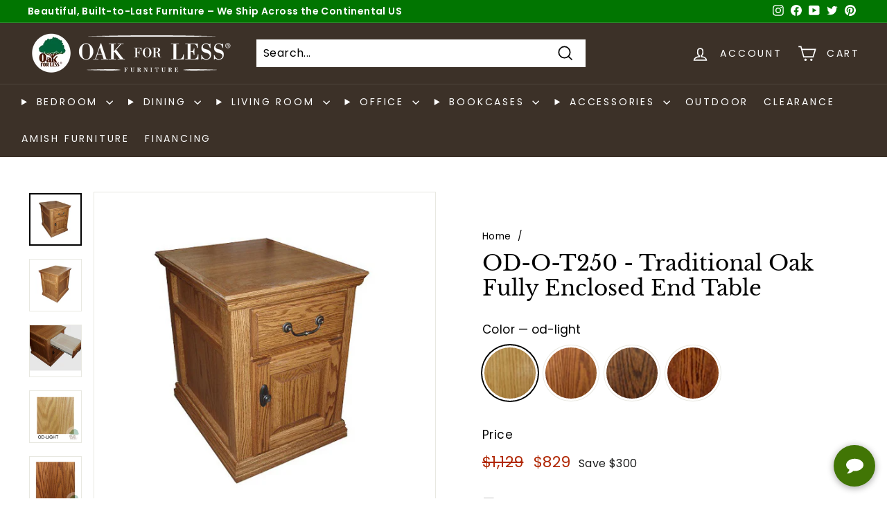

--- FILE ---
content_type: text/html; charset=utf-8
request_url: https://oakforless.com/products/od-o-t250-traditional-oak-fully-enclosed-end-table
body_size: 41474
content:
<!doctype html>
<html class="no-js" lang="en" dir="ltr">
<head>
  <meta charset="utf-8">
  <meta http-equiv="X-UA-Compatible" content="IE=edge,chrome=1">
  <meta name="viewport" content="width=device-width,initial-scale=1">
  <meta name="theme-color" content="#3c3128">
  <link rel="canonical" href="https://oakforless.com/products/od-o-t250-traditional-oak-fully-enclosed-end-table">
  <link rel="preload" as="script" href="//oakforless.com/cdn/shop/t/25/assets/theme.js?v=172383760023222790461758104886">
  <link rel="preconnect" href="https://cdn.shopify.com" crossorigin>
  <link rel="preconnect" href="https://fonts.shopifycdn.com" crossorigin>
  <link rel="dns-prefetch" href="https://productreviews.shopifycdn.com">
  <link rel="dns-prefetch" href="https://ajax.googleapis.com">
  <link rel="dns-prefetch" href="https://maps.googleapis.com">
  <link rel="dns-prefetch" href="https://maps.gstatic.com"><link rel="shortcut icon" href="//oakforless.com/cdn/shop/files/200x200-logo-circle-transpbkgrnd_32x32.png?v=1613169256" type="image/png" /><title>OD-O-T250 - Traditional Oak Fully Enclosed End Table
&ndash; Oak For Less® Furniture
</title>
<meta name="description" content="OD-O-T250 - Traditional Oak Fully Enclosed End Table 19 W x 24 D x 25 H 1 drawer Dove-tailed drawer, full-extension ball-bearing drawer glides"><meta property="og:site_name" content="Oak For Less® Furniture">
  <meta property="og:url" content="https://oakforless.com/products/od-o-t250-traditional-oak-fully-enclosed-end-table">
  <meta property="og:title" content="OD-O-T250 - Traditional Oak Fully Enclosed End Table">
  <meta property="og:type" content="product">
  <meta property="og:description" content="OD-O-T250 - Traditional Oak Fully Enclosed End Table 19 W x 24 D x 25 H 1 drawer Dove-tailed drawer, full-extension ball-bearing drawer glides"><meta property="og:image" content="http://oakforless.com/cdn/shop/products/od-o-t250-600x600.jpg?v=1490359803">
    <meta property="og:image:secure_url" content="https://oakforless.com/cdn/shop/products/od-o-t250-600x600.jpg?v=1490359803">
    <meta property="og:image:width" content="600">
    <meta property="og:image:height" content="600"><meta name="twitter:site" content="@OakForLess">
  <meta name="twitter:card" content="summary_large_image">
  <meta name="twitter:title" content="OD-O-T250 - Traditional Oak Fully Enclosed End Table">
  <meta name="twitter:description" content="OD-O-T250 - Traditional Oak Fully Enclosed End Table 19 W x 24 D x 25 H 1 drawer Dove-tailed drawer, full-extension ball-bearing drawer glides">
<style data-shopify>@font-face {
  font-family: "Libre Baskerville";
  font-weight: 400;
  font-style: normal;
  font-display: swap;
  src: url("//oakforless.com/cdn/fonts/libre_baskerville/librebaskerville_n4.2ec9ee517e3ce28d5f1e6c6e75efd8a97e59c189.woff2") format("woff2"),
       url("//oakforless.com/cdn/fonts/libre_baskerville/librebaskerville_n4.323789551b85098885c8eccedfb1bd8f25f56007.woff") format("woff");
}

  @font-face {
  font-family: Poppins;
  font-weight: 400;
  font-style: normal;
  font-display: swap;
  src: url("//oakforless.com/cdn/fonts/poppins/poppins_n4.0ba78fa5af9b0e1a374041b3ceaadf0a43b41362.woff2") format("woff2"),
       url("//oakforless.com/cdn/fonts/poppins/poppins_n4.214741a72ff2596839fc9760ee7a770386cf16ca.woff") format("woff");
}


  @font-face {
  font-family: Poppins;
  font-weight: 600;
  font-style: normal;
  font-display: swap;
  src: url("//oakforless.com/cdn/fonts/poppins/poppins_n6.aa29d4918bc243723d56b59572e18228ed0786f6.woff2") format("woff2"),
       url("//oakforless.com/cdn/fonts/poppins/poppins_n6.5f815d845fe073750885d5b7e619ee00e8111208.woff") format("woff");
}

  @font-face {
  font-family: Poppins;
  font-weight: 400;
  font-style: italic;
  font-display: swap;
  src: url("//oakforless.com/cdn/fonts/poppins/poppins_i4.846ad1e22474f856bd6b81ba4585a60799a9f5d2.woff2") format("woff2"),
       url("//oakforless.com/cdn/fonts/poppins/poppins_i4.56b43284e8b52fc64c1fd271f289a39e8477e9ec.woff") format("woff");
}

  @font-face {
  font-family: Poppins;
  font-weight: 600;
  font-style: italic;
  font-display: swap;
  src: url("//oakforless.com/cdn/fonts/poppins/poppins_i6.bb8044d6203f492888d626dafda3c2999253e8e9.woff2") format("woff2"),
       url("//oakforless.com/cdn/fonts/poppins/poppins_i6.e233dec1a61b1e7dead9f920159eda42280a02c3.woff") format("woff");
}

</style><link href="//oakforless.com/cdn/shop/t/25/assets/theme.css?v=153585098442715138631758208217" rel="stylesheet" type="text/css" media="all" />
  <link href="//oakforless.com/cdn/shop/t/25/assets/accessibility.css?v=131685099964244604121759320443" rel="stylesheet" type="text/css" media="all" />
  <script src="https://cdnjs.cloudflare.com/ajax/libs/jquery/3.7.1/jquery.min.js" integrity="sha512-v2CJ7UaYy4JwqLDIrZUI/4hqeoQieOmAZNXBeQyjo21dadnwR+8ZaIJVT8EE2iyI61OV8e6M8PP2/4hpQINQ/g==" crossorigin="anonymous" referrerpolicy="no-referrer"></script>
  <script src="//oakforless.com/cdn/shop/t/25/assets/accessibility.js?v=166153311858299897921759321095" type="text/javascript"></script>
<style data-shopify>:root {
    --typeHeaderPrimary: "Libre Baskerville";
    --typeHeaderFallback: serif;
    --typeHeaderSize: 36px;
    --typeHeaderWeight: 400;
    --typeHeaderLineHeight: 1.2;
    --typeHeaderSpacing: 0.0em;

    --typeBasePrimary:Poppins;
    --typeBaseFallback:sans-serif;
    --typeBaseSize: 16px;
    --typeBaseWeight: 400;
    --typeBaseSpacing: 0.025em;
    --typeBaseLineHeight: 1.5;

    --colorSmallImageBg: #ffffff;
    --colorSmallImageBgDark: #f7f7f7;
    --colorLargeImageBg: #e7e7e7;
    --colorLargeImageBgLight: #ffffff;

    --iconWeight: 4px;
    --iconLinecaps: miter;

    
      --buttonRadius: 0px;
      --btnPadding: 11px 20px;
    

    
      --roundness: 0px;
    

    
      --gridThickness: 0px;
    

    --productTileMargin: 10%;
    --collectionTileMargin: 17%;

    --swatchSize: 80px;
  }

  @media screen and (max-width: 768px) {
    :root {
      --typeBaseSize: 14px;

      
        --roundness: 0px;
        --btnPadding: 9px 17px;
      
    }
  }</style><script>
    document.documentElement.className = document.documentElement.className.replace('no-js', 'js');

    window.theme = window.theme || {};
    theme.routes = {
      home: "/",
      collections: "/collections",
      cart: "/cart.js",
      cartPage: "/cart",
      cartAdd: "/cart/add.js",
      cartChange: "/cart/change.js",
      search: "/search"
    };
    theme.strings = {
      soldOut: "Call to Order",
      unavailable: "Unavailable",
      inStockLabel: "In stock, ready to ship",
      oneStockLabel: "Low stock - [count] item left",
      otherStockLabel: "Low stock - [count] items left",
      willNotShipUntil: "Ready to ship [date]",
      willBeInStockAfter: "Back in stock [date]",
      waitingForStock: "Inventory on the way",
      savePrice: "Save [saved_amount]",
      cartEmpty: "Your cart is currently empty.",
      cartTermsConfirmation: "You must agree with the terms and conditions of sales to check out",
      searchCollections: "Collections:",
      searchPages: "Pages:",
      searchArticles: "Articles:"
    };
    theme.settings = {
      cartType: "page",
      isCustomerTemplate: false,
      moneyFormat: "${{amount_no_decimals}}",
      saveType: "dollar",
      productImageSize: "square",
      productImageCover: true,
      predictiveSearch: false,
      predictiveSearchType: "product,article",
      superScriptSetting: false,
      superScriptPrice: false,
      quickView: false,
      quickAdd: false,
      themeName: 'Expanse',
      themeVersion: "4.1.0"
    };
  </script>

  <script>window.performance && window.performance.mark && window.performance.mark('shopify.content_for_header.start');</script><meta name="google-site-verification" content="-5BJ3Vr3dY3etS4GKAQpUo6Q5LbJkjfI9GJSs2SnK1o">
<meta name="google-site-verification" content="_fZSz5rB6SlW2R_iz5O5j9jobfKr18MNkLs4avlWBhU">
<meta name="facebook-domain-verification" content="59f1ae1ulag0ltvl4cesitoczuxti5">
<meta name="facebook-domain-verification" content="g14zvumag5z69n4m6yawy72836jxqh">
<meta id="shopify-digital-wallet" name="shopify-digital-wallet" content="/11422614/digital_wallets/dialog">
<meta name="shopify-checkout-api-token" content="0e16faf923670b3fe37d1bd7afe3de8f">
<meta id="in-context-paypal-metadata" data-shop-id="11422614" data-venmo-supported="false" data-environment="production" data-locale="en_US" data-paypal-v4="true" data-currency="USD">
<link rel="alternate" type="application/json+oembed" href="https://oakforless.com/products/od-o-t250-traditional-oak-fully-enclosed-end-table.oembed">
<script async="async" src="/checkouts/internal/preloads.js?locale=en-US"></script>
<script id="apple-pay-shop-capabilities" type="application/json">{"shopId":11422614,"countryCode":"US","currencyCode":"USD","merchantCapabilities":["supports3DS"],"merchantId":"gid:\/\/shopify\/Shop\/11422614","merchantName":"Oak For Less® Furniture","requiredBillingContactFields":["postalAddress","email","phone"],"requiredShippingContactFields":["postalAddress","email","phone"],"shippingType":"shipping","supportedNetworks":["visa","masterCard","amex","discover","elo","jcb"],"total":{"type":"pending","label":"Oak For Less® Furniture","amount":"1.00"},"shopifyPaymentsEnabled":true,"supportsSubscriptions":true}</script>
<script id="shopify-features" type="application/json">{"accessToken":"0e16faf923670b3fe37d1bd7afe3de8f","betas":["rich-media-storefront-analytics"],"domain":"oakforless.com","predictiveSearch":true,"shopId":11422614,"locale":"en"}</script>
<script>var Shopify = Shopify || {};
Shopify.shop = "oakforless.myshopify.com";
Shopify.locale = "en";
Shopify.currency = {"active":"USD","rate":"1.0"};
Shopify.country = "US";
Shopify.theme = {"name":"Q\/A Fixes Ecom Accessibility Don’t Del - 17\/09\/25","id":137934438509,"schema_name":"Expanse","schema_version":"4.1.0","theme_store_id":902,"role":"main"};
Shopify.theme.handle = "null";
Shopify.theme.style = {"id":null,"handle":null};
Shopify.cdnHost = "oakforless.com/cdn";
Shopify.routes = Shopify.routes || {};
Shopify.routes.root = "/";</script>
<script type="module">!function(o){(o.Shopify=o.Shopify||{}).modules=!0}(window);</script>
<script>!function(o){function n(){var o=[];function n(){o.push(Array.prototype.slice.apply(arguments))}return n.q=o,n}var t=o.Shopify=o.Shopify||{};t.loadFeatures=n(),t.autoloadFeatures=n()}(window);</script>
<script id="shop-js-analytics" type="application/json">{"pageType":"product"}</script>
<script defer="defer" async type="module" src="//oakforless.com/cdn/shopifycloud/shop-js/modules/v2/client.init-shop-cart-sync_BT-GjEfc.en.esm.js"></script>
<script defer="defer" async type="module" src="//oakforless.com/cdn/shopifycloud/shop-js/modules/v2/chunk.common_D58fp_Oc.esm.js"></script>
<script defer="defer" async type="module" src="//oakforless.com/cdn/shopifycloud/shop-js/modules/v2/chunk.modal_xMitdFEc.esm.js"></script>
<script type="module">
  await import("//oakforless.com/cdn/shopifycloud/shop-js/modules/v2/client.init-shop-cart-sync_BT-GjEfc.en.esm.js");
await import("//oakforless.com/cdn/shopifycloud/shop-js/modules/v2/chunk.common_D58fp_Oc.esm.js");
await import("//oakforless.com/cdn/shopifycloud/shop-js/modules/v2/chunk.modal_xMitdFEc.esm.js");

  window.Shopify.SignInWithShop?.initShopCartSync?.({"fedCMEnabled":true,"windoidEnabled":true});

</script>
<script id="__st">var __st={"a":11422614,"offset":-25200,"reqid":"f4e8454d-f824-4322-bdbc-87ebe33b067e-1769091392","pageurl":"oakforless.com\/products\/od-o-t250-traditional-oak-fully-enclosed-end-table","u":"8c7057e0b3eb","p":"product","rtyp":"product","rid":7521012807};</script>
<script>window.ShopifyPaypalV4VisibilityTracking = true;</script>
<script id="captcha-bootstrap">!function(){'use strict';const t='contact',e='account',n='new_comment',o=[[t,t],['blogs',n],['comments',n],[t,'customer']],c=[[e,'customer_login'],[e,'guest_login'],[e,'recover_customer_password'],[e,'create_customer']],r=t=>t.map((([t,e])=>`form[action*='/${t}']:not([data-nocaptcha='true']) input[name='form_type'][value='${e}']`)).join(','),a=t=>()=>t?[...document.querySelectorAll(t)].map((t=>t.form)):[];function s(){const t=[...o],e=r(t);return a(e)}const i='password',u='form_key',d=['recaptcha-v3-token','g-recaptcha-response','h-captcha-response',i],f=()=>{try{return window.sessionStorage}catch{return}},m='__shopify_v',_=t=>t.elements[u];function p(t,e,n=!1){try{const o=window.sessionStorage,c=JSON.parse(o.getItem(e)),{data:r}=function(t){const{data:e,action:n}=t;return t[m]||n?{data:e,action:n}:{data:t,action:n}}(c);for(const[e,n]of Object.entries(r))t.elements[e]&&(t.elements[e].value=n);n&&o.removeItem(e)}catch(o){console.error('form repopulation failed',{error:o})}}const l='form_type',E='cptcha';function T(t){t.dataset[E]=!0}const w=window,h=w.document,L='Shopify',v='ce_forms',y='captcha';let A=!1;((t,e)=>{const n=(g='f06e6c50-85a8-45c8-87d0-21a2b65856fe',I='https://cdn.shopify.com/shopifycloud/storefront-forms-hcaptcha/ce_storefront_forms_captcha_hcaptcha.v1.5.2.iife.js',D={infoText:'Protected by hCaptcha',privacyText:'Privacy',termsText:'Terms'},(t,e,n)=>{const o=w[L][v],c=o.bindForm;if(c)return c(t,g,e,D).then(n);var r;o.q.push([[t,g,e,D],n]),r=I,A||(h.body.append(Object.assign(h.createElement('script'),{id:'captcha-provider',async:!0,src:r})),A=!0)});var g,I,D;w[L]=w[L]||{},w[L][v]=w[L][v]||{},w[L][v].q=[],w[L][y]=w[L][y]||{},w[L][y].protect=function(t,e){n(t,void 0,e),T(t)},Object.freeze(w[L][y]),function(t,e,n,w,h,L){const[v,y,A,g]=function(t,e,n){const i=e?o:[],u=t?c:[],d=[...i,...u],f=r(d),m=r(i),_=r(d.filter((([t,e])=>n.includes(e))));return[a(f),a(m),a(_),s()]}(w,h,L),I=t=>{const e=t.target;return e instanceof HTMLFormElement?e:e&&e.form},D=t=>v().includes(t);t.addEventListener('submit',(t=>{const e=I(t);if(!e)return;const n=D(e)&&!e.dataset.hcaptchaBound&&!e.dataset.recaptchaBound,o=_(e),c=g().includes(e)&&(!o||!o.value);(n||c)&&t.preventDefault(),c&&!n&&(function(t){try{if(!f())return;!function(t){const e=f();if(!e)return;const n=_(t);if(!n)return;const o=n.value;o&&e.removeItem(o)}(t);const e=Array.from(Array(32),(()=>Math.random().toString(36)[2])).join('');!function(t,e){_(t)||t.append(Object.assign(document.createElement('input'),{type:'hidden',name:u})),t.elements[u].value=e}(t,e),function(t,e){const n=f();if(!n)return;const o=[...t.querySelectorAll(`input[type='${i}']`)].map((({name:t})=>t)),c=[...d,...o],r={};for(const[a,s]of new FormData(t).entries())c.includes(a)||(r[a]=s);n.setItem(e,JSON.stringify({[m]:1,action:t.action,data:r}))}(t,e)}catch(e){console.error('failed to persist form',e)}}(e),e.submit())}));const S=(t,e)=>{t&&!t.dataset[E]&&(n(t,e.some((e=>e===t))),T(t))};for(const o of['focusin','change'])t.addEventListener(o,(t=>{const e=I(t);D(e)&&S(e,y())}));const B=e.get('form_key'),M=e.get(l),P=B&&M;t.addEventListener('DOMContentLoaded',(()=>{const t=y();if(P)for(const e of t)e.elements[l].value===M&&p(e,B);[...new Set([...A(),...v().filter((t=>'true'===t.dataset.shopifyCaptcha))])].forEach((e=>S(e,t)))}))}(h,new URLSearchParams(w.location.search),n,t,e,['guest_login'])})(!0,!0)}();</script>
<script integrity="sha256-4kQ18oKyAcykRKYeNunJcIwy7WH5gtpwJnB7kiuLZ1E=" data-source-attribution="shopify.loadfeatures" defer="defer" src="//oakforless.com/cdn/shopifycloud/storefront/assets/storefront/load_feature-a0a9edcb.js" crossorigin="anonymous"></script>
<script data-source-attribution="shopify.dynamic_checkout.dynamic.init">var Shopify=Shopify||{};Shopify.PaymentButton=Shopify.PaymentButton||{isStorefrontPortableWallets:!0,init:function(){window.Shopify.PaymentButton.init=function(){};var t=document.createElement("script");t.src="https://oakforless.com/cdn/shopifycloud/portable-wallets/latest/portable-wallets.en.js",t.type="module",document.head.appendChild(t)}};
</script>
<script data-source-attribution="shopify.dynamic_checkout.buyer_consent">
  function portableWalletsHideBuyerConsent(e){var t=document.getElementById("shopify-buyer-consent"),n=document.getElementById("shopify-subscription-policy-button");t&&n&&(t.classList.add("hidden"),t.setAttribute("aria-hidden","true"),n.removeEventListener("click",e))}function portableWalletsShowBuyerConsent(e){var t=document.getElementById("shopify-buyer-consent"),n=document.getElementById("shopify-subscription-policy-button");t&&n&&(t.classList.remove("hidden"),t.removeAttribute("aria-hidden"),n.addEventListener("click",e))}window.Shopify?.PaymentButton&&(window.Shopify.PaymentButton.hideBuyerConsent=portableWalletsHideBuyerConsent,window.Shopify.PaymentButton.showBuyerConsent=portableWalletsShowBuyerConsent);
</script>
<script>
  function portableWalletsCleanup(e){e&&e.src&&console.error("Failed to load portable wallets script "+e.src);var t=document.querySelectorAll("shopify-accelerated-checkout .shopify-payment-button__skeleton, shopify-accelerated-checkout-cart .wallet-cart-button__skeleton"),e=document.getElementById("shopify-buyer-consent");for(let e=0;e<t.length;e++)t[e].remove();e&&e.remove()}function portableWalletsNotLoadedAsModule(e){e instanceof ErrorEvent&&"string"==typeof e.message&&e.message.includes("import.meta")&&"string"==typeof e.filename&&e.filename.includes("portable-wallets")&&(window.removeEventListener("error",portableWalletsNotLoadedAsModule),window.Shopify.PaymentButton.failedToLoad=e,"loading"===document.readyState?document.addEventListener("DOMContentLoaded",window.Shopify.PaymentButton.init):window.Shopify.PaymentButton.init())}window.addEventListener("error",portableWalletsNotLoadedAsModule);
</script>

<script type="module" src="https://oakforless.com/cdn/shopifycloud/portable-wallets/latest/portable-wallets.en.js" onError="portableWalletsCleanup(this)" crossorigin="anonymous"></script>
<script nomodule>
  document.addEventListener("DOMContentLoaded", portableWalletsCleanup);
</script>

<link id="shopify-accelerated-checkout-styles" rel="stylesheet" media="screen" href="https://oakforless.com/cdn/shopifycloud/portable-wallets/latest/accelerated-checkout-backwards-compat.css" crossorigin="anonymous">
<style id="shopify-accelerated-checkout-cart">
        #shopify-buyer-consent {
  margin-top: 1em;
  display: inline-block;
  width: 100%;
}

#shopify-buyer-consent.hidden {
  display: none;
}

#shopify-subscription-policy-button {
  background: none;
  border: none;
  padding: 0;
  text-decoration: underline;
  font-size: inherit;
  cursor: pointer;
}

#shopify-subscription-policy-button::before {
  box-shadow: none;
}

      </style>

<script>window.performance && window.performance.mark && window.performance.mark('shopify.content_for_header.end');</script>

  <script src="//oakforless.com/cdn/shop/t/25/assets/vendor-scripts-v2.js" defer="defer"></script>
  <script src="//oakforless.com/cdn/shop/t/25/assets/theme.js?v=172383760023222790461758104886" defer="defer"></script>
   <script src="https://ajax.googleapis.com/ajax/libs/jquery/3.7.1/jquery.min.js"></script>
<!-- BEGIN app block: shopify://apps/seo-manager-venntov/blocks/seomanager/c54c366f-d4bb-4d52-8d2f-dd61ce8e7e12 --><!-- BEGIN app snippet: SEOManager4 -->
<meta name='seomanager' content='4.0.5' /> 


<script>
	function sm_htmldecode(str) {
		var txt = document.createElement('textarea');
		txt.innerHTML = str;
		return txt.value;
	}

	var venntov_title = sm_htmldecode("OD-O-T250 - Traditional Oak Fully Enclosed End Table");
	var venntov_description = sm_htmldecode("OD-O-T250 - Traditional Oak Fully Enclosed End Table 19 W x 24 D x 25 H 1 drawer Dove-tailed drawer, full-extension ball-bearing drawer glides");
	
	if (venntov_title != '') {
		document.title = venntov_title;	
	}
	else {
		document.title = "OD-O-T250 - Traditional Oak Fully Enclosed End Table";	
	}

	if (document.querySelector('meta[name="description"]') == null) {
		var venntov_desc = document.createElement('meta');
		venntov_desc.name = "description";
		venntov_desc.content = venntov_description;
		var venntov_head = document.head;
		venntov_head.appendChild(venntov_desc);
	} else {
		document.querySelector('meta[name="description"]').setAttribute("content", venntov_description);
	}
</script>

<script>
	var venntov_robotVals = "index, follow, max-image-preview:large, max-snippet:-1, max-video-preview:-1";
	if (venntov_robotVals !== "") {
		document.querySelectorAll("[name='robots']").forEach(e => e.remove());
		var venntov_robotMeta = document.createElement('meta');
		venntov_robotMeta.name = "robots";
		venntov_robotMeta.content = venntov_robotVals;
		var venntov_head = document.head;
		venntov_head.appendChild(venntov_robotMeta);
	}
</script>

<script>
	var venntov_googleVals = "";
	if (venntov_googleVals !== "") {
		document.querySelectorAll("[name='google']").forEach(e => e.remove());
		var venntov_googleMeta = document.createElement('meta');
		venntov_googleMeta.name = "google";
		venntov_googleMeta.content = venntov_googleVals;
		var venntov_head = document.head;
		venntov_head.appendChild(venntov_googleMeta);
	}
	</script>
	<!-- JSON-LD support -->
			<script type="application/ld+json">
			{
				"@context": "https://schema.org",
				"@id": "https://oakforless.com/products/od-o-t250-traditional-oak-fully-enclosed-end-table",
				"@type": "Product","sku": "OD-O-T250","mpn": "OD-O-T250","brand": {
					"@type": "Brand",
					"name": "Oak Design"
				},
				"description": "OD-O-T250 - Traditional Oak Fully Enclosed End Table\n\n19 W x 24 D x 25 H\n1 drawer\nDove-tailed drawer, full-extension ball-bearing drawer glides\n1 door with storage behind\nFully assembled\nOak solids and veneers over plywood - no particle board\nMade in USA\nComes in a variety of finish choices\n",
				"url": "https://oakforless.com/products/od-o-t250-traditional-oak-fully-enclosed-end-table",
				"name": "OD-O-T250 - Traditional Oak Fully Enclosed End Table","image": "https://oakforless.com/cdn/shop/products/od-o-t250-600x600.jpg?v=1490359803&width=1024","offers": [{
							"@type": "Offer",
							"availability": "https://schema.org/InStock",
							"itemCondition": "https://schema.org/NewCondition",
							"priceCurrency": "USD",
							"price": "829.00",
							"priceValidUntil": "2027-01-22",
							"url": "https://oakforless.com/products/od-o-t250-traditional-oak-fully-enclosed-end-table?variant=23947772231",
							"checkoutPageURLTemplate": "https://oakforless.com/cart/add?id=23947772231&quantity=1",
								"image": "https://oakforless.com/cdn/shop/products/od-o-t250-600x600.jpg?v=1490359803&width=1024",
							"mpn": "OD-O-T250",
								"sku": "OD-O-T250",
							"seller": {
								"@type": "Organization",
								"name": "Oak For Less® Furniture"
							}
						},{
							"@type": "Offer",
							"availability": "https://schema.org/InStock",
							"itemCondition": "https://schema.org/NewCondition",
							"priceCurrency": "USD",
							"price": "829.00",
							"priceValidUntil": "2027-01-22",
							"url": "https://oakforless.com/products/od-o-t250-traditional-oak-fully-enclosed-end-table?variant=23947772295",
							"checkoutPageURLTemplate": "https://oakforless.com/cart/add?id=23947772295&quantity=1",
								"image": "https://oakforless.com/cdn/shop/products/od-o-t250-600x600.jpg?v=1490359803&width=1024",
							"mpn": "OD-O-T250",
								"sku": "OD-O-T250",
							"seller": {
								"@type": "Organization",
								"name": "Oak For Less® Furniture"
							}
						},{
							"@type": "Offer",
							"availability": "https://schema.org/InStock",
							"itemCondition": "https://schema.org/NewCondition",
							"priceCurrency": "USD",
							"price": "829.00",
							"priceValidUntil": "2027-01-22",
							"url": "https://oakforless.com/products/od-o-t250-traditional-oak-fully-enclosed-end-table?variant=23947772359",
							"checkoutPageURLTemplate": "https://oakforless.com/cart/add?id=23947772359&quantity=1",
								"image": "https://oakforless.com/cdn/shop/products/od-o-t250-600x600.jpg?v=1490359803&width=1024",
							"mpn": "OD-O-T250",
								"sku": "OD-O-T250",
							"seller": {
								"@type": "Organization",
								"name": "Oak For Less® Furniture"
							}
						},{
							"@type": "Offer",
							"availability": "https://schema.org/InStock",
							"itemCondition": "https://schema.org/NewCondition",
							"priceCurrency": "USD",
							"price": "829.00",
							"priceValidUntil": "2027-01-22",
							"url": "https://oakforless.com/products/od-o-t250-traditional-oak-fully-enclosed-end-table?variant=23947772167",
							"checkoutPageURLTemplate": "https://oakforless.com/cart/add?id=23947772167&quantity=1",
								"image": "https://oakforless.com/cdn/shop/products/od-o-t250-600x600.jpg?v=1490359803&width=1024",
							"mpn": "OD-O-T250",
								"sku": "OD-O-T250",
							"seller": {
								"@type": "Organization",
								"name": "Oak For Less® Furniture"
							}
						}]}
			</script>
<script type="application/ld+json">
				{
					"@context": "http://schema.org",
					"@type": "BreadcrumbList",
					"name": "Breadcrumbs",
					"itemListElement": [{
							"@type": "ListItem",
							"position": 1,
							"name": "OD-O-T250 - Traditional Oak Fully Enclosed End Table",
							"item": "https://oakforless.com/products/od-o-t250-traditional-oak-fully-enclosed-end-table"
						}]
				}
				</script>
<!-- 524F4D20383A3331 --><!-- END app snippet -->

<!-- END app block --><link href="https://monorail-edge.shopifysvc.com" rel="dns-prefetch">
<script>(function(){if ("sendBeacon" in navigator && "performance" in window) {try {var session_token_from_headers = performance.getEntriesByType('navigation')[0].serverTiming.find(x => x.name == '_s').description;} catch {var session_token_from_headers = undefined;}var session_cookie_matches = document.cookie.match(/_shopify_s=([^;]*)/);var session_token_from_cookie = session_cookie_matches && session_cookie_matches.length === 2 ? session_cookie_matches[1] : "";var session_token = session_token_from_headers || session_token_from_cookie || "";function handle_abandonment_event(e) {var entries = performance.getEntries().filter(function(entry) {return /monorail-edge.shopifysvc.com/.test(entry.name);});if (!window.abandonment_tracked && entries.length === 0) {window.abandonment_tracked = true;var currentMs = Date.now();var navigation_start = performance.timing.navigationStart;var payload = {shop_id: 11422614,url: window.location.href,navigation_start,duration: currentMs - navigation_start,session_token,page_type: "product"};window.navigator.sendBeacon("https://monorail-edge.shopifysvc.com/v1/produce", JSON.stringify({schema_id: "online_store_buyer_site_abandonment/1.1",payload: payload,metadata: {event_created_at_ms: currentMs,event_sent_at_ms: currentMs}}));}}window.addEventListener('pagehide', handle_abandonment_event);}}());</script>
<script id="web-pixels-manager-setup">(function e(e,d,r,n,o){if(void 0===o&&(o={}),!Boolean(null===(a=null===(i=window.Shopify)||void 0===i?void 0:i.analytics)||void 0===a?void 0:a.replayQueue)){var i,a;window.Shopify=window.Shopify||{};var t=window.Shopify;t.analytics=t.analytics||{};var s=t.analytics;s.replayQueue=[],s.publish=function(e,d,r){return s.replayQueue.push([e,d,r]),!0};try{self.performance.mark("wpm:start")}catch(e){}var l=function(){var e={modern:/Edge?\/(1{2}[4-9]|1[2-9]\d|[2-9]\d{2}|\d{4,})\.\d+(\.\d+|)|Firefox\/(1{2}[4-9]|1[2-9]\d|[2-9]\d{2}|\d{4,})\.\d+(\.\d+|)|Chrom(ium|e)\/(9{2}|\d{3,})\.\d+(\.\d+|)|(Maci|X1{2}).+ Version\/(15\.\d+|(1[6-9]|[2-9]\d|\d{3,})\.\d+)([,.]\d+|)( \(\w+\)|)( Mobile\/\w+|) Safari\/|Chrome.+OPR\/(9{2}|\d{3,})\.\d+\.\d+|(CPU[ +]OS|iPhone[ +]OS|CPU[ +]iPhone|CPU IPhone OS|CPU iPad OS)[ +]+(15[._]\d+|(1[6-9]|[2-9]\d|\d{3,})[._]\d+)([._]\d+|)|Android:?[ /-](13[3-9]|1[4-9]\d|[2-9]\d{2}|\d{4,})(\.\d+|)(\.\d+|)|Android.+Firefox\/(13[5-9]|1[4-9]\d|[2-9]\d{2}|\d{4,})\.\d+(\.\d+|)|Android.+Chrom(ium|e)\/(13[3-9]|1[4-9]\d|[2-9]\d{2}|\d{4,})\.\d+(\.\d+|)|SamsungBrowser\/([2-9]\d|\d{3,})\.\d+/,legacy:/Edge?\/(1[6-9]|[2-9]\d|\d{3,})\.\d+(\.\d+|)|Firefox\/(5[4-9]|[6-9]\d|\d{3,})\.\d+(\.\d+|)|Chrom(ium|e)\/(5[1-9]|[6-9]\d|\d{3,})\.\d+(\.\d+|)([\d.]+$|.*Safari\/(?![\d.]+ Edge\/[\d.]+$))|(Maci|X1{2}).+ Version\/(10\.\d+|(1[1-9]|[2-9]\d|\d{3,})\.\d+)([,.]\d+|)( \(\w+\)|)( Mobile\/\w+|) Safari\/|Chrome.+OPR\/(3[89]|[4-9]\d|\d{3,})\.\d+\.\d+|(CPU[ +]OS|iPhone[ +]OS|CPU[ +]iPhone|CPU IPhone OS|CPU iPad OS)[ +]+(10[._]\d+|(1[1-9]|[2-9]\d|\d{3,})[._]\d+)([._]\d+|)|Android:?[ /-](13[3-9]|1[4-9]\d|[2-9]\d{2}|\d{4,})(\.\d+|)(\.\d+|)|Mobile Safari.+OPR\/([89]\d|\d{3,})\.\d+\.\d+|Android.+Firefox\/(13[5-9]|1[4-9]\d|[2-9]\d{2}|\d{4,})\.\d+(\.\d+|)|Android.+Chrom(ium|e)\/(13[3-9]|1[4-9]\d|[2-9]\d{2}|\d{4,})\.\d+(\.\d+|)|Android.+(UC? ?Browser|UCWEB|U3)[ /]?(15\.([5-9]|\d{2,})|(1[6-9]|[2-9]\d|\d{3,})\.\d+)\.\d+|SamsungBrowser\/(5\.\d+|([6-9]|\d{2,})\.\d+)|Android.+MQ{2}Browser\/(14(\.(9|\d{2,})|)|(1[5-9]|[2-9]\d|\d{3,})(\.\d+|))(\.\d+|)|K[Aa][Ii]OS\/(3\.\d+|([4-9]|\d{2,})\.\d+)(\.\d+|)/},d=e.modern,r=e.legacy,n=navigator.userAgent;return n.match(d)?"modern":n.match(r)?"legacy":"unknown"}(),u="modern"===l?"modern":"legacy",c=(null!=n?n:{modern:"",legacy:""})[u],f=function(e){return[e.baseUrl,"/wpm","/b",e.hashVersion,"modern"===e.buildTarget?"m":"l",".js"].join("")}({baseUrl:d,hashVersion:r,buildTarget:u}),m=function(e){var d=e.version,r=e.bundleTarget,n=e.surface,o=e.pageUrl,i=e.monorailEndpoint;return{emit:function(e){var a=e.status,t=e.errorMsg,s=(new Date).getTime(),l=JSON.stringify({metadata:{event_sent_at_ms:s},events:[{schema_id:"web_pixels_manager_load/3.1",payload:{version:d,bundle_target:r,page_url:o,status:a,surface:n,error_msg:t},metadata:{event_created_at_ms:s}}]});if(!i)return console&&console.warn&&console.warn("[Web Pixels Manager] No Monorail endpoint provided, skipping logging."),!1;try{return self.navigator.sendBeacon.bind(self.navigator)(i,l)}catch(e){}var u=new XMLHttpRequest;try{return u.open("POST",i,!0),u.setRequestHeader("Content-Type","text/plain"),u.send(l),!0}catch(e){return console&&console.warn&&console.warn("[Web Pixels Manager] Got an unhandled error while logging to Monorail."),!1}}}}({version:r,bundleTarget:l,surface:e.surface,pageUrl:self.location.href,monorailEndpoint:e.monorailEndpoint});try{o.browserTarget=l,function(e){var d=e.src,r=e.async,n=void 0===r||r,o=e.onload,i=e.onerror,a=e.sri,t=e.scriptDataAttributes,s=void 0===t?{}:t,l=document.createElement("script"),u=document.querySelector("head"),c=document.querySelector("body");if(l.async=n,l.src=d,a&&(l.integrity=a,l.crossOrigin="anonymous"),s)for(var f in s)if(Object.prototype.hasOwnProperty.call(s,f))try{l.dataset[f]=s[f]}catch(e){}if(o&&l.addEventListener("load",o),i&&l.addEventListener("error",i),u)u.appendChild(l);else{if(!c)throw new Error("Did not find a head or body element to append the script");c.appendChild(l)}}({src:f,async:!0,onload:function(){if(!function(){var e,d;return Boolean(null===(d=null===(e=window.Shopify)||void 0===e?void 0:e.analytics)||void 0===d?void 0:d.initialized)}()){var d=window.webPixelsManager.init(e)||void 0;if(d){var r=window.Shopify.analytics;r.replayQueue.forEach((function(e){var r=e[0],n=e[1],o=e[2];d.publishCustomEvent(r,n,o)})),r.replayQueue=[],r.publish=d.publishCustomEvent,r.visitor=d.visitor,r.initialized=!0}}},onerror:function(){return m.emit({status:"failed",errorMsg:"".concat(f," has failed to load")})},sri:function(e){var d=/^sha384-[A-Za-z0-9+/=]+$/;return"string"==typeof e&&d.test(e)}(c)?c:"",scriptDataAttributes:o}),m.emit({status:"loading"})}catch(e){m.emit({status:"failed",errorMsg:(null==e?void 0:e.message)||"Unknown error"})}}})({shopId: 11422614,storefrontBaseUrl: "https://oakforless.com",extensionsBaseUrl: "https://extensions.shopifycdn.com/cdn/shopifycloud/web-pixels-manager",monorailEndpoint: "https://monorail-edge.shopifysvc.com/unstable/produce_batch",surface: "storefront-renderer",enabledBetaFlags: ["2dca8a86"],webPixelsConfigList: [{"id":"312901741","configuration":"{\"config\":\"{\\\"google_tag_ids\\\":[\\\"G-SGHQKSMYKC\\\",\\\"AW-1017542118\\\"],\\\"target_country\\\":\\\"US\\\",\\\"gtag_events\\\":[{\\\"type\\\":\\\"search\\\",\\\"action_label\\\":[\\\"G-SGHQKSMYKC\\\",\\\"AW-1017542118\\\/UoO1CNjNq9kBEObrmeUD\\\"]},{\\\"type\\\":\\\"begin_checkout\\\",\\\"action_label\\\":[\\\"G-SGHQKSMYKC\\\",\\\"AW-1017542118\\\/JdDJCNXNq9kBEObrmeUD\\\"]},{\\\"type\\\":\\\"view_item\\\",\\\"action_label\\\":[\\\"G-SGHQKSMYKC\\\",\\\"AW-1017542118\\\/42CDCM_Nq9kBEObrmeUD\\\"]},{\\\"type\\\":\\\"purchase\\\",\\\"action_label\\\":[\\\"G-SGHQKSMYKC\\\",\\\"AW-1017542118\\\/qZkqCMzNq9kBEObrmeUD\\\"]},{\\\"type\\\":\\\"page_view\\\",\\\"action_label\\\":[\\\"G-SGHQKSMYKC\\\",\\\"AW-1017542118\\\/zNBYCMnNq9kBEObrmeUD\\\"]},{\\\"type\\\":\\\"add_payment_info\\\",\\\"action_label\\\":[\\\"G-SGHQKSMYKC\\\",\\\"AW-1017542118\\\/BO0tCNvNq9kBEObrmeUD\\\"]},{\\\"type\\\":\\\"add_to_cart\\\",\\\"action_label\\\":[\\\"G-SGHQKSMYKC\\\",\\\"AW-1017542118\\\/jo_TCNLNq9kBEObrmeUD\\\"]}],\\\"enable_monitoring_mode\\\":false}\"}","eventPayloadVersion":"v1","runtimeContext":"OPEN","scriptVersion":"b2a88bafab3e21179ed38636efcd8a93","type":"APP","apiClientId":1780363,"privacyPurposes":[],"dataSharingAdjustments":{"protectedCustomerApprovalScopes":["read_customer_address","read_customer_email","read_customer_name","read_customer_personal_data","read_customer_phone"]}},{"id":"101023853","configuration":"{\"pixel_id\":\"175399264663012\",\"pixel_type\":\"facebook_pixel\",\"metaapp_system_user_token\":\"-\"}","eventPayloadVersion":"v1","runtimeContext":"OPEN","scriptVersion":"ca16bc87fe92b6042fbaa3acc2fbdaa6","type":"APP","apiClientId":2329312,"privacyPurposes":["ANALYTICS","MARKETING","SALE_OF_DATA"],"dataSharingAdjustments":{"protectedCustomerApprovalScopes":["read_customer_address","read_customer_email","read_customer_name","read_customer_personal_data","read_customer_phone"]}},{"id":"shopify-app-pixel","configuration":"{}","eventPayloadVersion":"v1","runtimeContext":"STRICT","scriptVersion":"0450","apiClientId":"shopify-pixel","type":"APP","privacyPurposes":["ANALYTICS","MARKETING"]},{"id":"shopify-custom-pixel","eventPayloadVersion":"v1","runtimeContext":"LAX","scriptVersion":"0450","apiClientId":"shopify-pixel","type":"CUSTOM","privacyPurposes":["ANALYTICS","MARKETING"]}],isMerchantRequest: false,initData: {"shop":{"name":"Oak For Less® Furniture","paymentSettings":{"currencyCode":"USD"},"myshopifyDomain":"oakforless.myshopify.com","countryCode":"US","storefrontUrl":"https:\/\/oakforless.com"},"customer":null,"cart":null,"checkout":null,"productVariants":[{"price":{"amount":829.0,"currencyCode":"USD"},"product":{"title":"OD-O-T250 - Traditional Oak Fully Enclosed End Table","vendor":"Oak Design","id":"7521012807","untranslatedTitle":"OD-O-T250 - Traditional Oak Fully Enclosed End Table","url":"\/products\/od-o-t250-traditional-oak-fully-enclosed-end-table","type":""},"id":"23947772231","image":{"src":"\/\/oakforless.com\/cdn\/shop\/products\/od-o-t250-600x600.jpg?v=1490359803"},"sku":"OD-O-T250","title":"od-light","untranslatedTitle":"od-light"},{"price":{"amount":829.0,"currencyCode":"USD"},"product":{"title":"OD-O-T250 - Traditional Oak Fully Enclosed End Table","vendor":"Oak Design","id":"7521012807","untranslatedTitle":"OD-O-T250 - Traditional Oak Fully Enclosed End Table","url":"\/products\/od-o-t250-traditional-oak-fully-enclosed-end-table","type":""},"id":"23947772295","image":{"src":"\/\/oakforless.com\/cdn\/shop\/products\/od-o-t250-600x600.jpg?v=1490359803"},"sku":"OD-O-T250","title":"od-medium","untranslatedTitle":"od-medium"},{"price":{"amount":829.0,"currencyCode":"USD"},"product":{"title":"OD-O-T250 - Traditional Oak Fully Enclosed End Table","vendor":"Oak Design","id":"7521012807","untranslatedTitle":"OD-O-T250 - Traditional Oak Fully Enclosed End Table","url":"\/products\/od-o-t250-traditional-oak-fully-enclosed-end-table","type":""},"id":"23947772359","image":{"src":"\/\/oakforless.com\/cdn\/shop\/products\/od-o-t250-600x600.jpg?v=1490359803"},"sku":"OD-O-T250","title":"od-coffee","untranslatedTitle":"od-coffee"},{"price":{"amount":829.0,"currencyCode":"USD"},"product":{"title":"OD-O-T250 - Traditional Oak Fully Enclosed End Table","vendor":"Oak Design","id":"7521012807","untranslatedTitle":"OD-O-T250 - Traditional Oak Fully Enclosed End Table","url":"\/products\/od-o-t250-traditional-oak-fully-enclosed-end-table","type":""},"id":"23947772167","image":{"src":"\/\/oakforless.com\/cdn\/shop\/products\/od-o-t250-600x600.jpg?v=1490359803"},"sku":"OD-O-T250","title":"od-cherry","untranslatedTitle":"od-cherry"}],"purchasingCompany":null},},"https://oakforless.com/cdn","fcfee988w5aeb613cpc8e4bc33m6693e112",{"modern":"","legacy":""},{"shopId":"11422614","storefrontBaseUrl":"https:\/\/oakforless.com","extensionBaseUrl":"https:\/\/extensions.shopifycdn.com\/cdn\/shopifycloud\/web-pixels-manager","surface":"storefront-renderer","enabledBetaFlags":"[\"2dca8a86\"]","isMerchantRequest":"false","hashVersion":"fcfee988w5aeb613cpc8e4bc33m6693e112","publish":"custom","events":"[[\"page_viewed\",{}],[\"product_viewed\",{\"productVariant\":{\"price\":{\"amount\":829.0,\"currencyCode\":\"USD\"},\"product\":{\"title\":\"OD-O-T250 - Traditional Oak Fully Enclosed End Table\",\"vendor\":\"Oak Design\",\"id\":\"7521012807\",\"untranslatedTitle\":\"OD-O-T250 - Traditional Oak Fully Enclosed End Table\",\"url\":\"\/products\/od-o-t250-traditional-oak-fully-enclosed-end-table\",\"type\":\"\"},\"id\":\"23947772231\",\"image\":{\"src\":\"\/\/oakforless.com\/cdn\/shop\/products\/od-o-t250-600x600.jpg?v=1490359803\"},\"sku\":\"OD-O-T250\",\"title\":\"od-light\",\"untranslatedTitle\":\"od-light\"}}]]"});</script><script>
  window.ShopifyAnalytics = window.ShopifyAnalytics || {};
  window.ShopifyAnalytics.meta = window.ShopifyAnalytics.meta || {};
  window.ShopifyAnalytics.meta.currency = 'USD';
  var meta = {"product":{"id":7521012807,"gid":"gid:\/\/shopify\/Product\/7521012807","vendor":"Oak Design","type":"","handle":"od-o-t250-traditional-oak-fully-enclosed-end-table","variants":[{"id":23947772231,"price":82900,"name":"OD-O-T250 - Traditional Oak Fully Enclosed End Table - od-light","public_title":"od-light","sku":"OD-O-T250"},{"id":23947772295,"price":82900,"name":"OD-O-T250 - Traditional Oak Fully Enclosed End Table - od-medium","public_title":"od-medium","sku":"OD-O-T250"},{"id":23947772359,"price":82900,"name":"OD-O-T250 - Traditional Oak Fully Enclosed End Table - od-coffee","public_title":"od-coffee","sku":"OD-O-T250"},{"id":23947772167,"price":82900,"name":"OD-O-T250 - Traditional Oak Fully Enclosed End Table - od-cherry","public_title":"od-cherry","sku":"OD-O-T250"}],"remote":false},"page":{"pageType":"product","resourceType":"product","resourceId":7521012807,"requestId":"f4e8454d-f824-4322-bdbc-87ebe33b067e-1769091392"}};
  for (var attr in meta) {
    window.ShopifyAnalytics.meta[attr] = meta[attr];
  }
</script>
<script class="analytics">
  (function () {
    var customDocumentWrite = function(content) {
      var jquery = null;

      if (window.jQuery) {
        jquery = window.jQuery;
      } else if (window.Checkout && window.Checkout.$) {
        jquery = window.Checkout.$;
      }

      if (jquery) {
        jquery('body').append(content);
      }
    };

    var hasLoggedConversion = function(token) {
      if (token) {
        return document.cookie.indexOf('loggedConversion=' + token) !== -1;
      }
      return false;
    }

    var setCookieIfConversion = function(token) {
      if (token) {
        var twoMonthsFromNow = new Date(Date.now());
        twoMonthsFromNow.setMonth(twoMonthsFromNow.getMonth() + 2);

        document.cookie = 'loggedConversion=' + token + '; expires=' + twoMonthsFromNow;
      }
    }

    var trekkie = window.ShopifyAnalytics.lib = window.trekkie = window.trekkie || [];
    if (trekkie.integrations) {
      return;
    }
    trekkie.methods = [
      'identify',
      'page',
      'ready',
      'track',
      'trackForm',
      'trackLink'
    ];
    trekkie.factory = function(method) {
      return function() {
        var args = Array.prototype.slice.call(arguments);
        args.unshift(method);
        trekkie.push(args);
        return trekkie;
      };
    };
    for (var i = 0; i < trekkie.methods.length; i++) {
      var key = trekkie.methods[i];
      trekkie[key] = trekkie.factory(key);
    }
    trekkie.load = function(config) {
      trekkie.config = config || {};
      trekkie.config.initialDocumentCookie = document.cookie;
      var first = document.getElementsByTagName('script')[0];
      var script = document.createElement('script');
      script.type = 'text/javascript';
      script.onerror = function(e) {
        var scriptFallback = document.createElement('script');
        scriptFallback.type = 'text/javascript';
        scriptFallback.onerror = function(error) {
                var Monorail = {
      produce: function produce(monorailDomain, schemaId, payload) {
        var currentMs = new Date().getTime();
        var event = {
          schema_id: schemaId,
          payload: payload,
          metadata: {
            event_created_at_ms: currentMs,
            event_sent_at_ms: currentMs
          }
        };
        return Monorail.sendRequest("https://" + monorailDomain + "/v1/produce", JSON.stringify(event));
      },
      sendRequest: function sendRequest(endpointUrl, payload) {
        // Try the sendBeacon API
        if (window && window.navigator && typeof window.navigator.sendBeacon === 'function' && typeof window.Blob === 'function' && !Monorail.isIos12()) {
          var blobData = new window.Blob([payload], {
            type: 'text/plain'
          });

          if (window.navigator.sendBeacon(endpointUrl, blobData)) {
            return true;
          } // sendBeacon was not successful

        } // XHR beacon

        var xhr = new XMLHttpRequest();

        try {
          xhr.open('POST', endpointUrl);
          xhr.setRequestHeader('Content-Type', 'text/plain');
          xhr.send(payload);
        } catch (e) {
          console.log(e);
        }

        return false;
      },
      isIos12: function isIos12() {
        return window.navigator.userAgent.lastIndexOf('iPhone; CPU iPhone OS 12_') !== -1 || window.navigator.userAgent.lastIndexOf('iPad; CPU OS 12_') !== -1;
      }
    };
    Monorail.produce('monorail-edge.shopifysvc.com',
      'trekkie_storefront_load_errors/1.1',
      {shop_id: 11422614,
      theme_id: 137934438509,
      app_name: "storefront",
      context_url: window.location.href,
      source_url: "//oakforless.com/cdn/s/trekkie.storefront.1bbfab421998800ff09850b62e84b8915387986d.min.js"});

        };
        scriptFallback.async = true;
        scriptFallback.src = '//oakforless.com/cdn/s/trekkie.storefront.1bbfab421998800ff09850b62e84b8915387986d.min.js';
        first.parentNode.insertBefore(scriptFallback, first);
      };
      script.async = true;
      script.src = '//oakforless.com/cdn/s/trekkie.storefront.1bbfab421998800ff09850b62e84b8915387986d.min.js';
      first.parentNode.insertBefore(script, first);
    };
    trekkie.load(
      {"Trekkie":{"appName":"storefront","development":false,"defaultAttributes":{"shopId":11422614,"isMerchantRequest":null,"themeId":137934438509,"themeCityHash":"13321021330459331758","contentLanguage":"en","currency":"USD","eventMetadataId":"4063dad9-5af2-4e34-a5f3-8c85c2305597"},"isServerSideCookieWritingEnabled":true,"monorailRegion":"shop_domain","enabledBetaFlags":["65f19447"]},"Session Attribution":{},"S2S":{"facebookCapiEnabled":true,"source":"trekkie-storefront-renderer","apiClientId":580111}}
    );

    var loaded = false;
    trekkie.ready(function() {
      if (loaded) return;
      loaded = true;

      window.ShopifyAnalytics.lib = window.trekkie;

      var originalDocumentWrite = document.write;
      document.write = customDocumentWrite;
      try { window.ShopifyAnalytics.merchantGoogleAnalytics.call(this); } catch(error) {};
      document.write = originalDocumentWrite;

      window.ShopifyAnalytics.lib.page(null,{"pageType":"product","resourceType":"product","resourceId":7521012807,"requestId":"f4e8454d-f824-4322-bdbc-87ebe33b067e-1769091392","shopifyEmitted":true});

      var match = window.location.pathname.match(/checkouts\/(.+)\/(thank_you|post_purchase)/)
      var token = match? match[1]: undefined;
      if (!hasLoggedConversion(token)) {
        setCookieIfConversion(token);
        window.ShopifyAnalytics.lib.track("Viewed Product",{"currency":"USD","variantId":23947772231,"productId":7521012807,"productGid":"gid:\/\/shopify\/Product\/7521012807","name":"OD-O-T250 - Traditional Oak Fully Enclosed End Table - od-light","price":"829.00","sku":"OD-O-T250","brand":"Oak Design","variant":"od-light","category":"","nonInteraction":true,"remote":false},undefined,undefined,{"shopifyEmitted":true});
      window.ShopifyAnalytics.lib.track("monorail:\/\/trekkie_storefront_viewed_product\/1.1",{"currency":"USD","variantId":23947772231,"productId":7521012807,"productGid":"gid:\/\/shopify\/Product\/7521012807","name":"OD-O-T250 - Traditional Oak Fully Enclosed End Table - od-light","price":"829.00","sku":"OD-O-T250","brand":"Oak Design","variant":"od-light","category":"","nonInteraction":true,"remote":false,"referer":"https:\/\/oakforless.com\/products\/od-o-t250-traditional-oak-fully-enclosed-end-table"});
      }
    });


        var eventsListenerScript = document.createElement('script');
        eventsListenerScript.async = true;
        eventsListenerScript.src = "//oakforless.com/cdn/shopifycloud/storefront/assets/shop_events_listener-3da45d37.js";
        document.getElementsByTagName('head')[0].appendChild(eventsListenerScript);

})();</script>
  <script>
  if (!window.ga || (window.ga && typeof window.ga !== 'function')) {
    window.ga = function ga() {
      (window.ga.q = window.ga.q || []).push(arguments);
      if (window.Shopify && window.Shopify.analytics && typeof window.Shopify.analytics.publish === 'function') {
        window.Shopify.analytics.publish("ga_stub_called", {}, {sendTo: "google_osp_migration"});
      }
      console.error("Shopify's Google Analytics stub called with:", Array.from(arguments), "\nSee https://help.shopify.com/manual/promoting-marketing/pixels/pixel-migration#google for more information.");
    };
    if (window.Shopify && window.Shopify.analytics && typeof window.Shopify.analytics.publish === 'function') {
      window.Shopify.analytics.publish("ga_stub_initialized", {}, {sendTo: "google_osp_migration"});
    }
  }
</script>
<script
  defer
  src="https://oakforless.com/cdn/shopifycloud/perf-kit/shopify-perf-kit-3.0.4.min.js"
  data-application="storefront-renderer"
  data-shop-id="11422614"
  data-render-region="gcp-us-central1"
  data-page-type="product"
  data-theme-instance-id="137934438509"
  data-theme-name="Expanse"
  data-theme-version="4.1.0"
  data-monorail-region="shop_domain"
  data-resource-timing-sampling-rate="10"
  data-shs="true"
  data-shs-beacon="true"
  data-shs-export-with-fetch="true"
  data-shs-logs-sample-rate="1"
  data-shs-beacon-endpoint="https://oakforless.com/api/collect"
></script>
</head>

<body class="template-product" data-transitions="true" data-button_style="square" data-edges="" data-type_header_capitalize="false" data-swatch_style="round" data-grid-style="grey-square">

  
    <script type="text/javascript">window.setTimeout(function() { document.body.className += " loaded"; }, 25);</script>
  

  <a class="in-page-link visually-hidden skip-link" id="bktp" href="#MainContent">Skip to content</a>

  <a class="skip-link visually-hidden" href="#Skip_Navigation">SKIP TO NAVIGATION</a>
<a class="skip-link visually-hidden" href="/pages/accessibility-statement">SKIP TO ACCESSIBILITY STATEMENT</a>



  <div id="PageContainer" class="page-container">
    <div class="transition-body"><div id="shopify-section-toolbar" class="shopify-section toolbar-section"><div data-section-id="toolbar" data-section-type="toolbar">
  <div class="toolbar">
    <div class="page-width">
      <div class="toolbar__content">
  <div class="toolbar__item toolbar__item--announcements">
    <div class="announcement-bar">
      <div class="slideshow-wrapper">
        <button type="button" class="visually-hidden slideshow__pause" data-id="toolbar" aria-live="polite">
          <span class="slideshow__pause-stop">
            <svg aria-hidden="true" focusable="false" role="presentation" class="icon icon-pause" viewBox="0 0 10 13"><g fill="#000" fill-rule="evenodd"><path d="M0 0h3v13H0zM7 0h3v13H7z"/></g></svg>
            <span class="icon__fallback-text">Pause slideshow</span>
          </span>
          <span class="slideshow__pause-play">
            <svg aria-hidden="true" focusable="false" role="presentation" class="icon icon-play" viewBox="18.24 17.35 24.52 28.3"><path fill="#323232" d="M22.1 19.151v25.5l20.4-13.489-20.4-12.011z"/></svg>
            <span class="icon__fallback-text">Play slideshow</span>
          </span>
        </button>

        <div
          id="AnnouncementSlider"
          class="announcement-slider"
          data-block-count="1"><div
                id="AnnouncementSlide-announcement_UicDnD"
                class="slideshow__slide announcement-slider__slide"
                data-index="0"
                >
                <div class="announcement-slider__content"><div class="medium-up--hide">
                      <p>Beautiful, Built-to-Last Furniture – We Ship Across the Continental US</p>
                    </div>
                    <div class="small--hide">
                      <p>Beautiful, Built-to-Last Furniture – We Ship Across the Continental US</p>
                    </div></div>
              </div></div>
      </div>
    </div>
  </div>

<div class="toolbar__item small--hide">
            <ul class="no-bullets social-icons inline-list toolbar__social"><li>
      <a target="_blank" rel="noopener" href="https://www.instagram.com/oakforlessfurniture/" title="Oak For Less® Furniture on Instagram" aria-label="Oak For Less® Furniture on Instagram, This Link Will open in a new tab.">
        <svg aria-hidden="true" focusable="false" role="presentation" class="icon icon-instagram" viewBox="0 0 32 32"><path fill="#444" d="M16 3.094c4.206 0 4.7.019 6.363.094 1.538.069 2.369.325 2.925.544.738.287 1.262.625 1.813 1.175s.894 1.075 1.175 1.813c.212.556.475 1.387.544 2.925.075 1.662.094 2.156.094 6.363s-.019 4.7-.094 6.363c-.069 1.538-.325 2.369-.544 2.925-.288.738-.625 1.262-1.175 1.813s-1.075.894-1.813 1.175c-.556.212-1.387.475-2.925.544-1.663.075-2.156.094-6.363.094s-4.7-.019-6.363-.094c-1.537-.069-2.369-.325-2.925-.544-.737-.288-1.263-.625-1.813-1.175s-.894-1.075-1.175-1.813c-.212-.556-.475-1.387-.544-2.925-.075-1.663-.094-2.156-.094-6.363s.019-4.7.094-6.363c.069-1.537.325-2.369.544-2.925.287-.737.625-1.263 1.175-1.813s1.075-.894 1.813-1.175c.556-.212 1.388-.475 2.925-.544 1.662-.081 2.156-.094 6.363-.094zm0-2.838c-4.275 0-4.813.019-6.494.094-1.675.075-2.819.344-3.819.731-1.037.4-1.913.944-2.788 1.819S1.486 4.656 1.08 5.688c-.387 1-.656 2.144-.731 3.825-.075 1.675-.094 2.213-.094 6.488s.019 4.813.094 6.494c.075 1.675.344 2.819.731 3.825.4 1.038.944 1.913 1.819 2.788s1.756 1.413 2.788 1.819c1 .387 2.144.656 3.825.731s2.213.094 6.494.094 4.813-.019 6.494-.094c1.675-.075 2.819-.344 3.825-.731 1.038-.4 1.913-.944 2.788-1.819s1.413-1.756 1.819-2.788c.387-1 .656-2.144.731-3.825s.094-2.212.094-6.494-.019-4.813-.094-6.494c-.075-1.675-.344-2.819-.731-3.825-.4-1.038-.944-1.913-1.819-2.788s-1.756-1.413-2.788-1.819c-1-.387-2.144-.656-3.825-.731C20.812.275 20.275.256 16 .256z"/><path fill="#444" d="M16 7.912a8.088 8.088 0 0 0 0 16.175c4.463 0 8.087-3.625 8.087-8.088s-3.625-8.088-8.088-8.088zm0 13.338a5.25 5.25 0 1 1 0-10.5 5.25 5.25 0 1 1 0 10.5zM26.294 7.594a1.887 1.887 0 1 1-3.774.002 1.887 1.887 0 0 1 3.774-.003z"/></svg>
        <span class="icon__fallback-text">Instagram</span>
      </a>
    </li><li>
      <a target="_blank" rel="noopener" href="https://www.facebook.com/oakforlessfurniture" title="Oak For Less® Furniture on Facebook" aria-label="Oak For Less® Furniture on Facebook, This Link will Open in a new tab.">
        <svg aria-hidden="true" focusable="false" role="presentation" class="icon icon-facebook" viewBox="0 0 14222 14222"><path d="M14222 7112c0 3549.352-2600.418 6491.344-6000 7024.72V9168h1657l315-2056H8222V5778c0-562 275-1111 1159-1111h897V2917s-814-139-1592-139c-1624 0-2686 984-2686 2767v1567H4194v2056h1806v4968.72C2600.418 13603.344 0 10661.352 0 7112 0 3184.703 3183.703 1 7111 1s7111 3183.703 7111 7111zm-8222 7025c362 57 733 86 1111 86-377.945 0-749.003-29.485-1111-86.28zm2222 0v-.28a7107.458 7107.458 0 0 1-167.717 24.267A7407.158 7407.158 0 0 0 8222 14137zm-167.717 23.987C7745.664 14201.89 7430.797 14223 7111 14223c319.843 0 634.675-21.479 943.283-62.013z"/></svg>
        <span class="icon__fallback-text">Facebook</span>
      </a>
    </li><li>
      <a target="_blank" rel="noopener" href="https://www.youtube.com/channel/UCiESJOmpNyJv3YPVmSAL59Q" title="Oak For Less® Furniture on YouTube, Oak For Less® Furniture on YouTube" aria-label="Oak For Less® Furniture on YouTube, This Link Will Open in a new tab.">
        <svg aria-hidden="true" focusable="false" role="presentation" class="icon icon-youtube" viewBox="0 0 21 20"><path fill="#444" d="M-.196 15.803q0 1.23.812 2.092t1.977.861h14.946q1.165 0 1.977-.861t.812-2.092V3.909q0-1.23-.82-2.116T17.539.907H2.593q-1.148 0-1.969.886t-.82 2.116v11.894zm7.465-2.149V6.058q0-.115.066-.18.049-.016.082-.016l.082.016 7.153 3.806q.066.066.066.164 0 .066-.066.131l-7.153 3.806q-.033.033-.066.033-.066 0-.098-.033-.066-.066-.066-.131z"/></svg>
        <span class="icon__fallback-text">YouTube</span>
      </a>
    </li><li>
      <a target="_blank" rel="noopener" href="https://twitter.com/OakForLess" title="Oak For Less® Furniture on Twitter" aria-label="Oak For Less® Furniture on Twitter, This Link will open in a new tab.">
        <svg aria-hidden="true" focusable="false" role="presentation" class="icon icon-twitter" viewBox="0 0 32 32"><path fill="#444" d="M31.281 6.733q-1.304 1.924-3.13 3.26 0 .13.033.408t.033.408q0 2.543-.75 5.086t-2.282 4.858-3.635 4.108-5.053 2.869-6.341 1.076q-5.282 0-9.65-2.836.913.065 1.5.065 4.401 0 7.857-2.673-2.054-.033-3.668-1.255t-2.266-3.146q.554.13 1.206.13.88 0 1.663-.261-2.184-.456-3.619-2.184t-1.435-3.977v-.065q1.239.652 2.836.717-1.271-.848-2.021-2.233t-.75-2.983q0-1.63.815-3.195 2.38 2.967 5.754 4.678t7.319 1.907q-.228-.815-.228-1.434 0-2.608 1.858-4.45t4.532-1.842q1.304 0 2.51.522t2.054 1.467q2.152-.424 4.01-1.532-.685 2.217-2.771 3.488 1.989-.261 3.619-.978z"/></svg>
        <span class="icon__fallback-text">Twitter</span>
      </a>
    </li><li>
      <a target="_blank" rel="noopener" href="https://www.pinterest.com/oakforless" title="Oak For Less® Furniture on Pinterest" aria-label="Oak For Less® Furniture on Pinterest, This Link will Open in a new tab.">
        <svg aria-hidden="true" focusable="false" role="presentation" class="icon icon-pinterest" viewBox="0 0 256 256"><path d="M0 128.002c0 52.414 31.518 97.442 76.619 117.239-.36-8.938-.064-19.668 2.228-29.393 2.461-10.391 16.47-69.748 16.47-69.748s-4.089-8.173-4.089-20.252c0-18.969 10.994-33.136 24.686-33.136 11.643 0 17.268 8.745 17.268 19.217 0 11.704-7.465 29.211-11.304 45.426-3.207 13.578 6.808 24.653 20.203 24.653 24.252 0 40.586-31.149 40.586-68.055 0-28.054-18.895-49.052-53.262-49.052-38.828 0-63.017 28.956-63.017 61.3 0 11.152 3.288 19.016 8.438 25.106 2.368 2.797 2.697 3.922 1.84 7.134-.614 2.355-2.024 8.025-2.608 10.272-.852 3.242-3.479 4.401-6.409 3.204-17.884-7.301-26.213-26.886-26.213-48.902 0-36.361 30.666-79.961 91.482-79.961 48.87 0 81.035 35.364 81.035 73.325 0 50.213-27.916 87.726-69.066 87.726-13.819 0-26.818-7.47-31.271-15.955 0 0-7.431 29.492-9.005 35.187-2.714 9.869-8.026 19.733-12.883 27.421a127.897 127.897 0 0 0 36.277 5.249c70.684 0 127.996-57.309 127.996-128.005C256.001 57.309 198.689 0 128.005 0 57.314 0 0 57.309 0 128.002z"/></svg>
        <span class="icon__fallback-text">Pinterest</span>
      </a>
    </li></ul>
 
          </div></div>

    </div>
  </div>
</div>


</div><div id="shopify-section-header" class="shopify-section header-section"><style>
  .site-nav__link {
    font-size: 14px;
  }
  
    .site-nav__link {
      text-transform: uppercase;
      letter-spacing: 0.2em;
    }
  

  
</style>

<div data-section-id="header" data-section-type="header">
  <div id="HeaderWrapper" class="header-wrapper">
    <header
      id="SiteHeader"
      class="site-header"
      data-sticky="false"
      data-overlay="false">

      <div class="site-header__element site-header__element--top">
        <div class="page-width">
          <div class="header-layout" data-layout="below" data-nav="below" data-logo-align="left"><div class="header-item header-item--compress-nav small--hide">
                <button type="button" class="site-nav__link site-nav__link--icon site-nav__compress-menu">
                  <svg aria-hidden="true" focusable="false" role="presentation" class="icon icon-hamburger" viewBox="0 0 64 64"><path class="cls-1" d="M7 15h51">.</path><path class="cls-1" d="M7 32h43">.</path><path class="cls-1" d="M7 49h51">.</path></svg>
                  <span class="icon__fallback-text">Site navigation</span>
                </button>
              </div><div class="header-item header-item--logo"><style data-shopify>.header-item--logo,
    [data-layout="left-center"] .header-item--logo,
    [data-layout="left-center"] .header-item--icons {
      flex: 0 1 200px;
    }

    @media only screen and (min-width: 769px) {
      .header-item--logo,
      [data-layout="left-center"] .header-item--logo,
      [data-layout="left-center"] .header-item--icons {
        flex: 0 0 300px;
      }
    }

    .site-header__logo a {
      width: 200px;
    }
    .is-light .site-header__logo .logo--inverted {
      width: 200px;
    }
    @media only screen and (min-width: 769px) {
      .site-header__logo a {
        width: 300px;
      }

      .is-light .site-header__logo .logo--inverted {
        width: 300px;
      }
    }</style><div class="h1 site-header__logo" ><span class="visually-hidden">Oak For Less® Furniture</span>
      
      <a
        href="/"
        class="site-header__logo-link">
        <img
          class="small--hide"
          src="//oakforless.com/cdn/shop/files/oak-for-less-hybrid-logo-for-transition_300x.png?v=1669930082"
          srcset="//oakforless.com/cdn/shop/files/oak-for-less-hybrid-logo-for-transition_300x.png?v=1669930082 1x, //oakforless.com/cdn/shop/files/oak-for-less-hybrid-logo-for-transition_300x@2x.png?v=1669930082 2x"
          alt="Oak For Less® Furniture">
        <img
          class="medium-up--hide"
          src="//oakforless.com/cdn/shop/files/oak-for-less-hybrid-logo-for-transition_200x.png?v=1669930082"
          srcset="//oakforless.com/cdn/shop/files/oak-for-less-hybrid-logo-for-transition_200x.png?v=1669930082 1x, //oakforless.com/cdn/shop/files/oak-for-less-hybrid-logo-for-transition_200x@2x.png?v=1669930082 2x"
          alt="Oak For Less® Furniture">
      </a></div></div><div class="header-item header-item--search small--hide"><form action="/search" method="get" role="search"
  class="site-header__search-form" data-dark="false">
  <input type="hidden" name="type" value="product,article">
  <input type="hidden" name="options[prefix]" value="last">
  <input type="search" name="q" value="" placeholder="Search..." class="site-header__search-input" aria-label="Search...">
  
  <button type="submit" id="search-icon" class="text-link site-header__search-btn site-header__search-btn--submit">
    <svg aria-hidden="true" focusable="false" role="presentation" class="icon icon-search" viewBox="0 0 64 64"><defs><style>.cls-1{fill:none;stroke:#000;stroke-miterlimit:10;stroke-width:2px}</style></defs><path class="cls-1" d="M47.16 28.58A18.58 18.58 0 1 1 28.58 10a18.58 18.58 0 0 1 18.58 18.58zM54 54L41.94 42"/></svg>
    <span class="icon__fallback-text">Search</span>
  </button>

  <button type="button" id="search-close" class="text-link site-header__search-btn site-header__search-btn--cancel">
    <svg aria-hidden="true" focusable="false" role="presentation" class="icon icon-close" viewBox="0 0 64 64"><defs><style>.cls-1{fill:none;stroke:#000;stroke-miterlimit:10;stroke-width:2px}</style></defs><path class="cls-1" d="M19 17.61l27.12 27.13m0-27.13L19 44.74"/></svg>
    <span class="icon__fallback-text">Close</span>
  </button>
</form>
</div><div class="header-item header-item--icons"><div class="site-nav">
  <div class="site-nav__icons">
    <a href="/search" class="site-nav__link site-nav__link--icon js-search-header medium-up--hide js-no-transition">
      <svg aria-hidden="true" focusable="false" role="presentation" class="icon icon-search" viewBox="0 0 64 64"><defs><style>.cls-1{fill:none;stroke:#000;stroke-miterlimit:10;stroke-width:2px}</style></defs><path class="cls-1" d="M47.16 28.58A18.58 18.58 0 1 1 28.58 10a18.58 18.58 0 0 1 18.58 18.58zM54 54L41.94 42"/></svg>
      <span class="icon__fallback-text">Search</span>
    </a><a class="site-nav__link site-nav__link--icon small--hide" href="/account">
        <svg aria-hidden="true" focusable="false" role="presentation" class="icon icon-user" viewBox="0 0 64 64"><defs><style>.cls-1{fill:none;stroke:#000;stroke-miterlimit:10;stroke-width:2px}</style></defs><path class="cls-1" d="M35 39.84v-2.53c3.3-1.91 6-6.66 6-11.42 0-7.63 0-13.82-9-13.82s-9 6.19-9 13.82c0 4.76 2.7 9.51 6 11.42v2.53c-10.18.85-18 6-18 12.16h42c0-6.19-7.82-11.31-18-12.16z"/></svg>
        <span class="site-nav__icon-label small--hide">
          Account
        </span>
      </a><a href="/cart"
      id="HeaderCartTrigger"
      aria-controls="HeaderCart"
      class="site-nav__link site-nav__link--icon js-no-transition"
      data-icon="cart"
      aria-label="Cart"
    >
      <span class="cart-link"><svg aria-hidden="true" focusable="false" role="presentation" class="icon icon-cart" viewBox="0 0 64 64"><defs><style>.cls-1{fill:none;stroke:#000;stroke-miterlimit:10;stroke-width:2px}</style></defs><path class="cls-1" d="M14 17.44h46.79l-7.94 25.61H20.96l-9.65-35.1H3"/><circle cx="27" cy="53" r="2"/><circle cx="47" cy="53" r="2"/></svg><span class="cart-link__bubble">
          <span class="cart-link__bubble-num">0</span>
        </span>
      </span>
      <span class="site-nav__icon-label small--hide">
        Cart
      </span>
    </a>

    <button type="button"
    aria-label="Open navigation menu"
      aria-controls="MobileNav"
      class="site-nav__link site-nav__link--icon medium-up--hide mobile-nav-trigger" >
      <svg aria-hidden="true" focusable="false" role="presentation" class="icon icon-hamburger" viewBox="0 0 64 64"><path class="cls-1" d="M7 15h51">.</path><path class="cls-1" d="M7 32h43">.</path><path class="cls-1" d="M7 49h51">.</path></svg>
      
    </button>
  </div>

  <div class="site-nav__close-cart">
    <button type="button" class="site-nav__link site-nav__link--icon js-close-header-cart">
      <span>Close</span>
      <svg aria-hidden="true" focusable="false" role="presentation" class="icon icon-close" viewBox="0 0 64 64"><defs><style>.cls-1{fill:none;stroke:#000;stroke-miterlimit:10;stroke-width:2px}</style></defs><path class="cls-1" d="M19 17.61l27.12 27.13m0-27.13L19 44.74"/></svg>
    </button>
  </div>
</div>
</div>
          </div>
        </div>

        <div class="site-header__search-container">
          <div class="page-width">
            <div class="site-header__search"><form action="/search" method="get" role="search"
  class="site-header__search-form" data-dark="false">
  <input type="hidden" name="type" value="product,article">
  <input type="hidden" name="options[prefix]" value="last">
  <input type="search" name="q" value="" placeholder="Search..." class="site-header__search-input" aria-label="Search...">
  
  <button type="submit" id="search-icon" class="text-link site-header__search-btn site-header__search-btn--submit">
    <svg aria-hidden="true" focusable="false" role="presentation" class="icon icon-search" viewBox="0 0 64 64"><defs><style>.cls-1{fill:none;stroke:#000;stroke-miterlimit:10;stroke-width:2px}</style></defs><path class="cls-1" d="M47.16 28.58A18.58 18.58 0 1 1 28.58 10a18.58 18.58 0 0 1 18.58 18.58zM54 54L41.94 42"/></svg>
    <span class="icon__fallback-text">Search</span>
  </button>

  <button type="button" id="search-close" class="text-link site-header__search-btn site-header__search-btn--cancel">
    <svg aria-hidden="true" focusable="false" role="presentation" class="icon icon-close" viewBox="0 0 64 64"><defs><style>.cls-1{fill:none;stroke:#000;stroke-miterlimit:10;stroke-width:2px}</style></defs><path class="cls-1" d="M19 17.61l27.12 27.13m0-27.13L19 44.74"/></svg>
    <span class="icon__fallback-text">Close</span>
  </button>
</form>
<button type="button" class="text-link site-header__search-btn site-header__search-btn--cancel">
                <span class="medium-up--hide"><svg aria-hidden="true" focusable="false" role="presentation" class="icon icon-close" viewBox="0 0 64 64"><defs><style>.cls-1{fill:none;stroke:#000;stroke-miterlimit:10;stroke-width:2px}</style></defs><path class="cls-1" d="M19 17.61l27.12 27.13m0-27.13L19 44.74"/></svg></span>
                <span class="small--hide">Cancel</span>
              </button>
            </div>
          </div>
        </div>
      </div><div class="site-header__element site-header__element--sub" data-type="nav">
          <div class="page-width"><ul class="site-nav site-navigation site-navigation--below small--hide"><li class="site-nav__item site-nav__expanded-item site-nav--has-dropdown site-nav--is-megamenu">
      
        <details
          id="site-nav-item--1"
          class="site-nav__details"
          data-hover=""
        >
          <summary
            data-link="/pages/bedroom"
            aria-expanded="false"
            aria-controls="site-nav-item--1"
            class="site-nav__link site-nav__link--underline site-nav__link--has-dropdown"
          >
            Bedroom <svg aria-hidden="true" focusable="false" role="presentation" class="icon icon--wide icon-chevron-down" viewBox="0 0 28 16"><path d="m1.57 1.59 12.76 12.77L27.1 1.59" stroke-width="2" stroke="#000" fill="none"/></svg>
          </summary>
      
<div class="site-nav__dropdown megamenu text-left">
            <div class="page-width">
              <div class="site-nav__dropdown-animate megamenu__wrapper">
                <div class="megamenu__cols">
                  <div class="megamenu__col" role="list"><div class="megamenu__col-title" role="listitem">
                        <a href="/collections/armoires" class="site-nav__dropdown-link site-nav__dropdown-link--top-level">Armoires</a>
                      </div><div class="megamenu__col-title" role="listitem">
                        <a href="/pages/bedroom-suites" class="site-nav__dropdown-link site-nav__dropdown-link--top-level">Bedroom Suites</a>
                      </div></div><div class="megamenu__col" role="list"><div class="megamenu__col-title" role="listitem">
                        <a href="/collections/beds-headboards-side-rails-footboards" class="site-nav__dropdown-link site-nav__dropdown-link--top-level">Beds</a>
                      </div><a href="/collections/beds-headboards-side-rails-footboards/king-size" class="site-nav__dropdown-link" role="listitem">
                          King Beds
                        </a><a href="/collections/beds-headboards-side-rails-footboards/queen-size" class="site-nav__dropdown-link" role="listitem">
                          Queen Beds
                        </a><a href="/collections/beds-headboards-side-rails-footboards/full-size" class="site-nav__dropdown-link" role="listitem">
                          Full Beds
                        </a><a href="/collections/beds-headboards-side-rails-footboards/twin-size" class="site-nav__dropdown-link" role="listitem">
                          Twin Beds
                        </a></div><div class="megamenu__col" role="list"><div class="megamenu__col-title" role="listitem">
                        <a href="/collections/bookcase-headboards" class="site-nav__dropdown-link site-nav__dropdown-link--top-level">Bookcase Headboards</a>
                      </div><a href="/collections/bookcase-headboards/king-size" class="site-nav__dropdown-link" role="listitem">
                          King Bookcase Headboards
                        </a><a href="/collections/bookcase-headboards/queen-size" class="site-nav__dropdown-link" role="listitem">
                          Queen Bookcase Headboards
                        </a><a href="/collections/bookcase-headboards/full-size" class="site-nav__dropdown-link" role="listitem">
                          Full Bookcase Headboards
                        </a><a href="/collections/bookcase-headboards/twin-size" class="site-nav__dropdown-link" role="listitem">
                          Twin Bookcase Headboards
                        </a></div><div class="megamenu__col" role="list"><div class="megamenu__col-title" role="listitem">
                        <a href="/collections/chests" class="site-nav__dropdown-link site-nav__dropdown-link--top-level">Chests of Drawers</a>
                      </div><div class="megamenu__col-title" role="listitem">
                        <a href="/collections/dressers" class="site-nav__dropdown-link site-nav__dropdown-link--top-level">Dressers</a>
                      </div></div><div class="megamenu__col" role="list"><div class="megamenu__col-title" role="listitem">
                        <a href="/collections/headboards-only" class="site-nav__dropdown-link site-nav__dropdown-link--top-level">Headboards Only</a>
                      </div><a href="/collections/headboards-only/king-size" class="site-nav__dropdown-link" role="listitem">
                          King Headboards Only
                        </a><a href="/collections/headboards-only/queen-size" class="site-nav__dropdown-link" role="listitem">
                          Queen Headboards Only
                        </a><a href="/collections/headboards-only/full-size" class="site-nav__dropdown-link" role="listitem">
                          Full Headboards Only
                        </a><a href="/collections/headboards-only/twin-size" class="site-nav__dropdown-link" role="listitem">
                          Twin Headboards Only
                        </a></div><div class="megamenu__col" role="list"><div class="megamenu__col-title" role="listitem">
                        <a href="/collections/mattresses/mattress" class="site-nav__dropdown-link site-nav__dropdown-link--top-level">Mattresses</a>
                      </div><div class="megamenu__col-title" role="listitem">
                        <a href="/collections/nightstands" class="site-nav__dropdown-link site-nav__dropdown-link--top-level">Nightstands</a>
                      </div></div><div class="megamenu__col" role="list"><div class="megamenu__col-title" role="listitem">
                        <a href="/collections/pier-walls" class="site-nav__dropdown-link site-nav__dropdown-link--top-level">Pier Walls</a>
                      </div><a href="/collections/pier-walls/king" class="site-nav__dropdown-link" role="listitem">
                          King Pier Walls
                        </a><a href="/collections/pier-walls/queen" class="site-nav__dropdown-link" role="listitem">
                          Queen Pier Walls
                        </a></div><div class="megamenu__col" role="list"><div class="megamenu__col-title" role="listitem">
                        <a href="/collections/platform-beds" class="site-nav__dropdown-link site-nav__dropdown-link--top-level">Platform or Storage Beds</a>
                      </div><a href="/collections/platform-beds/king-size" class="site-nav__dropdown-link" role="listitem">
                          King Platform or Storage Beds
                        </a><a href="/collections/platform-beds/queen-size" class="site-nav__dropdown-link" role="listitem">
                          Queen Platform or Storage Beds
                        </a><a href="/collections/platform-beds/full-size" class="site-nav__dropdown-link" role="listitem">
                          Full Platform or Storage Beds
                        </a><a href="/collections/platform-beds/twin-size" class="site-nav__dropdown-link" role="listitem">
                          Twin Platform or Storage Beds
                        </a></div><div class="megamenu__col" role="list"><div class="megamenu__col-title" role="listitem">
                        <a href="/collections/storage-chests-trunks" class="site-nav__dropdown-link site-nav__dropdown-link--top-level">Storage Chests & Trunks</a>
                      </div><div class="megamenu__col-title" role="listitem">
                        <a href="/collections/youth-bedrooms" class="site-nav__dropdown-link site-nav__dropdown-link--top-level">Youth Bedrooms</a>
                      </div><div class="megamenu__col-title" role="listitem">
                        <a href="/collections/murphy-beds" class="site-nav__dropdown-link site-nav__dropdown-link--top-level">Murphy Beds</a>
                      </div></div>
                </div></div>
            </div>
          </div>
        </details>
      
    </li><li class="site-nav__item site-nav__expanded-item site-nav--has-dropdown site-nav--is-megamenu">
      
        <details
          id="site-nav-item--2"
          class="site-nav__details"
          data-hover=""
        >
          <summary
            data-link="/pages/dining"
            aria-expanded="false"
            aria-controls="site-nav-item--2"
            class="site-nav__link site-nav__link--underline site-nav__link--has-dropdown"
          >
            Dining <svg aria-hidden="true" focusable="false" role="presentation" class="icon icon--wide icon-chevron-down" viewBox="0 0 28 16"><path d="m1.57 1.59 12.76 12.77L27.1 1.59" stroke-width="2" stroke="#000" fill="none"/></svg>
          </summary>
      
<div class="site-nav__dropdown megamenu text-left">
            <div class="page-width">
              <div class="site-nav__dropdown-animate megamenu__wrapper">
                <div class="megamenu__cols">
                  <div class="megamenu__col" role="list"><div class="megamenu__col-title" role="listitem">
                        <a href="/collections/bars" class="site-nav__dropdown-link site-nav__dropdown-link--top-level">Bars & Wine Storage</a>
                      </div><div class="megamenu__col-title" role="listitem">
                        <a href="/collections/benches" class="site-nav__dropdown-link site-nav__dropdown-link--top-level">Benches</a>
                      </div><div class="megamenu__col-title" role="listitem">
                        <a href="/collections/breakfast-nooks" class="site-nav__dropdown-link site-nav__dropdown-link--top-level">Breakfast Nooks</a>
                      </div><div class="megamenu__col-title" role="listitem">
                        <a href="/collections/dining-sets" class="site-nav__dropdown-link site-nav__dropdown-link--top-level">Dining Sets</a>
                      </div></div><div class="megamenu__col" role="list"><div class="megamenu__col-title" role="listitem">
                        <a href="/collections/dining-chairs" class="site-nav__dropdown-link site-nav__dropdown-link--top-level">Dining Chairs</a>
                      </div><a href="/collections/dining-chairs/arm-chair" class="site-nav__dropdown-link" role="listitem">
                          Arm Chairs
                        </a><a href="/collections/dining-chairs/side-chair" class="site-nav__dropdown-link" role="listitem">
                          Side Chairs
                        </a></div><div class="megamenu__col" role="list"><div class="megamenu__col-title" role="listitem">
                        <a href="/collections/dining-chairs-with-casters" class="site-nav__dropdown-link site-nav__dropdown-link--top-level">Dining Chairs with Casters</a>
                      </div></div><div class="megamenu__col" role="list"><div class="megamenu__col-title" role="listitem">
                        <a href="/collections/dining-tables" class="site-nav__dropdown-link site-nav__dropdown-link--top-level">Dining Tables</a>
                      </div><a href="/collections/dining-tables/30%22" class="site-nav__dropdown-link" role="listitem">
                          Dining Tables - 30" h
                        </a><a href="/collections/tall-tables" class="site-nav__dropdown-link" role="listitem">
                          Tall Tables - 36" h
                        </a><a href="/collections/drop-leaf-tables" class="site-nav__dropdown-link" role="listitem">
                          Drop-Leaf Tables
                        </a></div><div class="megamenu__col" role="list"><div class="megamenu__col-title" role="listitem">
                        <a href="/collections/barstools" class="site-nav__dropdown-link site-nav__dropdown-link--top-level">Barstools</a>
                      </div><a href="/collections/barstools/24%22" class="site-nav__dropdown-link" role="listitem">
                          24" high Counter Stools
                        </a><a href="/collections/barstools/30%22" class="site-nav__dropdown-link" role="listitem">
                          30" high Pub or Bistro Stools
                        </a></div><div class="megamenu__col" role="list"><div class="megamenu__col-title" role="listitem">
                        <a href="/collections/hutches-buffets" class="site-nav__dropdown-link site-nav__dropdown-link--top-level">Hutches & Buffets & Servers</a>
                      </div><div class="megamenu__col-title" role="listitem">
                        <a href="/collections/kitchen-islands" class="site-nav__dropdown-link site-nav__dropdown-link--top-level">Kitchen Islands</a>
                      </div><div class="megamenu__col-title" role="listitem">
                        <a href="/collections/storage-pantry-cupboards" class="site-nav__dropdown-link site-nav__dropdown-link--top-level">Storage Pantry Cupboards</a>
                      </div></div>
                </div></div>
            </div>
          </div>
        </details>
      
    </li><li class="site-nav__item site-nav__expanded-item site-nav--has-dropdown site-nav--is-megamenu">
      
        <details
          id="site-nav-item--3"
          class="site-nav__details"
          data-hover=""
        >
          <summary
            data-link="/pages/living-room"
            aria-expanded="false"
            aria-controls="site-nav-item--3"
            class="site-nav__link site-nav__link--underline site-nav__link--has-dropdown"
          >
            Living Room <svg aria-hidden="true" focusable="false" role="presentation" class="icon icon--wide icon-chevron-down" viewBox="0 0 28 16"><path d="m1.57 1.59 12.76 12.77L27.1 1.59" stroke-width="2" stroke="#000" fill="none"/></svg>
          </summary>
      
<div class="site-nav__dropdown megamenu text-left">
            <div class="page-width">
              <div class="site-nav__dropdown-animate megamenu__wrapper">
                <div class="megamenu__cols">
                  <div class="megamenu__col" role="list"><div class="megamenu__col-title" role="listitem">
                        <a href="/collections/sofas-loveseats" class="site-nav__dropdown-link site-nav__dropdown-link--top-level">Sofas & Loveseats</a>
                      </div><div class="megamenu__col-title" role="listitem">
                        <a href="/collections/audio-media-storage" class="site-nav__dropdown-link site-nav__dropdown-link--top-level">Audio & Media Storage</a>
                      </div></div><div class="megamenu__col" role="list"><div class="megamenu__col-title" role="listitem">
                        <a href="/pages/occasionals" class="site-nav__dropdown-link site-nav__dropdown-link--top-level">Occasionals</a>
                      </div><a href="/collections/coffee-tables" class="site-nav__dropdown-link" role="listitem">
                          Coffee or Cocktail Tables
                        </a><a href="/collections/end-tables" class="site-nav__dropdown-link" role="listitem">
                          End Tables
                        </a><a href="/collections/sofa-tables" class="site-nav__dropdown-link" role="listitem">
                          Sofa Tables
                        </a></div><div class="megamenu__col" role="list"><div class="megamenu__col-title" role="listitem">
                        <a href="https://oakforless.com/pages/tv-stands" class="site-nav__dropdown-link site-nav__dropdown-link--top-level">TV Stands</a>
                      </div><div class="megamenu__col-title" role="listitem">
                        <a href="/collections/adjustable-wall-units" class="site-nav__dropdown-link site-nav__dropdown-link--top-level">Wall Units</a>
                      </div></div>
                </div></div>
            </div>
          </div>
        </details>
      
    </li><li class="site-nav__item site-nav__expanded-item site-nav--has-dropdown">
      
        <details
          id="site-nav-item--4"
          class="site-nav__details"
          data-hover=""
        >
          <summary
            data-link="/pages/home-office"
            aria-expanded="false"
            aria-controls="site-nav-item--4"
            class="site-nav__link site-nav__link--underline site-nav__link--has-dropdown"
          >
            Office <svg aria-hidden="true" focusable="false" role="presentation" class="icon icon--wide icon-chevron-down" viewBox="0 0 28 16"><path d="m1.57 1.59 12.76 12.77L27.1 1.59" stroke-width="2" stroke="#000" fill="none"/></svg>
          </summary>
      
<div class="site-nav__dropdown">
            <ul class="site-nav__dropdown-animate site-nav__dropdown-list text-left"><li class="">
                  <a href="/collections/standard-computer-desks" class="site-nav__dropdown-link site-nav__dropdown-link--second-level">
                    Desks
</a></li><li class="">
                  <a href="/collections/desks-with-returns" class="site-nav__dropdown-link site-nav__dropdown-link--second-level">
                    Desks with Returns
</a></li><li class="">
                  <a href="/collections/file-cabinets" class="site-nav__dropdown-link site-nav__dropdown-link--second-level">
                    File Cabinets
</a></li><li class="">
                  <a href="/collections/office-chairs" class="site-nav__dropdown-link site-nav__dropdown-link--second-level">
                    Office Chairs
</a></li><li class="">
                  <a href="/collections/writing-desks" class="site-nav__dropdown-link site-nav__dropdown-link--second-level">
                    Writing Desks
</a></li></ul>
          </div>
        </details>
      
    </li><li class="site-nav__item site-nav__expanded-item site-nav--has-dropdown">
      
        <details
          id="site-nav-item--5"
          class="site-nav__details"
          data-hover=""
        >
          <summary
            data-link="/pages/bookcases"
            aria-expanded="false"
            aria-controls="site-nav-item--5"
            class="site-nav__link site-nav__link--underline site-nav__link--has-dropdown"
          >
            Bookcases <svg aria-hidden="true" focusable="false" role="presentation" class="icon icon--wide icon-chevron-down" viewBox="0 0 28 16"><path d="m1.57 1.59 12.76 12.77L27.1 1.59" stroke-width="2" stroke="#000" fill="none"/></svg>
          </summary>
      
<div class="site-nav__dropdown">
            <ul class="site-nav__dropdown-animate site-nav__dropdown-list text-left"><li class="">
                  <a href="/collections/contemporary-bookcases" class="site-nav__dropdown-link site-nav__dropdown-link--second-level">
                    Contemporary Bookcases
</a></li><li class="">
                  <a href="/collections/mission-bookcases" class="site-nav__dropdown-link site-nav__dropdown-link--second-level">
                    Mission Bookcases
</a></li><li class="">
                  <a href="/collections/rustic-bookcases" class="site-nav__dropdown-link site-nav__dropdown-link--second-level">
                    Rustic Bookcases
</a></li><li class="">
                  <a href="/collections/traditional-bookcases" class="site-nav__dropdown-link site-nav__dropdown-link--second-level">
                    Traditional Bookcases
</a></li><li class="">
                  <a href="/collections/bookcase-with-lower-doors" class="site-nav__dropdown-link site-nav__dropdown-link--second-level">
                    Bookcases with Lower Doors
</a></li><li class="">
                  <a href="/collections/bookcases-with-full-doors" class="site-nav__dropdown-link site-nav__dropdown-link--second-level">
                    Bookcases with Full Doors
</a></li><li class="">
                  <a href="/collections/lawyers-bookcases" class="site-nav__dropdown-link site-nav__dropdown-link--second-level">
                    Lawyers Bookcases
</a></li><li class="">
                  <a href="/collections/corner-bookcases" class="site-nav__dropdown-link site-nav__dropdown-link--second-level">
                    Corner Bookcases
</a></li></ul>
          </div>
        </details>
      
    </li><li class="site-nav__item site-nav__expanded-item site-nav--has-dropdown site-nav--is-megamenu">
      
        <details
          id="site-nav-item--6"
          class="site-nav__details"
          data-hover=""
        >
          <summary
            data-link="/pages/accessories"
            aria-expanded="false"
            aria-controls="site-nav-item--6"
            class="site-nav__link site-nav__link--underline site-nav__link--has-dropdown"
          >
            Accessories <svg aria-hidden="true" focusable="false" role="presentation" class="icon icon--wide icon-chevron-down" viewBox="0 0 28 16"><path d="m1.57 1.59 12.76 12.77L27.1 1.59" stroke-width="2" stroke="#000" fill="none"/></svg>
          </summary>
      
<div class="site-nav__dropdown megamenu text-left">
            <div class="page-width">
              <div class="site-nav__dropdown-animate megamenu__wrapper">
                <div class="megamenu__cols">
                  <div class="megamenu__col" role="list"><div class="megamenu__col-title" role="listitem">
                        <a href="/collections/bars" class="site-nav__dropdown-link site-nav__dropdown-link--top-level">Bars</a>
                      </div><div class="megamenu__col-title" role="listitem">
                        <a href="/collections/benches" class="site-nav__dropdown-link site-nav__dropdown-link--top-level">Benches</a>
                      </div><div class="megamenu__col-title" role="listitem">
                        <a href="/collections/cd-media-cabinets" class="site-nav__dropdown-link site-nav__dropdown-link--top-level">CD/Media Cabinets</a>
                      </div></div><div class="megamenu__col" role="list"><div class="megamenu__col-title" role="listitem">
                        <a href="/pages/curios" class="site-nav__dropdown-link site-nav__dropdown-link--top-level">Curios</a>
                      </div><a href="/collections/corner-curios" class="site-nav__dropdown-link" role="listitem">
                          Corner Curios
                        </a><a href="/collections/short-curios" class="site-nav__dropdown-link" role="listitem">
                          Short Curios
                        </a><a href="/collections/tall-curios" class="site-nav__dropdown-link" role="listitem">
                          Tall Curios
                        </a></div><div class="megamenu__col" role="list"><div class="megamenu__col-title" role="listitem">
                        <a href="/collections/hall-trees" class="site-nav__dropdown-link site-nav__dropdown-link--top-level">Hall Trees</a>
                      </div><div class="megamenu__col-title" role="listitem">
                        <a href="/collections/hat-racks" class="site-nav__dropdown-link site-nav__dropdown-link--top-level">Hat Racks</a>
                      </div><div class="megamenu__col-title" role="listitem">
                        <a href="/collections/kitchen-islands" class="site-nav__dropdown-link site-nav__dropdown-link--top-level">Kitchen Islands</a>
                      </div><div class="megamenu__col-title" role="listitem">
                        <a href="/collections/magazine-racks" class="site-nav__dropdown-link site-nav__dropdown-link--top-level">Magazine Racks</a>
                      </div><div class="megamenu__col-title" role="listitem">
                        <a href="/collections/phone-stands" class="site-nav__dropdown-link site-nav__dropdown-link--top-level">Phone Stands</a>
                      </div><div class="megamenu__col-title" role="listitem">
                        <a href="/collections/rockers" class="site-nav__dropdown-link site-nav__dropdown-link--top-level">Rockers & Gliders</a>
                      </div><div class="megamenu__col-title" role="listitem">
                        <a href="/collections/sofa-mate-tables" class="site-nav__dropdown-link site-nav__dropdown-link--top-level">Sofa Mate Tables</a>
                      </div><div class="megamenu__col-title" role="listitem">
                        <a href="/collections/trash-containers" class="site-nav__dropdown-link site-nav__dropdown-link--top-level">Trash Containers</a>
                      </div></div>
                </div></div>
            </div>
          </div>
        </details>
      
    </li><li class="site-nav__item site-nav__expanded-item">
      
        <a
          href="/collections/outdoor"
          class="site-nav__link site-nav__link--underline"
        >
          Outdoor
        </a>
      

    </li><li class="site-nav__item site-nav__expanded-item">
      
        <a
          href="/collections/clearance/clearance"
          class="site-nav__link site-nav__link--underline"
        >
          Clearance
        </a>
      

    </li><li class="site-nav__item site-nav__expanded-item">
      
        <a
          href="/pages/amish-furniture-afc"
          class="site-nav__link site-nav__link--underline"
        >
          Amish furniture
        </a>
      

    </li><li class="site-nav__item site-nav__expanded-item">
      
        <a
          href="/pages/financing-available"
          class="site-nav__link site-nav__link--underline"
        >
          FINANCING
        </a>
      

    </li></ul>
</div>
        </div>

        <div class="site-header__element site-header__element--sub" data-type="search">
          <div class="page-width medium-up--hide"><form action="/search" method="get" role="search"
  class="site-header__search-form" data-dark="false">
  <input type="hidden" name="type" value="product,article">
  <input type="hidden" name="options[prefix]" value="last">
  <input type="search" name="q" value="" placeholder="Search..." class="site-header__search-input" aria-label="Search...">
  
  <button type="submit" id="search-icon" class="text-link site-header__search-btn site-header__search-btn--submit">
    <svg aria-hidden="true" focusable="false" role="presentation" class="icon icon-search" viewBox="0 0 64 64"><defs><style>.cls-1{fill:none;stroke:#000;stroke-miterlimit:10;stroke-width:2px}</style></defs><path class="cls-1" d="M47.16 28.58A18.58 18.58 0 1 1 28.58 10a18.58 18.58 0 0 1 18.58 18.58zM54 54L41.94 42"/></svg>
    <span class="icon__fallback-text">Search</span>
  </button>

  <button type="button" id="search-close" class="text-link site-header__search-btn site-header__search-btn--cancel">
    <svg aria-hidden="true" focusable="false" role="presentation" class="icon icon-close" viewBox="0 0 64 64"><defs><style>.cls-1{fill:none;stroke:#000;stroke-miterlimit:10;stroke-width:2px}</style></defs><path class="cls-1" d="M19 17.61l27.12 27.13m0-27.13L19 44.74"/></svg>
    <span class="icon__fallback-text">Close</span>
  </button>
</form>
</div>
        </div><div class="page-width site-header__drawers">
        <div class="site-header__drawers-container">
          <div class="site-header__drawer site-header__cart" id="HeaderCart">
            <div class="site-header__drawer-animate"><form action="/cart" method="post" novalidate data-location="header" class="cart__drawer-form">
  <div class="cart__scrollable">
    <div data-products></div>
  </div>

  <div class="cart__footer">
    <div class="cart__item-sub cart__item-row cart__item--subtotal">
      <div>Subtotal</div>
      <div data-subtotal>$0</div>
    </div>

    <div data-discounts></div>

    

    <div class="cart__item-row cart__checkout-wrapper payment-buttons">
      <button type="submit" name="checkout" data-terms-required="false" class="btn cart__checkout">
        Check out
      </button>

      
    </div>

    <div class="cart__item-row--footer text-center">
      <small>Shipping, taxes, and discount codes calculated at checkout.</small>
    </div>
  </div>
</form>

<div class="site-header__cart-empty">Your cart is currently empty.</div>
</div>
          </div>

          <div class="site-header__drawer site-header__mobile-nav medium-up--hide" id="MobileNav">
            <div class="site-header__drawer-animate"><div class="slide-nav__wrapper" data-level="1" role="dialog" aria-modal="true" tabindex="-1" aria-label="Mobile menu navigation">
  <ul class="slide-nav"><li class="slide-nav__item"><button type="button"
            class="slide-nav__button js-toggle-submenu"
            data-target="tier-2-bedroom1"
            >
            <span class="slide-nav__link"><span class="skip-link visually-hidden">
                    OpenBedroomSubmenu
                  </span>
              <span aria-hidden="true">Bedroom</span>
              <svg aria-hidden="true" focusable="false" role="presentation" class="icon icon-chevron-right" viewBox="0 0 284.49 498.98"><path d="M35 498.98a35 35 0 0 1-24.75-59.75l189.74-189.74L10.25 59.75a35.002 35.002 0 0 1 49.5-49.5l214.49 214.49a35 35 0 0 1 0 49.5L59.75 488.73A34.89 34.89 0 0 1 35 498.98z"/></svg>
              
            </span>
          </button>

          <ul
          role="dialog"
          aria-modal="true"
            class="slide-nav__dropdown"
            data-parent="tier-2-bedroom1"
            data-level="2">
            <li class="slide-nav__item">
              <button type="button"
                class="slide-nav__button js-toggle-submenu">
                <span class="slide-nav__link slide-nav__link--back">
                  <svg aria-hidden="true" focusable="false" role="presentation" class="icon icon-chevron-left" viewBox="0 0 284.49 498.98"><path d="M249.49 0a35 35 0 0 1 24.75 59.75L84.49 249.49l189.75 189.74a35.002 35.002 0 1 1-49.5 49.5L10.25 274.24a35 35 0 0 1 0-49.5L224.74 10.25A34.89 34.89 0 0 1 249.49 0z"/></svg>
                  <span  class="skip-link visually-hidden">
                    ExitBedroomSubmenu
                  </span>
                  <span aria-hidden="true">Bedroom</span>
                </span>
              </button>
            </li>

            
<li class="slide-nav__item"><a href="/collections/armoires" class="slide-nav__link">
                    <span>Armoires</span>
                    <svg aria-hidden="true" focusable="false" role="presentation" class="icon icon-chevron-right" viewBox="0 0 284.49 498.98"><path d="M35 498.98a35 35 0 0 1-24.75-59.75l189.74-189.74L10.25 59.75a35.002 35.002 0 0 1 49.5-49.5l214.49 214.49a35 35 0 0 1 0 49.5L59.75 488.73A34.89 34.89 0 0 1 35 498.98z"/></svg>
                  </a></li><li class="slide-nav__item"><a href="/pages/bedroom-suites" class="slide-nav__link">
                    <span>Bedroom Suites</span>
                    <svg aria-hidden="true" focusable="false" role="presentation" class="icon icon-chevron-right" viewBox="0 0 284.49 498.98"><path d="M35 498.98a35 35 0 0 1-24.75-59.75l189.74-189.74L10.25 59.75a35.002 35.002 0 0 1 49.5-49.5l214.49 214.49a35 35 0 0 1 0 49.5L59.75 488.73A34.89 34.89 0 0 1 35 498.98z"/></svg>
                  </a></li><li class="slide-nav__item"><button type="button"
                    class="slide-nav__button js-toggle-submenu"
                    data-target="tier-3-beds1"
                    >
                    <span class="slide-nav__link slide-nav__sublist-link">
                      <span class="skip-link visually-hidden"  >OpenBedsSubmenu</span>
                      <span aria-hidden="true">Beds</span>
                      <svg aria-hidden="true" focusable="false" role="presentation" class="icon icon-chevron-right" viewBox="0 0 284.49 498.98"><path d="M35 498.98a35 35 0 0 1-24.75-59.75l189.74-189.74L10.25 59.75a35.002 35.002 0 0 1 49.5-49.5l214.49 214.49a35 35 0 0 1 0 49.5L59.75 488.73A34.89 34.89 0 0 1 35 498.98z"/></svg>
                      
                    </span>
                  </button>
                  <ul role="dialog" aria-modal="true" class="slide-nav__dropdown"
                    data-parent="tier-3-beds1"
                    data-level="3">
                    <li class="slide-nav__item">
                      <button type="button"
                        class="slide-nav__button js-toggle-submenu"
                        data-target="tier-2-bedroom1">
                        <span class="slide-nav__link slide-nav__link--back">
                          <svg aria-hidden="true" focusable="false" role="presentation" class="icon icon-chevron-left" viewBox="0 0 284.49 498.98"><path d="M249.49 0a35 35 0 0 1 24.75 59.75L84.49 249.49l189.75 189.74a35.002 35.002 0 1 1-49.5 49.5L10.25 274.24a35 35 0 0 1 0-49.5L224.74 10.25A34.89 34.89 0 0 1 249.49 0z"/></svg>
                          <span class="skip-link visually-hidden">ExitBedsSubmenu</span>
                          <span aria-hidden="true">Beds</span>
                        </span>
                      </button>
                    </li>

                    
<li class="slide-nav__item">
                        <a href="/collections/beds-headboards-side-rails-footboards" class="slide-nav__link">
                          <span>View all</span>
                          <svg aria-hidden="true" focusable="false" role="presentation" class="icon icon-chevron-right" viewBox="0 0 284.49 498.98"><path d="M35 498.98a35 35 0 0 1-24.75-59.75l189.74-189.74L10.25 59.75a35.002 35.002 0 0 1 49.5-49.5l214.49 214.49a35 35 0 0 1 0 49.5L59.75 488.73A34.89 34.89 0 0 1 35 498.98z"/></svg>
                        </a>
                      </li><li class="slide-nav__item">
                        <a href="/collections/beds-headboards-side-rails-footboards/king-size" class="slide-nav__link">
                          <span>King Beds</span>
                          <svg aria-hidden="true" focusable="false" role="presentation" class="icon icon-chevron-right" viewBox="0 0 284.49 498.98"><path d="M35 498.98a35 35 0 0 1-24.75-59.75l189.74-189.74L10.25 59.75a35.002 35.002 0 0 1 49.5-49.5l214.49 214.49a35 35 0 0 1 0 49.5L59.75 488.73A34.89 34.89 0 0 1 35 498.98z"/></svg>
                        </a>
                      </li><li class="slide-nav__item">
                        <a href="/collections/beds-headboards-side-rails-footboards/queen-size" class="slide-nav__link">
                          <span>Queen Beds</span>
                          <svg aria-hidden="true" focusable="false" role="presentation" class="icon icon-chevron-right" viewBox="0 0 284.49 498.98"><path d="M35 498.98a35 35 0 0 1-24.75-59.75l189.74-189.74L10.25 59.75a35.002 35.002 0 0 1 49.5-49.5l214.49 214.49a35 35 0 0 1 0 49.5L59.75 488.73A34.89 34.89 0 0 1 35 498.98z"/></svg>
                        </a>
                      </li><li class="slide-nav__item">
                        <a href="/collections/beds-headboards-side-rails-footboards/full-size" class="slide-nav__link">
                          <span>Full Beds</span>
                          <svg aria-hidden="true" focusable="false" role="presentation" class="icon icon-chevron-right" viewBox="0 0 284.49 498.98"><path d="M35 498.98a35 35 0 0 1-24.75-59.75l189.74-189.74L10.25 59.75a35.002 35.002 0 0 1 49.5-49.5l214.49 214.49a35 35 0 0 1 0 49.5L59.75 488.73A34.89 34.89 0 0 1 35 498.98z"/></svg>
                        </a>
                      </li><li class="slide-nav__item">
                        <a href="/collections/beds-headboards-side-rails-footboards/twin-size" class="slide-nav__link">
                          <span>Twin Beds</span>
                          <svg aria-hidden="true" focusable="false" role="presentation" class="icon icon-chevron-right" viewBox="0 0 284.49 498.98"><path d="M35 498.98a35 35 0 0 1-24.75-59.75l189.74-189.74L10.25 59.75a35.002 35.002 0 0 1 49.5-49.5l214.49 214.49a35 35 0 0 1 0 49.5L59.75 488.73A34.89 34.89 0 0 1 35 498.98z"/></svg>
                        </a>
                      </li></ul></li><li class="slide-nav__item"><button type="button"
                    class="slide-nav__button js-toggle-submenu"
                    data-target="tier-3-bookcase-headboards1"
                    >
                    <span class="slide-nav__link slide-nav__sublist-link">
                      <span class="skip-link visually-hidden"  >OpenBookcase HeadboardsSubmenu</span>
                      <span aria-hidden="true">Bookcase Headboards</span>
                      <svg aria-hidden="true" focusable="false" role="presentation" class="icon icon-chevron-right" viewBox="0 0 284.49 498.98"><path d="M35 498.98a35 35 0 0 1-24.75-59.75l189.74-189.74L10.25 59.75a35.002 35.002 0 0 1 49.5-49.5l214.49 214.49a35 35 0 0 1 0 49.5L59.75 488.73A34.89 34.89 0 0 1 35 498.98z"/></svg>
                      
                    </span>
                  </button>
                  <ul role="dialog" aria-modal="true" class="slide-nav__dropdown"
                    data-parent="tier-3-bookcase-headboards1"
                    data-level="3">
                    <li class="slide-nav__item">
                      <button type="button"
                        class="slide-nav__button js-toggle-submenu"
                        data-target="tier-2-bedroom1">
                        <span class="slide-nav__link slide-nav__link--back">
                          <svg aria-hidden="true" focusable="false" role="presentation" class="icon icon-chevron-left" viewBox="0 0 284.49 498.98"><path d="M249.49 0a35 35 0 0 1 24.75 59.75L84.49 249.49l189.75 189.74a35.002 35.002 0 1 1-49.5 49.5L10.25 274.24a35 35 0 0 1 0-49.5L224.74 10.25A34.89 34.89 0 0 1 249.49 0z"/></svg>
                          <span class="skip-link visually-hidden">ExitBookcase HeadboardsSubmenu</span>
                          <span aria-hidden="true">Bookcase Headboards</span>
                        </span>
                      </button>
                    </li>

                    
<li class="slide-nav__item">
                        <a href="/collections/bookcase-headboards" class="slide-nav__link">
                          <span>View all</span>
                          <svg aria-hidden="true" focusable="false" role="presentation" class="icon icon-chevron-right" viewBox="0 0 284.49 498.98"><path d="M35 498.98a35 35 0 0 1-24.75-59.75l189.74-189.74L10.25 59.75a35.002 35.002 0 0 1 49.5-49.5l214.49 214.49a35 35 0 0 1 0 49.5L59.75 488.73A34.89 34.89 0 0 1 35 498.98z"/></svg>
                        </a>
                      </li><li class="slide-nav__item">
                        <a href="/collections/bookcase-headboards/king-size" class="slide-nav__link">
                          <span>King Bookcase Headboards</span>
                          <svg aria-hidden="true" focusable="false" role="presentation" class="icon icon-chevron-right" viewBox="0 0 284.49 498.98"><path d="M35 498.98a35 35 0 0 1-24.75-59.75l189.74-189.74L10.25 59.75a35.002 35.002 0 0 1 49.5-49.5l214.49 214.49a35 35 0 0 1 0 49.5L59.75 488.73A34.89 34.89 0 0 1 35 498.98z"/></svg>
                        </a>
                      </li><li class="slide-nav__item">
                        <a href="/collections/bookcase-headboards/queen-size" class="slide-nav__link">
                          <span>Queen Bookcase Headboards</span>
                          <svg aria-hidden="true" focusable="false" role="presentation" class="icon icon-chevron-right" viewBox="0 0 284.49 498.98"><path d="M35 498.98a35 35 0 0 1-24.75-59.75l189.74-189.74L10.25 59.75a35.002 35.002 0 0 1 49.5-49.5l214.49 214.49a35 35 0 0 1 0 49.5L59.75 488.73A34.89 34.89 0 0 1 35 498.98z"/></svg>
                        </a>
                      </li><li class="slide-nav__item">
                        <a href="/collections/bookcase-headboards/full-size" class="slide-nav__link">
                          <span>Full Bookcase Headboards</span>
                          <svg aria-hidden="true" focusable="false" role="presentation" class="icon icon-chevron-right" viewBox="0 0 284.49 498.98"><path d="M35 498.98a35 35 0 0 1-24.75-59.75l189.74-189.74L10.25 59.75a35.002 35.002 0 0 1 49.5-49.5l214.49 214.49a35 35 0 0 1 0 49.5L59.75 488.73A34.89 34.89 0 0 1 35 498.98z"/></svg>
                        </a>
                      </li><li class="slide-nav__item">
                        <a href="/collections/bookcase-headboards/twin-size" class="slide-nav__link">
                          <span>Twin Bookcase Headboards</span>
                          <svg aria-hidden="true" focusable="false" role="presentation" class="icon icon-chevron-right" viewBox="0 0 284.49 498.98"><path d="M35 498.98a35 35 0 0 1-24.75-59.75l189.74-189.74L10.25 59.75a35.002 35.002 0 0 1 49.5-49.5l214.49 214.49a35 35 0 0 1 0 49.5L59.75 488.73A34.89 34.89 0 0 1 35 498.98z"/></svg>
                        </a>
                      </li></ul></li><li class="slide-nav__item"><a href="/collections/chests" class="slide-nav__link">
                    <span>Chests of Drawers</span>
                    <svg aria-hidden="true" focusable="false" role="presentation" class="icon icon-chevron-right" viewBox="0 0 284.49 498.98"><path d="M35 498.98a35 35 0 0 1-24.75-59.75l189.74-189.74L10.25 59.75a35.002 35.002 0 0 1 49.5-49.5l214.49 214.49a35 35 0 0 1 0 49.5L59.75 488.73A34.89 34.89 0 0 1 35 498.98z"/></svg>
                  </a></li><li class="slide-nav__item"><a href="/collections/dressers" class="slide-nav__link">
                    <span>Dressers</span>
                    <svg aria-hidden="true" focusable="false" role="presentation" class="icon icon-chevron-right" viewBox="0 0 284.49 498.98"><path d="M35 498.98a35 35 0 0 1-24.75-59.75l189.74-189.74L10.25 59.75a35.002 35.002 0 0 1 49.5-49.5l214.49 214.49a35 35 0 0 1 0 49.5L59.75 488.73A34.89 34.89 0 0 1 35 498.98z"/></svg>
                  </a></li><li class="slide-nav__item"><button type="button"
                    class="slide-nav__button js-toggle-submenu"
                    data-target="tier-3-headboards-only1"
                    >
                    <span class="slide-nav__link slide-nav__sublist-link">
                      <span class="skip-link visually-hidden"  >OpenHeadboards OnlySubmenu</span>
                      <span aria-hidden="true">Headboards Only</span>
                      <svg aria-hidden="true" focusable="false" role="presentation" class="icon icon-chevron-right" viewBox="0 0 284.49 498.98"><path d="M35 498.98a35 35 0 0 1-24.75-59.75l189.74-189.74L10.25 59.75a35.002 35.002 0 0 1 49.5-49.5l214.49 214.49a35 35 0 0 1 0 49.5L59.75 488.73A34.89 34.89 0 0 1 35 498.98z"/></svg>
                      
                    </span>
                  </button>
                  <ul role="dialog" aria-modal="true" class="slide-nav__dropdown"
                    data-parent="tier-3-headboards-only1"
                    data-level="3">
                    <li class="slide-nav__item">
                      <button type="button"
                        class="slide-nav__button js-toggle-submenu"
                        data-target="tier-2-bedroom1">
                        <span class="slide-nav__link slide-nav__link--back">
                          <svg aria-hidden="true" focusable="false" role="presentation" class="icon icon-chevron-left" viewBox="0 0 284.49 498.98"><path d="M249.49 0a35 35 0 0 1 24.75 59.75L84.49 249.49l189.75 189.74a35.002 35.002 0 1 1-49.5 49.5L10.25 274.24a35 35 0 0 1 0-49.5L224.74 10.25A34.89 34.89 0 0 1 249.49 0z"/></svg>
                          <span class="skip-link visually-hidden">ExitHeadboards OnlySubmenu</span>
                          <span aria-hidden="true">Headboards Only</span>
                        </span>
                      </button>
                    </li>

                    
<li class="slide-nav__item">
                        <a href="/collections/headboards-only" class="slide-nav__link">
                          <span>View all</span>
                          <svg aria-hidden="true" focusable="false" role="presentation" class="icon icon-chevron-right" viewBox="0 0 284.49 498.98"><path d="M35 498.98a35 35 0 0 1-24.75-59.75l189.74-189.74L10.25 59.75a35.002 35.002 0 0 1 49.5-49.5l214.49 214.49a35 35 0 0 1 0 49.5L59.75 488.73A34.89 34.89 0 0 1 35 498.98z"/></svg>
                        </a>
                      </li><li class="slide-nav__item">
                        <a href="/collections/headboards-only/king-size" class="slide-nav__link">
                          <span>King Headboards Only</span>
                          <svg aria-hidden="true" focusable="false" role="presentation" class="icon icon-chevron-right" viewBox="0 0 284.49 498.98"><path d="M35 498.98a35 35 0 0 1-24.75-59.75l189.74-189.74L10.25 59.75a35.002 35.002 0 0 1 49.5-49.5l214.49 214.49a35 35 0 0 1 0 49.5L59.75 488.73A34.89 34.89 0 0 1 35 498.98z"/></svg>
                        </a>
                      </li><li class="slide-nav__item">
                        <a href="/collections/headboards-only/queen-size" class="slide-nav__link">
                          <span>Queen Headboards Only</span>
                          <svg aria-hidden="true" focusable="false" role="presentation" class="icon icon-chevron-right" viewBox="0 0 284.49 498.98"><path d="M35 498.98a35 35 0 0 1-24.75-59.75l189.74-189.74L10.25 59.75a35.002 35.002 0 0 1 49.5-49.5l214.49 214.49a35 35 0 0 1 0 49.5L59.75 488.73A34.89 34.89 0 0 1 35 498.98z"/></svg>
                        </a>
                      </li><li class="slide-nav__item">
                        <a href="/collections/headboards-only/full-size" class="slide-nav__link">
                          <span>Full Headboards Only</span>
                          <svg aria-hidden="true" focusable="false" role="presentation" class="icon icon-chevron-right" viewBox="0 0 284.49 498.98"><path d="M35 498.98a35 35 0 0 1-24.75-59.75l189.74-189.74L10.25 59.75a35.002 35.002 0 0 1 49.5-49.5l214.49 214.49a35 35 0 0 1 0 49.5L59.75 488.73A34.89 34.89 0 0 1 35 498.98z"/></svg>
                        </a>
                      </li><li class="slide-nav__item">
                        <a href="/collections/headboards-only/twin-size" class="slide-nav__link">
                          <span>Twin Headboards Only</span>
                          <svg aria-hidden="true" focusable="false" role="presentation" class="icon icon-chevron-right" viewBox="0 0 284.49 498.98"><path d="M35 498.98a35 35 0 0 1-24.75-59.75l189.74-189.74L10.25 59.75a35.002 35.002 0 0 1 49.5-49.5l214.49 214.49a35 35 0 0 1 0 49.5L59.75 488.73A34.89 34.89 0 0 1 35 498.98z"/></svg>
                        </a>
                      </li></ul></li><li class="slide-nav__item"><a href="/collections/mattresses/mattress" class="slide-nav__link">
                    <span>Mattresses</span>
                    <svg aria-hidden="true" focusable="false" role="presentation" class="icon icon-chevron-right" viewBox="0 0 284.49 498.98"><path d="M35 498.98a35 35 0 0 1-24.75-59.75l189.74-189.74L10.25 59.75a35.002 35.002 0 0 1 49.5-49.5l214.49 214.49a35 35 0 0 1 0 49.5L59.75 488.73A34.89 34.89 0 0 1 35 498.98z"/></svg>
                  </a></li><li class="slide-nav__item"><a href="/collections/nightstands" class="slide-nav__link">
                    <span>Nightstands</span>
                    <svg aria-hidden="true" focusable="false" role="presentation" class="icon icon-chevron-right" viewBox="0 0 284.49 498.98"><path d="M35 498.98a35 35 0 0 1-24.75-59.75l189.74-189.74L10.25 59.75a35.002 35.002 0 0 1 49.5-49.5l214.49 214.49a35 35 0 0 1 0 49.5L59.75 488.73A34.89 34.89 0 0 1 35 498.98z"/></svg>
                  </a></li><li class="slide-nav__item"><button type="button"
                    class="slide-nav__button js-toggle-submenu"
                    data-target="tier-3-pier-walls1"
                    >
                    <span class="slide-nav__link slide-nav__sublist-link">
                      <span class="skip-link visually-hidden"  >OpenPier WallsSubmenu</span>
                      <span aria-hidden="true">Pier Walls</span>
                      <svg aria-hidden="true" focusable="false" role="presentation" class="icon icon-chevron-right" viewBox="0 0 284.49 498.98"><path d="M35 498.98a35 35 0 0 1-24.75-59.75l189.74-189.74L10.25 59.75a35.002 35.002 0 0 1 49.5-49.5l214.49 214.49a35 35 0 0 1 0 49.5L59.75 488.73A34.89 34.89 0 0 1 35 498.98z"/></svg>
                      
                    </span>
                  </button>
                  <ul role="dialog" aria-modal="true" class="slide-nav__dropdown"
                    data-parent="tier-3-pier-walls1"
                    data-level="3">
                    <li class="slide-nav__item">
                      <button type="button"
                        class="slide-nav__button js-toggle-submenu"
                        data-target="tier-2-bedroom1">
                        <span class="slide-nav__link slide-nav__link--back">
                          <svg aria-hidden="true" focusable="false" role="presentation" class="icon icon-chevron-left" viewBox="0 0 284.49 498.98"><path d="M249.49 0a35 35 0 0 1 24.75 59.75L84.49 249.49l189.75 189.74a35.002 35.002 0 1 1-49.5 49.5L10.25 274.24a35 35 0 0 1 0-49.5L224.74 10.25A34.89 34.89 0 0 1 249.49 0z"/></svg>
                          <span class="skip-link visually-hidden">ExitPier WallsSubmenu</span>
                          <span aria-hidden="true">Pier Walls</span>
                        </span>
                      </button>
                    </li>

                    
<li class="slide-nav__item">
                        <a href="/collections/pier-walls" class="slide-nav__link">
                          <span>View all</span>
                          <svg aria-hidden="true" focusable="false" role="presentation" class="icon icon-chevron-right" viewBox="0 0 284.49 498.98"><path d="M35 498.98a35 35 0 0 1-24.75-59.75l189.74-189.74L10.25 59.75a35.002 35.002 0 0 1 49.5-49.5l214.49 214.49a35 35 0 0 1 0 49.5L59.75 488.73A34.89 34.89 0 0 1 35 498.98z"/></svg>
                        </a>
                      </li><li class="slide-nav__item">
                        <a href="/collections/pier-walls/king" class="slide-nav__link">
                          <span>King Pier Walls</span>
                          <svg aria-hidden="true" focusable="false" role="presentation" class="icon icon-chevron-right" viewBox="0 0 284.49 498.98"><path d="M35 498.98a35 35 0 0 1-24.75-59.75l189.74-189.74L10.25 59.75a35.002 35.002 0 0 1 49.5-49.5l214.49 214.49a35 35 0 0 1 0 49.5L59.75 488.73A34.89 34.89 0 0 1 35 498.98z"/></svg>
                        </a>
                      </li><li class="slide-nav__item">
                        <a href="/collections/pier-walls/queen" class="slide-nav__link">
                          <span>Queen Pier Walls</span>
                          <svg aria-hidden="true" focusable="false" role="presentation" class="icon icon-chevron-right" viewBox="0 0 284.49 498.98"><path d="M35 498.98a35 35 0 0 1-24.75-59.75l189.74-189.74L10.25 59.75a35.002 35.002 0 0 1 49.5-49.5l214.49 214.49a35 35 0 0 1 0 49.5L59.75 488.73A34.89 34.89 0 0 1 35 498.98z"/></svg>
                        </a>
                      </li></ul></li><li class="slide-nav__item"><button type="button"
                    class="slide-nav__button js-toggle-submenu"
                    data-target="tier-3-platform-or-storage-beds1"
                    >
                    <span class="slide-nav__link slide-nav__sublist-link">
                      <span class="skip-link visually-hidden"  >OpenPlatform or Storage BedsSubmenu</span>
                      <span aria-hidden="true">Platform or Storage Beds</span>
                      <svg aria-hidden="true" focusable="false" role="presentation" class="icon icon-chevron-right" viewBox="0 0 284.49 498.98"><path d="M35 498.98a35 35 0 0 1-24.75-59.75l189.74-189.74L10.25 59.75a35.002 35.002 0 0 1 49.5-49.5l214.49 214.49a35 35 0 0 1 0 49.5L59.75 488.73A34.89 34.89 0 0 1 35 498.98z"/></svg>
                      
                    </span>
                  </button>
                  <ul role="dialog" aria-modal="true" class="slide-nav__dropdown"
                    data-parent="tier-3-platform-or-storage-beds1"
                    data-level="3">
                    <li class="slide-nav__item">
                      <button type="button"
                        class="slide-nav__button js-toggle-submenu"
                        data-target="tier-2-bedroom1">
                        <span class="slide-nav__link slide-nav__link--back">
                          <svg aria-hidden="true" focusable="false" role="presentation" class="icon icon-chevron-left" viewBox="0 0 284.49 498.98"><path d="M249.49 0a35 35 0 0 1 24.75 59.75L84.49 249.49l189.75 189.74a35.002 35.002 0 1 1-49.5 49.5L10.25 274.24a35 35 0 0 1 0-49.5L224.74 10.25A34.89 34.89 0 0 1 249.49 0z"/></svg>
                          <span class="skip-link visually-hidden">ExitPlatform or Storage BedsSubmenu</span>
                          <span aria-hidden="true">Platform or Storage Beds</span>
                        </span>
                      </button>
                    </li>

                    
<li class="slide-nav__item">
                        <a href="/collections/platform-beds" class="slide-nav__link">
                          <span>View all</span>
                          <svg aria-hidden="true" focusable="false" role="presentation" class="icon icon-chevron-right" viewBox="0 0 284.49 498.98"><path d="M35 498.98a35 35 0 0 1-24.75-59.75l189.74-189.74L10.25 59.75a35.002 35.002 0 0 1 49.5-49.5l214.49 214.49a35 35 0 0 1 0 49.5L59.75 488.73A34.89 34.89 0 0 1 35 498.98z"/></svg>
                        </a>
                      </li><li class="slide-nav__item">
                        <a href="/collections/platform-beds/king-size" class="slide-nav__link">
                          <span>King Platform or Storage Beds</span>
                          <svg aria-hidden="true" focusable="false" role="presentation" class="icon icon-chevron-right" viewBox="0 0 284.49 498.98"><path d="M35 498.98a35 35 0 0 1-24.75-59.75l189.74-189.74L10.25 59.75a35.002 35.002 0 0 1 49.5-49.5l214.49 214.49a35 35 0 0 1 0 49.5L59.75 488.73A34.89 34.89 0 0 1 35 498.98z"/></svg>
                        </a>
                      </li><li class="slide-nav__item">
                        <a href="/collections/platform-beds/queen-size" class="slide-nav__link">
                          <span>Queen Platform or Storage Beds</span>
                          <svg aria-hidden="true" focusable="false" role="presentation" class="icon icon-chevron-right" viewBox="0 0 284.49 498.98"><path d="M35 498.98a35 35 0 0 1-24.75-59.75l189.74-189.74L10.25 59.75a35.002 35.002 0 0 1 49.5-49.5l214.49 214.49a35 35 0 0 1 0 49.5L59.75 488.73A34.89 34.89 0 0 1 35 498.98z"/></svg>
                        </a>
                      </li><li class="slide-nav__item">
                        <a href="/collections/platform-beds/full-size" class="slide-nav__link">
                          <span>Full Platform or Storage Beds</span>
                          <svg aria-hidden="true" focusable="false" role="presentation" class="icon icon-chevron-right" viewBox="0 0 284.49 498.98"><path d="M35 498.98a35 35 0 0 1-24.75-59.75l189.74-189.74L10.25 59.75a35.002 35.002 0 0 1 49.5-49.5l214.49 214.49a35 35 0 0 1 0 49.5L59.75 488.73A34.89 34.89 0 0 1 35 498.98z"/></svg>
                        </a>
                      </li><li class="slide-nav__item">
                        <a href="/collections/platform-beds/twin-size" class="slide-nav__link">
                          <span>Twin Platform or Storage Beds</span>
                          <svg aria-hidden="true" focusable="false" role="presentation" class="icon icon-chevron-right" viewBox="0 0 284.49 498.98"><path d="M35 498.98a35 35 0 0 1-24.75-59.75l189.74-189.74L10.25 59.75a35.002 35.002 0 0 1 49.5-49.5l214.49 214.49a35 35 0 0 1 0 49.5L59.75 488.73A34.89 34.89 0 0 1 35 498.98z"/></svg>
                        </a>
                      </li></ul></li><li class="slide-nav__item"><a href="/collections/storage-chests-trunks" class="slide-nav__link">
                    <span>Storage Chests &amp; Trunks</span>
                    <svg aria-hidden="true" focusable="false" role="presentation" class="icon icon-chevron-right" viewBox="0 0 284.49 498.98"><path d="M35 498.98a35 35 0 0 1-24.75-59.75l189.74-189.74L10.25 59.75a35.002 35.002 0 0 1 49.5-49.5l214.49 214.49a35 35 0 0 1 0 49.5L59.75 488.73A34.89 34.89 0 0 1 35 498.98z"/></svg>
                  </a></li><li class="slide-nav__item"><a href="/collections/youth-bedrooms" class="slide-nav__link">
                    <span>Youth Bedrooms</span>
                    <svg aria-hidden="true" focusable="false" role="presentation" class="icon icon-chevron-right" viewBox="0 0 284.49 498.98"><path d="M35 498.98a35 35 0 0 1-24.75-59.75l189.74-189.74L10.25 59.75a35.002 35.002 0 0 1 49.5-49.5l214.49 214.49a35 35 0 0 1 0 49.5L59.75 488.73A34.89 34.89 0 0 1 35 498.98z"/></svg>
                  </a></li><li class="slide-nav__item"><a href="/collections/murphy-beds" class="slide-nav__link">
                    <span>Murphy Beds</span>
                    <svg aria-hidden="true" focusable="false" role="presentation" class="icon icon-chevron-right" viewBox="0 0 284.49 498.98"><path d="M35 498.98a35 35 0 0 1-24.75-59.75l189.74-189.74L10.25 59.75a35.002 35.002 0 0 1 49.5-49.5l214.49 214.49a35 35 0 0 1 0 49.5L59.75 488.73A34.89 34.89 0 0 1 35 498.98z"/></svg>
                  </a></li></ul></li><li class="slide-nav__item"><button type="button"
            class="slide-nav__button js-toggle-submenu"
            data-target="tier-2-dining2"
            >
            <span class="slide-nav__link"><span class="skip-link visually-hidden">
                    OpenDiningSubmenu
                  </span>
              <span aria-hidden="true">Dining</span>
              <svg aria-hidden="true" focusable="false" role="presentation" class="icon icon-chevron-right" viewBox="0 0 284.49 498.98"><path d="M35 498.98a35 35 0 0 1-24.75-59.75l189.74-189.74L10.25 59.75a35.002 35.002 0 0 1 49.5-49.5l214.49 214.49a35 35 0 0 1 0 49.5L59.75 488.73A34.89 34.89 0 0 1 35 498.98z"/></svg>
              
            </span>
          </button>

          <ul
          role="dialog"
          aria-modal="true"
            class="slide-nav__dropdown"
            data-parent="tier-2-dining2"
            data-level="2">
            <li class="slide-nav__item">
              <button type="button"
                class="slide-nav__button js-toggle-submenu">
                <span class="slide-nav__link slide-nav__link--back">
                  <svg aria-hidden="true" focusable="false" role="presentation" class="icon icon-chevron-left" viewBox="0 0 284.49 498.98"><path d="M249.49 0a35 35 0 0 1 24.75 59.75L84.49 249.49l189.75 189.74a35.002 35.002 0 1 1-49.5 49.5L10.25 274.24a35 35 0 0 1 0-49.5L224.74 10.25A34.89 34.89 0 0 1 249.49 0z"/></svg>
                  <span  class="skip-link visually-hidden">
                    ExitDiningSubmenu
                  </span>
                  <span aria-hidden="true">Dining</span>
                </span>
              </button>
            </li>

            
<li class="slide-nav__item"><a href="/collections/bars" class="slide-nav__link">
                    <span>Bars &amp; Wine Storage</span>
                    <svg aria-hidden="true" focusable="false" role="presentation" class="icon icon-chevron-right" viewBox="0 0 284.49 498.98"><path d="M35 498.98a35 35 0 0 1-24.75-59.75l189.74-189.74L10.25 59.75a35.002 35.002 0 0 1 49.5-49.5l214.49 214.49a35 35 0 0 1 0 49.5L59.75 488.73A34.89 34.89 0 0 1 35 498.98z"/></svg>
                  </a></li><li class="slide-nav__item"><a href="/collections/benches" class="slide-nav__link">
                    <span>Benches</span>
                    <svg aria-hidden="true" focusable="false" role="presentation" class="icon icon-chevron-right" viewBox="0 0 284.49 498.98"><path d="M35 498.98a35 35 0 0 1-24.75-59.75l189.74-189.74L10.25 59.75a35.002 35.002 0 0 1 49.5-49.5l214.49 214.49a35 35 0 0 1 0 49.5L59.75 488.73A34.89 34.89 0 0 1 35 498.98z"/></svg>
                  </a></li><li class="slide-nav__item"><a href="/collections/breakfast-nooks" class="slide-nav__link">
                    <span>Breakfast Nooks</span>
                    <svg aria-hidden="true" focusable="false" role="presentation" class="icon icon-chevron-right" viewBox="0 0 284.49 498.98"><path d="M35 498.98a35 35 0 0 1-24.75-59.75l189.74-189.74L10.25 59.75a35.002 35.002 0 0 1 49.5-49.5l214.49 214.49a35 35 0 0 1 0 49.5L59.75 488.73A34.89 34.89 0 0 1 35 498.98z"/></svg>
                  </a></li><li class="slide-nav__item"><a href="/collections/dining-sets" class="slide-nav__link">
                    <span>Dining Sets</span>
                    <svg aria-hidden="true" focusable="false" role="presentation" class="icon icon-chevron-right" viewBox="0 0 284.49 498.98"><path d="M35 498.98a35 35 0 0 1-24.75-59.75l189.74-189.74L10.25 59.75a35.002 35.002 0 0 1 49.5-49.5l214.49 214.49a35 35 0 0 1 0 49.5L59.75 488.73A34.89 34.89 0 0 1 35 498.98z"/></svg>
                  </a></li><li class="slide-nav__item"><button type="button"
                    class="slide-nav__button js-toggle-submenu"
                    data-target="tier-3-dining-chairs2"
                    >
                    <span class="slide-nav__link slide-nav__sublist-link">
                      <span class="skip-link visually-hidden"  >OpenDining ChairsSubmenu</span>
                      <span aria-hidden="true">Dining Chairs</span>
                      <svg aria-hidden="true" focusable="false" role="presentation" class="icon icon-chevron-right" viewBox="0 0 284.49 498.98"><path d="M35 498.98a35 35 0 0 1-24.75-59.75l189.74-189.74L10.25 59.75a35.002 35.002 0 0 1 49.5-49.5l214.49 214.49a35 35 0 0 1 0 49.5L59.75 488.73A34.89 34.89 0 0 1 35 498.98z"/></svg>
                      
                    </span>
                  </button>
                  <ul role="dialog" aria-modal="true" class="slide-nav__dropdown"
                    data-parent="tier-3-dining-chairs2"
                    data-level="3">
                    <li class="slide-nav__item">
                      <button type="button"
                        class="slide-nav__button js-toggle-submenu"
                        data-target="tier-2-dining2">
                        <span class="slide-nav__link slide-nav__link--back">
                          <svg aria-hidden="true" focusable="false" role="presentation" class="icon icon-chevron-left" viewBox="0 0 284.49 498.98"><path d="M249.49 0a35 35 0 0 1 24.75 59.75L84.49 249.49l189.75 189.74a35.002 35.002 0 1 1-49.5 49.5L10.25 274.24a35 35 0 0 1 0-49.5L224.74 10.25A34.89 34.89 0 0 1 249.49 0z"/></svg>
                          <span class="skip-link visually-hidden">ExitDining ChairsSubmenu</span>
                          <span aria-hidden="true">Dining Chairs</span>
                        </span>
                      </button>
                    </li>

                    
<li class="slide-nav__item">
                        <a href="/collections/dining-chairs" class="slide-nav__link">
                          <span>View all</span>
                          <svg aria-hidden="true" focusable="false" role="presentation" class="icon icon-chevron-right" viewBox="0 0 284.49 498.98"><path d="M35 498.98a35 35 0 0 1-24.75-59.75l189.74-189.74L10.25 59.75a35.002 35.002 0 0 1 49.5-49.5l214.49 214.49a35 35 0 0 1 0 49.5L59.75 488.73A34.89 34.89 0 0 1 35 498.98z"/></svg>
                        </a>
                      </li><li class="slide-nav__item">
                        <a href="/collections/dining-chairs/arm-chair" class="slide-nav__link">
                          <span>Arm Chairs</span>
                          <svg aria-hidden="true" focusable="false" role="presentation" class="icon icon-chevron-right" viewBox="0 0 284.49 498.98"><path d="M35 498.98a35 35 0 0 1-24.75-59.75l189.74-189.74L10.25 59.75a35.002 35.002 0 0 1 49.5-49.5l214.49 214.49a35 35 0 0 1 0 49.5L59.75 488.73A34.89 34.89 0 0 1 35 498.98z"/></svg>
                        </a>
                      </li><li class="slide-nav__item">
                        <a href="/collections/dining-chairs/side-chair" class="slide-nav__link">
                          <span>Side Chairs</span>
                          <svg aria-hidden="true" focusable="false" role="presentation" class="icon icon-chevron-right" viewBox="0 0 284.49 498.98"><path d="M35 498.98a35 35 0 0 1-24.75-59.75l189.74-189.74L10.25 59.75a35.002 35.002 0 0 1 49.5-49.5l214.49 214.49a35 35 0 0 1 0 49.5L59.75 488.73A34.89 34.89 0 0 1 35 498.98z"/></svg>
                        </a>
                      </li></ul></li><li class="slide-nav__item"><a href="/collections/dining-chairs-with-casters" class="slide-nav__link">
                    <span>Dining Chairs with Casters</span>
                    <svg aria-hidden="true" focusable="false" role="presentation" class="icon icon-chevron-right" viewBox="0 0 284.49 498.98"><path d="M35 498.98a35 35 0 0 1-24.75-59.75l189.74-189.74L10.25 59.75a35.002 35.002 0 0 1 49.5-49.5l214.49 214.49a35 35 0 0 1 0 49.5L59.75 488.73A34.89 34.89 0 0 1 35 498.98z"/></svg>
                  </a></li><li class="slide-nav__item"><button type="button"
                    class="slide-nav__button js-toggle-submenu"
                    data-target="tier-3-dining-tables2"
                    >
                    <span class="slide-nav__link slide-nav__sublist-link">
                      <span class="skip-link visually-hidden"  >OpenDining TablesSubmenu</span>
                      <span aria-hidden="true">Dining Tables</span>
                      <svg aria-hidden="true" focusable="false" role="presentation" class="icon icon-chevron-right" viewBox="0 0 284.49 498.98"><path d="M35 498.98a35 35 0 0 1-24.75-59.75l189.74-189.74L10.25 59.75a35.002 35.002 0 0 1 49.5-49.5l214.49 214.49a35 35 0 0 1 0 49.5L59.75 488.73A34.89 34.89 0 0 1 35 498.98z"/></svg>
                      
                    </span>
                  </button>
                  <ul role="dialog" aria-modal="true" class="slide-nav__dropdown"
                    data-parent="tier-3-dining-tables2"
                    data-level="3">
                    <li class="slide-nav__item">
                      <button type="button"
                        class="slide-nav__button js-toggle-submenu"
                        data-target="tier-2-dining2">
                        <span class="slide-nav__link slide-nav__link--back">
                          <svg aria-hidden="true" focusable="false" role="presentation" class="icon icon-chevron-left" viewBox="0 0 284.49 498.98"><path d="M249.49 0a35 35 0 0 1 24.75 59.75L84.49 249.49l189.75 189.74a35.002 35.002 0 1 1-49.5 49.5L10.25 274.24a35 35 0 0 1 0-49.5L224.74 10.25A34.89 34.89 0 0 1 249.49 0z"/></svg>
                          <span class="skip-link visually-hidden">ExitDining TablesSubmenu</span>
                          <span aria-hidden="true">Dining Tables</span>
                        </span>
                      </button>
                    </li>

                    
<li class="slide-nav__item">
                        <a href="/collections/dining-tables" class="slide-nav__link">
                          <span>View all</span>
                          <svg aria-hidden="true" focusable="false" role="presentation" class="icon icon-chevron-right" viewBox="0 0 284.49 498.98"><path d="M35 498.98a35 35 0 0 1-24.75-59.75l189.74-189.74L10.25 59.75a35.002 35.002 0 0 1 49.5-49.5l214.49 214.49a35 35 0 0 1 0 49.5L59.75 488.73A34.89 34.89 0 0 1 35 498.98z"/></svg>
                        </a>
                      </li><li class="slide-nav__item">
                        <a href="/collections/dining-tables/30%22" class="slide-nav__link">
                          <span>Dining Tables - 30&quot; h</span>
                          <svg aria-hidden="true" focusable="false" role="presentation" class="icon icon-chevron-right" viewBox="0 0 284.49 498.98"><path d="M35 498.98a35 35 0 0 1-24.75-59.75l189.74-189.74L10.25 59.75a35.002 35.002 0 0 1 49.5-49.5l214.49 214.49a35 35 0 0 1 0 49.5L59.75 488.73A34.89 34.89 0 0 1 35 498.98z"/></svg>
                        </a>
                      </li><li class="slide-nav__item">
                        <a href="/collections/tall-tables" class="slide-nav__link">
                          <span>Tall Tables - 36&quot; h</span>
                          <svg aria-hidden="true" focusable="false" role="presentation" class="icon icon-chevron-right" viewBox="0 0 284.49 498.98"><path d="M35 498.98a35 35 0 0 1-24.75-59.75l189.74-189.74L10.25 59.75a35.002 35.002 0 0 1 49.5-49.5l214.49 214.49a35 35 0 0 1 0 49.5L59.75 488.73A34.89 34.89 0 0 1 35 498.98z"/></svg>
                        </a>
                      </li><li class="slide-nav__item">
                        <a href="/collections/drop-leaf-tables" class="slide-nav__link">
                          <span>Drop-Leaf Tables</span>
                          <svg aria-hidden="true" focusable="false" role="presentation" class="icon icon-chevron-right" viewBox="0 0 284.49 498.98"><path d="M35 498.98a35 35 0 0 1-24.75-59.75l189.74-189.74L10.25 59.75a35.002 35.002 0 0 1 49.5-49.5l214.49 214.49a35 35 0 0 1 0 49.5L59.75 488.73A34.89 34.89 0 0 1 35 498.98z"/></svg>
                        </a>
                      </li></ul></li><li class="slide-nav__item"><button type="button"
                    class="slide-nav__button js-toggle-submenu"
                    data-target="tier-3-barstools2"
                    >
                    <span class="slide-nav__link slide-nav__sublist-link">
                      <span class="skip-link visually-hidden"  >OpenBarstoolsSubmenu</span>
                      <span aria-hidden="true">Barstools</span>
                      <svg aria-hidden="true" focusable="false" role="presentation" class="icon icon-chevron-right" viewBox="0 0 284.49 498.98"><path d="M35 498.98a35 35 0 0 1-24.75-59.75l189.74-189.74L10.25 59.75a35.002 35.002 0 0 1 49.5-49.5l214.49 214.49a35 35 0 0 1 0 49.5L59.75 488.73A34.89 34.89 0 0 1 35 498.98z"/></svg>
                      
                    </span>
                  </button>
                  <ul role="dialog" aria-modal="true" class="slide-nav__dropdown"
                    data-parent="tier-3-barstools2"
                    data-level="3">
                    <li class="slide-nav__item">
                      <button type="button"
                        class="slide-nav__button js-toggle-submenu"
                        data-target="tier-2-dining2">
                        <span class="slide-nav__link slide-nav__link--back">
                          <svg aria-hidden="true" focusable="false" role="presentation" class="icon icon-chevron-left" viewBox="0 0 284.49 498.98"><path d="M249.49 0a35 35 0 0 1 24.75 59.75L84.49 249.49l189.75 189.74a35.002 35.002 0 1 1-49.5 49.5L10.25 274.24a35 35 0 0 1 0-49.5L224.74 10.25A34.89 34.89 0 0 1 249.49 0z"/></svg>
                          <span class="skip-link visually-hidden">ExitBarstoolsSubmenu</span>
                          <span aria-hidden="true">Barstools</span>
                        </span>
                      </button>
                    </li>

                    
<li class="slide-nav__item">
                        <a href="/collections/barstools" class="slide-nav__link">
                          <span>View all</span>
                          <svg aria-hidden="true" focusable="false" role="presentation" class="icon icon-chevron-right" viewBox="0 0 284.49 498.98"><path d="M35 498.98a35 35 0 0 1-24.75-59.75l189.74-189.74L10.25 59.75a35.002 35.002 0 0 1 49.5-49.5l214.49 214.49a35 35 0 0 1 0 49.5L59.75 488.73A34.89 34.89 0 0 1 35 498.98z"/></svg>
                        </a>
                      </li><li class="slide-nav__item">
                        <a href="/collections/barstools/24%22" class="slide-nav__link">
                          <span>24&quot; high Counter Stools</span>
                          <svg aria-hidden="true" focusable="false" role="presentation" class="icon icon-chevron-right" viewBox="0 0 284.49 498.98"><path d="M35 498.98a35 35 0 0 1-24.75-59.75l189.74-189.74L10.25 59.75a35.002 35.002 0 0 1 49.5-49.5l214.49 214.49a35 35 0 0 1 0 49.5L59.75 488.73A34.89 34.89 0 0 1 35 498.98z"/></svg>
                        </a>
                      </li><li class="slide-nav__item">
                        <a href="/collections/barstools/30%22" class="slide-nav__link">
                          <span>30&quot; high Pub or Bistro Stools</span>
                          <svg aria-hidden="true" focusable="false" role="presentation" class="icon icon-chevron-right" viewBox="0 0 284.49 498.98"><path d="M35 498.98a35 35 0 0 1-24.75-59.75l189.74-189.74L10.25 59.75a35.002 35.002 0 0 1 49.5-49.5l214.49 214.49a35 35 0 0 1 0 49.5L59.75 488.73A34.89 34.89 0 0 1 35 498.98z"/></svg>
                        </a>
                      </li></ul></li><li class="slide-nav__item"><a href="/collections/hutches-buffets" class="slide-nav__link">
                    <span>Hutches &amp; Buffets &amp; Servers</span>
                    <svg aria-hidden="true" focusable="false" role="presentation" class="icon icon-chevron-right" viewBox="0 0 284.49 498.98"><path d="M35 498.98a35 35 0 0 1-24.75-59.75l189.74-189.74L10.25 59.75a35.002 35.002 0 0 1 49.5-49.5l214.49 214.49a35 35 0 0 1 0 49.5L59.75 488.73A34.89 34.89 0 0 1 35 498.98z"/></svg>
                  </a></li><li class="slide-nav__item"><a href="/collections/kitchen-islands" class="slide-nav__link">
                    <span>Kitchen Islands</span>
                    <svg aria-hidden="true" focusable="false" role="presentation" class="icon icon-chevron-right" viewBox="0 0 284.49 498.98"><path d="M35 498.98a35 35 0 0 1-24.75-59.75l189.74-189.74L10.25 59.75a35.002 35.002 0 0 1 49.5-49.5l214.49 214.49a35 35 0 0 1 0 49.5L59.75 488.73A34.89 34.89 0 0 1 35 498.98z"/></svg>
                  </a></li><li class="slide-nav__item"><a href="/collections/storage-pantry-cupboards" class="slide-nav__link">
                    <span>Storage Pantry Cupboards</span>
                    <svg aria-hidden="true" focusable="false" role="presentation" class="icon icon-chevron-right" viewBox="0 0 284.49 498.98"><path d="M35 498.98a35 35 0 0 1-24.75-59.75l189.74-189.74L10.25 59.75a35.002 35.002 0 0 1 49.5-49.5l214.49 214.49a35 35 0 0 1 0 49.5L59.75 488.73A34.89 34.89 0 0 1 35 498.98z"/></svg>
                  </a></li></ul></li><li class="slide-nav__item"><button type="button"
            class="slide-nav__button js-toggle-submenu"
            data-target="tier-2-living-room3"
            >
            <span class="slide-nav__link"><span class="skip-link visually-hidden">
                    OpenLiving RoomSubmenu
                  </span>
              <span aria-hidden="true">Living Room</span>
              <svg aria-hidden="true" focusable="false" role="presentation" class="icon icon-chevron-right" viewBox="0 0 284.49 498.98"><path d="M35 498.98a35 35 0 0 1-24.75-59.75l189.74-189.74L10.25 59.75a35.002 35.002 0 0 1 49.5-49.5l214.49 214.49a35 35 0 0 1 0 49.5L59.75 488.73A34.89 34.89 0 0 1 35 498.98z"/></svg>
              
            </span>
          </button>

          <ul
          role="dialog"
          aria-modal="true"
            class="slide-nav__dropdown"
            data-parent="tier-2-living-room3"
            data-level="2">
            <li class="slide-nav__item">
              <button type="button"
                class="slide-nav__button js-toggle-submenu">
                <span class="slide-nav__link slide-nav__link--back">
                  <svg aria-hidden="true" focusable="false" role="presentation" class="icon icon-chevron-left" viewBox="0 0 284.49 498.98"><path d="M249.49 0a35 35 0 0 1 24.75 59.75L84.49 249.49l189.75 189.74a35.002 35.002 0 1 1-49.5 49.5L10.25 274.24a35 35 0 0 1 0-49.5L224.74 10.25A34.89 34.89 0 0 1 249.49 0z"/></svg>
                  <span  class="skip-link visually-hidden">
                    ExitLiving RoomSubmenu
                  </span>
                  <span aria-hidden="true">Living Room</span>
                </span>
              </button>
            </li>

            
<li class="slide-nav__item"><a href="/collections/sofas-loveseats" class="slide-nav__link">
                    <span>Sofas &amp; Loveseats</span>
                    <svg aria-hidden="true" focusable="false" role="presentation" class="icon icon-chevron-right" viewBox="0 0 284.49 498.98"><path d="M35 498.98a35 35 0 0 1-24.75-59.75l189.74-189.74L10.25 59.75a35.002 35.002 0 0 1 49.5-49.5l214.49 214.49a35 35 0 0 1 0 49.5L59.75 488.73A34.89 34.89 0 0 1 35 498.98z"/></svg>
                  </a></li><li class="slide-nav__item"><a href="/collections/audio-media-storage" class="slide-nav__link">
                    <span>Audio &amp; Media Storage</span>
                    <svg aria-hidden="true" focusable="false" role="presentation" class="icon icon-chevron-right" viewBox="0 0 284.49 498.98"><path d="M35 498.98a35 35 0 0 1-24.75-59.75l189.74-189.74L10.25 59.75a35.002 35.002 0 0 1 49.5-49.5l214.49 214.49a35 35 0 0 1 0 49.5L59.75 488.73A34.89 34.89 0 0 1 35 498.98z"/></svg>
                  </a></li><li class="slide-nav__item"><button type="button"
                    class="slide-nav__button js-toggle-submenu"
                    data-target="tier-3-occasionals3"
                    >
                    <span class="slide-nav__link slide-nav__sublist-link">
                      <span class="skip-link visually-hidden"  >OpenOccasionalsSubmenu</span>
                      <span aria-hidden="true">Occasionals</span>
                      <svg aria-hidden="true" focusable="false" role="presentation" class="icon icon-chevron-right" viewBox="0 0 284.49 498.98"><path d="M35 498.98a35 35 0 0 1-24.75-59.75l189.74-189.74L10.25 59.75a35.002 35.002 0 0 1 49.5-49.5l214.49 214.49a35 35 0 0 1 0 49.5L59.75 488.73A34.89 34.89 0 0 1 35 498.98z"/></svg>
                      
                    </span>
                  </button>
                  <ul role="dialog" aria-modal="true" class="slide-nav__dropdown"
                    data-parent="tier-3-occasionals3"
                    data-level="3">
                    <li class="slide-nav__item">
                      <button type="button"
                        class="slide-nav__button js-toggle-submenu"
                        data-target="tier-2-living-room3">
                        <span class="slide-nav__link slide-nav__link--back">
                          <svg aria-hidden="true" focusable="false" role="presentation" class="icon icon-chevron-left" viewBox="0 0 284.49 498.98"><path d="M249.49 0a35 35 0 0 1 24.75 59.75L84.49 249.49l189.75 189.74a35.002 35.002 0 1 1-49.5 49.5L10.25 274.24a35 35 0 0 1 0-49.5L224.74 10.25A34.89 34.89 0 0 1 249.49 0z"/></svg>
                          <span class="skip-link visually-hidden">ExitOccasionalsSubmenu</span>
                          <span aria-hidden="true">Occasionals</span>
                        </span>
                      </button>
                    </li>

                    
<li class="slide-nav__item">
                        <a href="/collections/coffee-tables" class="slide-nav__link">
                          <span>Coffee or Cocktail Tables</span>
                          <svg aria-hidden="true" focusable="false" role="presentation" class="icon icon-chevron-right" viewBox="0 0 284.49 498.98"><path d="M35 498.98a35 35 0 0 1-24.75-59.75l189.74-189.74L10.25 59.75a35.002 35.002 0 0 1 49.5-49.5l214.49 214.49a35 35 0 0 1 0 49.5L59.75 488.73A34.89 34.89 0 0 1 35 498.98z"/></svg>
                        </a>
                      </li><li class="slide-nav__item">
                        <a href="/collections/end-tables" class="slide-nav__link">
                          <span>End Tables</span>
                          <svg aria-hidden="true" focusable="false" role="presentation" class="icon icon-chevron-right" viewBox="0 0 284.49 498.98"><path d="M35 498.98a35 35 0 0 1-24.75-59.75l189.74-189.74L10.25 59.75a35.002 35.002 0 0 1 49.5-49.5l214.49 214.49a35 35 0 0 1 0 49.5L59.75 488.73A34.89 34.89 0 0 1 35 498.98z"/></svg>
                        </a>
                      </li><li class="slide-nav__item">
                        <a href="/collections/sofa-tables" class="slide-nav__link">
                          <span>Sofa Tables</span>
                          <svg aria-hidden="true" focusable="false" role="presentation" class="icon icon-chevron-right" viewBox="0 0 284.49 498.98"><path d="M35 498.98a35 35 0 0 1-24.75-59.75l189.74-189.74L10.25 59.75a35.002 35.002 0 0 1 49.5-49.5l214.49 214.49a35 35 0 0 1 0 49.5L59.75 488.73A34.89 34.89 0 0 1 35 498.98z"/></svg>
                        </a>
                      </li></ul></li><li class="slide-nav__item"><a href="https://oakforless.com/pages/tv-stands" class="slide-nav__link">
                    <span>TV Stands</span>
                    <svg aria-hidden="true" focusable="false" role="presentation" class="icon icon-chevron-right" viewBox="0 0 284.49 498.98"><path d="M35 498.98a35 35 0 0 1-24.75-59.75l189.74-189.74L10.25 59.75a35.002 35.002 0 0 1 49.5-49.5l214.49 214.49a35 35 0 0 1 0 49.5L59.75 488.73A34.89 34.89 0 0 1 35 498.98z"/></svg>
                  </a></li><li class="slide-nav__item"><a href="/collections/adjustable-wall-units" class="slide-nav__link">
                    <span>Wall Units</span>
                    <svg aria-hidden="true" focusable="false" role="presentation" class="icon icon-chevron-right" viewBox="0 0 284.49 498.98"><path d="M35 498.98a35 35 0 0 1-24.75-59.75l189.74-189.74L10.25 59.75a35.002 35.002 0 0 1 49.5-49.5l214.49 214.49a35 35 0 0 1 0 49.5L59.75 488.73A34.89 34.89 0 0 1 35 498.98z"/></svg>
                  </a></li></ul></li><li class="slide-nav__item"><button type="button"
            class="slide-nav__button js-toggle-submenu"
            data-target="tier-2-office4"
            >
            <span class="slide-nav__link"><span class="skip-link visually-hidden">
                    OpenOfficeSubmenu
                  </span>
              <span aria-hidden="true">Office</span>
              <svg aria-hidden="true" focusable="false" role="presentation" class="icon icon-chevron-right" viewBox="0 0 284.49 498.98"><path d="M35 498.98a35 35 0 0 1-24.75-59.75l189.74-189.74L10.25 59.75a35.002 35.002 0 0 1 49.5-49.5l214.49 214.49a35 35 0 0 1 0 49.5L59.75 488.73A34.89 34.89 0 0 1 35 498.98z"/></svg>
              
            </span>
          </button>

          <ul
          role="dialog"
          aria-modal="true"
            class="slide-nav__dropdown"
            data-parent="tier-2-office4"
            data-level="2">
            <li class="slide-nav__item">
              <button type="button"
                class="slide-nav__button js-toggle-submenu">
                <span class="slide-nav__link slide-nav__link--back">
                  <svg aria-hidden="true" focusable="false" role="presentation" class="icon icon-chevron-left" viewBox="0 0 284.49 498.98"><path d="M249.49 0a35 35 0 0 1 24.75 59.75L84.49 249.49l189.75 189.74a35.002 35.002 0 1 1-49.5 49.5L10.25 274.24a35 35 0 0 1 0-49.5L224.74 10.25A34.89 34.89 0 0 1 249.49 0z"/></svg>
                  <span  class="skip-link visually-hidden">
                    ExitOfficeSubmenu
                  </span>
                  <span aria-hidden="true">Office</span>
                </span>
              </button>
            </li>

            
<li class="slide-nav__item"><a href="/collections/standard-computer-desks" class="slide-nav__link">
                    <span>Desks</span>
                    <svg aria-hidden="true" focusable="false" role="presentation" class="icon icon-chevron-right" viewBox="0 0 284.49 498.98"><path d="M35 498.98a35 35 0 0 1-24.75-59.75l189.74-189.74L10.25 59.75a35.002 35.002 0 0 1 49.5-49.5l214.49 214.49a35 35 0 0 1 0 49.5L59.75 488.73A34.89 34.89 0 0 1 35 498.98z"/></svg>
                  </a></li><li class="slide-nav__item"><a href="/collections/desks-with-returns" class="slide-nav__link">
                    <span>Desks with Returns</span>
                    <svg aria-hidden="true" focusable="false" role="presentation" class="icon icon-chevron-right" viewBox="0 0 284.49 498.98"><path d="M35 498.98a35 35 0 0 1-24.75-59.75l189.74-189.74L10.25 59.75a35.002 35.002 0 0 1 49.5-49.5l214.49 214.49a35 35 0 0 1 0 49.5L59.75 488.73A34.89 34.89 0 0 1 35 498.98z"/></svg>
                  </a></li><li class="slide-nav__item"><a href="/collections/file-cabinets" class="slide-nav__link">
                    <span>File Cabinets</span>
                    <svg aria-hidden="true" focusable="false" role="presentation" class="icon icon-chevron-right" viewBox="0 0 284.49 498.98"><path d="M35 498.98a35 35 0 0 1-24.75-59.75l189.74-189.74L10.25 59.75a35.002 35.002 0 0 1 49.5-49.5l214.49 214.49a35 35 0 0 1 0 49.5L59.75 488.73A34.89 34.89 0 0 1 35 498.98z"/></svg>
                  </a></li><li class="slide-nav__item"><a href="/collections/office-chairs" class="slide-nav__link">
                    <span>Office Chairs</span>
                    <svg aria-hidden="true" focusable="false" role="presentation" class="icon icon-chevron-right" viewBox="0 0 284.49 498.98"><path d="M35 498.98a35 35 0 0 1-24.75-59.75l189.74-189.74L10.25 59.75a35.002 35.002 0 0 1 49.5-49.5l214.49 214.49a35 35 0 0 1 0 49.5L59.75 488.73A34.89 34.89 0 0 1 35 498.98z"/></svg>
                  </a></li><li class="slide-nav__item"><a href="/collections/writing-desks" class="slide-nav__link">
                    <span>Writing Desks</span>
                    <svg aria-hidden="true" focusable="false" role="presentation" class="icon icon-chevron-right" viewBox="0 0 284.49 498.98"><path d="M35 498.98a35 35 0 0 1-24.75-59.75l189.74-189.74L10.25 59.75a35.002 35.002 0 0 1 49.5-49.5l214.49 214.49a35 35 0 0 1 0 49.5L59.75 488.73A34.89 34.89 0 0 1 35 498.98z"/></svg>
                  </a></li></ul></li><li class="slide-nav__item"><button type="button"
            class="slide-nav__button js-toggle-submenu"
            data-target="tier-2-bookcases5"
            >
            <span class="slide-nav__link"><span class="skip-link visually-hidden">
                    OpenBookcasesSubmenu
                  </span>
              <span aria-hidden="true">Bookcases</span>
              <svg aria-hidden="true" focusable="false" role="presentation" class="icon icon-chevron-right" viewBox="0 0 284.49 498.98"><path d="M35 498.98a35 35 0 0 1-24.75-59.75l189.74-189.74L10.25 59.75a35.002 35.002 0 0 1 49.5-49.5l214.49 214.49a35 35 0 0 1 0 49.5L59.75 488.73A34.89 34.89 0 0 1 35 498.98z"/></svg>
              
            </span>
          </button>

          <ul
          role="dialog"
          aria-modal="true"
            class="slide-nav__dropdown"
            data-parent="tier-2-bookcases5"
            data-level="2">
            <li class="slide-nav__item">
              <button type="button"
                class="slide-nav__button js-toggle-submenu">
                <span class="slide-nav__link slide-nav__link--back">
                  <svg aria-hidden="true" focusable="false" role="presentation" class="icon icon-chevron-left" viewBox="0 0 284.49 498.98"><path d="M249.49 0a35 35 0 0 1 24.75 59.75L84.49 249.49l189.75 189.74a35.002 35.002 0 1 1-49.5 49.5L10.25 274.24a35 35 0 0 1 0-49.5L224.74 10.25A34.89 34.89 0 0 1 249.49 0z"/></svg>
                  <span  class="skip-link visually-hidden">
                    ExitBookcasesSubmenu
                  </span>
                  <span aria-hidden="true">Bookcases</span>
                </span>
              </button>
            </li>

            
<li class="slide-nav__item"><a href="/collections/contemporary-bookcases" class="slide-nav__link">
                    <span>Contemporary Bookcases</span>
                    <svg aria-hidden="true" focusable="false" role="presentation" class="icon icon-chevron-right" viewBox="0 0 284.49 498.98"><path d="M35 498.98a35 35 0 0 1-24.75-59.75l189.74-189.74L10.25 59.75a35.002 35.002 0 0 1 49.5-49.5l214.49 214.49a35 35 0 0 1 0 49.5L59.75 488.73A34.89 34.89 0 0 1 35 498.98z"/></svg>
                  </a></li><li class="slide-nav__item"><a href="/collections/mission-bookcases" class="slide-nav__link">
                    <span>Mission Bookcases</span>
                    <svg aria-hidden="true" focusable="false" role="presentation" class="icon icon-chevron-right" viewBox="0 0 284.49 498.98"><path d="M35 498.98a35 35 0 0 1-24.75-59.75l189.74-189.74L10.25 59.75a35.002 35.002 0 0 1 49.5-49.5l214.49 214.49a35 35 0 0 1 0 49.5L59.75 488.73A34.89 34.89 0 0 1 35 498.98z"/></svg>
                  </a></li><li class="slide-nav__item"><a href="/collections/rustic-bookcases" class="slide-nav__link">
                    <span>Rustic Bookcases</span>
                    <svg aria-hidden="true" focusable="false" role="presentation" class="icon icon-chevron-right" viewBox="0 0 284.49 498.98"><path d="M35 498.98a35 35 0 0 1-24.75-59.75l189.74-189.74L10.25 59.75a35.002 35.002 0 0 1 49.5-49.5l214.49 214.49a35 35 0 0 1 0 49.5L59.75 488.73A34.89 34.89 0 0 1 35 498.98z"/></svg>
                  </a></li><li class="slide-nav__item"><a href="/collections/traditional-bookcases" class="slide-nav__link">
                    <span>Traditional Bookcases</span>
                    <svg aria-hidden="true" focusable="false" role="presentation" class="icon icon-chevron-right" viewBox="0 0 284.49 498.98"><path d="M35 498.98a35 35 0 0 1-24.75-59.75l189.74-189.74L10.25 59.75a35.002 35.002 0 0 1 49.5-49.5l214.49 214.49a35 35 0 0 1 0 49.5L59.75 488.73A34.89 34.89 0 0 1 35 498.98z"/></svg>
                  </a></li><li class="slide-nav__item"><a href="/collections/bookcase-with-lower-doors" class="slide-nav__link">
                    <span>Bookcases with Lower Doors</span>
                    <svg aria-hidden="true" focusable="false" role="presentation" class="icon icon-chevron-right" viewBox="0 0 284.49 498.98"><path d="M35 498.98a35 35 0 0 1-24.75-59.75l189.74-189.74L10.25 59.75a35.002 35.002 0 0 1 49.5-49.5l214.49 214.49a35 35 0 0 1 0 49.5L59.75 488.73A34.89 34.89 0 0 1 35 498.98z"/></svg>
                  </a></li><li class="slide-nav__item"><a href="/collections/bookcases-with-full-doors" class="slide-nav__link">
                    <span>Bookcases with Full Doors</span>
                    <svg aria-hidden="true" focusable="false" role="presentation" class="icon icon-chevron-right" viewBox="0 0 284.49 498.98"><path d="M35 498.98a35 35 0 0 1-24.75-59.75l189.74-189.74L10.25 59.75a35.002 35.002 0 0 1 49.5-49.5l214.49 214.49a35 35 0 0 1 0 49.5L59.75 488.73A34.89 34.89 0 0 1 35 498.98z"/></svg>
                  </a></li><li class="slide-nav__item"><a href="/collections/lawyers-bookcases" class="slide-nav__link">
                    <span>Lawyers Bookcases</span>
                    <svg aria-hidden="true" focusable="false" role="presentation" class="icon icon-chevron-right" viewBox="0 0 284.49 498.98"><path d="M35 498.98a35 35 0 0 1-24.75-59.75l189.74-189.74L10.25 59.75a35.002 35.002 0 0 1 49.5-49.5l214.49 214.49a35 35 0 0 1 0 49.5L59.75 488.73A34.89 34.89 0 0 1 35 498.98z"/></svg>
                  </a></li><li class="slide-nav__item"><a href="/collections/corner-bookcases" class="slide-nav__link">
                    <span>Corner Bookcases</span>
                    <svg aria-hidden="true" focusable="false" role="presentation" class="icon icon-chevron-right" viewBox="0 0 284.49 498.98"><path d="M35 498.98a35 35 0 0 1-24.75-59.75l189.74-189.74L10.25 59.75a35.002 35.002 0 0 1 49.5-49.5l214.49 214.49a35 35 0 0 1 0 49.5L59.75 488.73A34.89 34.89 0 0 1 35 498.98z"/></svg>
                  </a></li></ul></li><li class="slide-nav__item"><button type="button"
            class="slide-nav__button js-toggle-submenu"
            data-target="tier-2-accessories6"
            >
            <span class="slide-nav__link"><span class="skip-link visually-hidden">
                    OpenAccessoriesSubmenu
                  </span>
              <span aria-hidden="true">Accessories</span>
              <svg aria-hidden="true" focusable="false" role="presentation" class="icon icon-chevron-right" viewBox="0 0 284.49 498.98"><path d="M35 498.98a35 35 0 0 1-24.75-59.75l189.74-189.74L10.25 59.75a35.002 35.002 0 0 1 49.5-49.5l214.49 214.49a35 35 0 0 1 0 49.5L59.75 488.73A34.89 34.89 0 0 1 35 498.98z"/></svg>
              
            </span>
          </button>

          <ul
          role="dialog"
          aria-modal="true"
            class="slide-nav__dropdown"
            data-parent="tier-2-accessories6"
            data-level="2">
            <li class="slide-nav__item">
              <button type="button"
                class="slide-nav__button js-toggle-submenu">
                <span class="slide-nav__link slide-nav__link--back">
                  <svg aria-hidden="true" focusable="false" role="presentation" class="icon icon-chevron-left" viewBox="0 0 284.49 498.98"><path d="M249.49 0a35 35 0 0 1 24.75 59.75L84.49 249.49l189.75 189.74a35.002 35.002 0 1 1-49.5 49.5L10.25 274.24a35 35 0 0 1 0-49.5L224.74 10.25A34.89 34.89 0 0 1 249.49 0z"/></svg>
                  <span  class="skip-link visually-hidden">
                    ExitAccessoriesSubmenu
                  </span>
                  <span aria-hidden="true">Accessories</span>
                </span>
              </button>
            </li>

            
<li class="slide-nav__item"><a href="/collections/bars" class="slide-nav__link">
                    <span>Bars</span>
                    <svg aria-hidden="true" focusable="false" role="presentation" class="icon icon-chevron-right" viewBox="0 0 284.49 498.98"><path d="M35 498.98a35 35 0 0 1-24.75-59.75l189.74-189.74L10.25 59.75a35.002 35.002 0 0 1 49.5-49.5l214.49 214.49a35 35 0 0 1 0 49.5L59.75 488.73A34.89 34.89 0 0 1 35 498.98z"/></svg>
                  </a></li><li class="slide-nav__item"><a href="/collections/benches" class="slide-nav__link">
                    <span>Benches</span>
                    <svg aria-hidden="true" focusable="false" role="presentation" class="icon icon-chevron-right" viewBox="0 0 284.49 498.98"><path d="M35 498.98a35 35 0 0 1-24.75-59.75l189.74-189.74L10.25 59.75a35.002 35.002 0 0 1 49.5-49.5l214.49 214.49a35 35 0 0 1 0 49.5L59.75 488.73A34.89 34.89 0 0 1 35 498.98z"/></svg>
                  </a></li><li class="slide-nav__item"><a href="/collections/cd-media-cabinets" class="slide-nav__link">
                    <span>CD/Media Cabinets</span>
                    <svg aria-hidden="true" focusable="false" role="presentation" class="icon icon-chevron-right" viewBox="0 0 284.49 498.98"><path d="M35 498.98a35 35 0 0 1-24.75-59.75l189.74-189.74L10.25 59.75a35.002 35.002 0 0 1 49.5-49.5l214.49 214.49a35 35 0 0 1 0 49.5L59.75 488.73A34.89 34.89 0 0 1 35 498.98z"/></svg>
                  </a></li><li class="slide-nav__item"><button type="button"
                    class="slide-nav__button js-toggle-submenu"
                    data-target="tier-3-curios6"
                    >
                    <span class="slide-nav__link slide-nav__sublist-link">
                      <span class="skip-link visually-hidden"  >OpenCuriosSubmenu</span>
                      <span aria-hidden="true">Curios</span>
                      <svg aria-hidden="true" focusable="false" role="presentation" class="icon icon-chevron-right" viewBox="0 0 284.49 498.98"><path d="M35 498.98a35 35 0 0 1-24.75-59.75l189.74-189.74L10.25 59.75a35.002 35.002 0 0 1 49.5-49.5l214.49 214.49a35 35 0 0 1 0 49.5L59.75 488.73A34.89 34.89 0 0 1 35 498.98z"/></svg>
                      
                    </span>
                  </button>
                  <ul role="dialog" aria-modal="true" class="slide-nav__dropdown"
                    data-parent="tier-3-curios6"
                    data-level="3">
                    <li class="slide-nav__item">
                      <button type="button"
                        class="slide-nav__button js-toggle-submenu"
                        data-target="tier-2-accessories6">
                        <span class="slide-nav__link slide-nav__link--back">
                          <svg aria-hidden="true" focusable="false" role="presentation" class="icon icon-chevron-left" viewBox="0 0 284.49 498.98"><path d="M249.49 0a35 35 0 0 1 24.75 59.75L84.49 249.49l189.75 189.74a35.002 35.002 0 1 1-49.5 49.5L10.25 274.24a35 35 0 0 1 0-49.5L224.74 10.25A34.89 34.89 0 0 1 249.49 0z"/></svg>
                          <span class="skip-link visually-hidden">ExitCuriosSubmenu</span>
                          <span aria-hidden="true">Curios</span>
                        </span>
                      </button>
                    </li>

                    
<li class="slide-nav__item">
                        <a href="/collections/corner-curios" class="slide-nav__link">
                          <span>Corner Curios</span>
                          <svg aria-hidden="true" focusable="false" role="presentation" class="icon icon-chevron-right" viewBox="0 0 284.49 498.98"><path d="M35 498.98a35 35 0 0 1-24.75-59.75l189.74-189.74L10.25 59.75a35.002 35.002 0 0 1 49.5-49.5l214.49 214.49a35 35 0 0 1 0 49.5L59.75 488.73A34.89 34.89 0 0 1 35 498.98z"/></svg>
                        </a>
                      </li><li class="slide-nav__item">
                        <a href="/collections/short-curios" class="slide-nav__link">
                          <span>Short Curios</span>
                          <svg aria-hidden="true" focusable="false" role="presentation" class="icon icon-chevron-right" viewBox="0 0 284.49 498.98"><path d="M35 498.98a35 35 0 0 1-24.75-59.75l189.74-189.74L10.25 59.75a35.002 35.002 0 0 1 49.5-49.5l214.49 214.49a35 35 0 0 1 0 49.5L59.75 488.73A34.89 34.89 0 0 1 35 498.98z"/></svg>
                        </a>
                      </li><li class="slide-nav__item">
                        <a href="/collections/tall-curios" class="slide-nav__link">
                          <span>Tall Curios</span>
                          <svg aria-hidden="true" focusable="false" role="presentation" class="icon icon-chevron-right" viewBox="0 0 284.49 498.98"><path d="M35 498.98a35 35 0 0 1-24.75-59.75l189.74-189.74L10.25 59.75a35.002 35.002 0 0 1 49.5-49.5l214.49 214.49a35 35 0 0 1 0 49.5L59.75 488.73A34.89 34.89 0 0 1 35 498.98z"/></svg>
                        </a>
                      </li></ul></li><li class="slide-nav__item"><a href="/collections/hall-trees" class="slide-nav__link">
                    <span>Hall Trees</span>
                    <svg aria-hidden="true" focusable="false" role="presentation" class="icon icon-chevron-right" viewBox="0 0 284.49 498.98"><path d="M35 498.98a35 35 0 0 1-24.75-59.75l189.74-189.74L10.25 59.75a35.002 35.002 0 0 1 49.5-49.5l214.49 214.49a35 35 0 0 1 0 49.5L59.75 488.73A34.89 34.89 0 0 1 35 498.98z"/></svg>
                  </a></li><li class="slide-nav__item"><a href="/collections/hat-racks" class="slide-nav__link">
                    <span>Hat Racks</span>
                    <svg aria-hidden="true" focusable="false" role="presentation" class="icon icon-chevron-right" viewBox="0 0 284.49 498.98"><path d="M35 498.98a35 35 0 0 1-24.75-59.75l189.74-189.74L10.25 59.75a35.002 35.002 0 0 1 49.5-49.5l214.49 214.49a35 35 0 0 1 0 49.5L59.75 488.73A34.89 34.89 0 0 1 35 498.98z"/></svg>
                  </a></li><li class="slide-nav__item"><a href="/collections/kitchen-islands" class="slide-nav__link">
                    <span>Kitchen Islands</span>
                    <svg aria-hidden="true" focusable="false" role="presentation" class="icon icon-chevron-right" viewBox="0 0 284.49 498.98"><path d="M35 498.98a35 35 0 0 1-24.75-59.75l189.74-189.74L10.25 59.75a35.002 35.002 0 0 1 49.5-49.5l214.49 214.49a35 35 0 0 1 0 49.5L59.75 488.73A34.89 34.89 0 0 1 35 498.98z"/></svg>
                  </a></li><li class="slide-nav__item"><a href="/collections/magazine-racks" class="slide-nav__link">
                    <span>Magazine Racks</span>
                    <svg aria-hidden="true" focusable="false" role="presentation" class="icon icon-chevron-right" viewBox="0 0 284.49 498.98"><path d="M35 498.98a35 35 0 0 1-24.75-59.75l189.74-189.74L10.25 59.75a35.002 35.002 0 0 1 49.5-49.5l214.49 214.49a35 35 0 0 1 0 49.5L59.75 488.73A34.89 34.89 0 0 1 35 498.98z"/></svg>
                  </a></li><li class="slide-nav__item"><a href="/collections/phone-stands" class="slide-nav__link">
                    <span>Phone Stands</span>
                    <svg aria-hidden="true" focusable="false" role="presentation" class="icon icon-chevron-right" viewBox="0 0 284.49 498.98"><path d="M35 498.98a35 35 0 0 1-24.75-59.75l189.74-189.74L10.25 59.75a35.002 35.002 0 0 1 49.5-49.5l214.49 214.49a35 35 0 0 1 0 49.5L59.75 488.73A34.89 34.89 0 0 1 35 498.98z"/></svg>
                  </a></li><li class="slide-nav__item"><a href="/collections/rockers" class="slide-nav__link">
                    <span>Rockers &amp; Gliders</span>
                    <svg aria-hidden="true" focusable="false" role="presentation" class="icon icon-chevron-right" viewBox="0 0 284.49 498.98"><path d="M35 498.98a35 35 0 0 1-24.75-59.75l189.74-189.74L10.25 59.75a35.002 35.002 0 0 1 49.5-49.5l214.49 214.49a35 35 0 0 1 0 49.5L59.75 488.73A34.89 34.89 0 0 1 35 498.98z"/></svg>
                  </a></li><li class="slide-nav__item"><a href="/collections/sofa-mate-tables" class="slide-nav__link">
                    <span>Sofa Mate Tables</span>
                    <svg aria-hidden="true" focusable="false" role="presentation" class="icon icon-chevron-right" viewBox="0 0 284.49 498.98"><path d="M35 498.98a35 35 0 0 1-24.75-59.75l189.74-189.74L10.25 59.75a35.002 35.002 0 0 1 49.5-49.5l214.49 214.49a35 35 0 0 1 0 49.5L59.75 488.73A34.89 34.89 0 0 1 35 498.98z"/></svg>
                  </a></li><li class="slide-nav__item"><a href="/collections/trash-containers" class="slide-nav__link">
                    <span>Trash Containers</span>
                    <svg aria-hidden="true" focusable="false" role="presentation" class="icon icon-chevron-right" viewBox="0 0 284.49 498.98"><path d="M35 498.98a35 35 0 0 1-24.75-59.75l189.74-189.74L10.25 59.75a35.002 35.002 0 0 1 49.5-49.5l214.49 214.49a35 35 0 0 1 0 49.5L59.75 488.73A34.89 34.89 0 0 1 35 498.98z"/></svg>
                  </a></li></ul></li><li class="slide-nav__item"><a href="/collections/outdoor" class="slide-nav__link"><div class="slide-nav__image">
            <img src="//oakforless.com/cdn/shop/products/HLF-LC22-Lounge-12000x2000px_72ppi_400x.jpg?v=1675304050" alt="">
          </div>
<span>Outdoor</span>
            <svg aria-hidden="true" focusable="false" role="presentation" class="icon icon-chevron-right" viewBox="0 0 284.49 498.98"><path d="M35 498.98a35 35 0 0 1-24.75-59.75l189.74-189.74L10.25 59.75a35.002 35.002 0 0 1 49.5-49.5l214.49 214.49a35 35 0 0 1 0 49.5L59.75 488.73A34.89 34.89 0 0 1 35 498.98z"/></svg>
          </a></li><li class="slide-nav__item"><a href="/collections/clearance/clearance" class="slide-nav__link"><span>Clearance</span>
            <svg aria-hidden="true" focusable="false" role="presentation" class="icon icon-chevron-right" viewBox="0 0 284.49 498.98"><path d="M35 498.98a35 35 0 0 1-24.75-59.75l189.74-189.74L10.25 59.75a35.002 35.002 0 0 1 49.5-49.5l214.49 214.49a35 35 0 0 1 0 49.5L59.75 488.73A34.89 34.89 0 0 1 35 498.98z"/></svg>
          </a></li><li class="slide-nav__item"><a href="/pages/amish-furniture-afc" class="slide-nav__link"><span>Amish furniture</span>
            <svg aria-hidden="true" focusable="false" role="presentation" class="icon icon-chevron-right" viewBox="0 0 284.49 498.98"><path d="M35 498.98a35 35 0 0 1-24.75-59.75l189.74-189.74L10.25 59.75a35.002 35.002 0 0 1 49.5-49.5l214.49 214.49a35 35 0 0 1 0 49.5L59.75 488.73A34.89 34.89 0 0 1 35 498.98z"/></svg>
          </a></li><li class="slide-nav__item"><a href="/pages/financing-available" class="slide-nav__link"><span>FINANCING</span>
            <svg aria-hidden="true" focusable="false" role="presentation" class="icon icon-chevron-right" viewBox="0 0 284.49 498.98"><path d="M35 498.98a35 35 0 0 1-24.75-59.75l189.74-189.74L10.25 59.75a35.002 35.002 0 0 1 49.5-49.5l214.49 214.49a35 35 0 0 1 0 49.5L59.75 488.73A34.89 34.89 0 0 1 35 498.98z"/></svg>
          </a></li></ul>
   <button type="button"
    aria-label="Close mobile navigation menu"
      aria-controls="MobileNav"
      class="skip-link visually-hidden"> 
    </button>
</div>
<div id="MobileNavFooter"></div></div>
          </div>
        </div>
      </div></header>
  </div>
</div>


</div><div id="shopify-section-newsletter-popup" class="shopify-section index-section--hidden">


</div><div id="shopify-section-age-verification-popup" class="shopify-section"><age-verification-popup
  id="AgeVerificationPopup-age-verification-popup"
  class="
    age-verification-popup modal modal--square modal--mobile-friendly
    
      age-verification-popup--image-false
      color-scheme-none
    
  "
  data-enabled="false"
  data-test-mode="false"
  data-section-id="age-verification-popup"
>

  <div class="modal__inner">
    <div class="modal__centered">
      <div
        class="
          modal__centered-content modal__centered-content--padded
          
        "
        ><div class="age-verification-popup__content-wrapper">
          <div
            class="age-verification-popup__content age-verification-popup__content--active"
            data-age-verification-popup-content
          >
            
              <h2>Confirm your age</h2>
            
            
              <div class="rte">
                <div class="enlarge-text"><p>Are you 18 years old or older?</p></div>
              </div>
            
            
              <div class="age-verification-popup__btns-wrapper">
            
              
                <button
                  class="
                    btn color-scheme-reversed
                  "
                  data-age-verification-popup-decline-button
                >
                  No I'm not
                </button>
              
              
                <button
                  class="btn"
                  data-age-verification-popup-exit-button
                >
                  Yes I am
                </button>
              
            
              </div>
            
          </div>
          <div
            class="age-verification-popup__decline-content age-verification-popup__decline-content--inactive"
            data-age-verification-popup-decline-content
          >
            
              <h2>Come back when you're older</h2>
            
            
              <div class="rte">
                <div class="enlarge-text"><p>Sorry, the content of this store can't be seen by a younger audience. Come back when you're older.</p></div>
              </div>
            
            
              <button
                class="btn color-scheme-reversed"
                data-age-verification-popup-return-button
              >
                Oops, I entered incorrectly
              </button>
            
          </div>
        </div>
      </div>
    </div>
  </div>
</age-verification-popup>



</div><main class="main-content" id="MainContent">
        <div id="shopify-section-template--17686773006445__main" class="shopify-section"><div id="ProductSection-template--17686773006445__main-7521012807"
  class="product-section"
  data-section-id="template--17686773006445__main"
  data-section-type="product"
  data-product-id="7521012807"
  data-product-handle="od-o-t250-traditional-oak-fully-enclosed-end-table"
  data-product-title="OD-O-T250 - Traditional Oak Fully Enclosed End Table"
  data-history="true"
  data-modal="false"><script type="application/ld+json">
  {
    "@context": "http://schema.org",
    "@type": "Product",
    "offers": [{
          "@type" : "Offer","sku": "OD-O-T250","availability" : "http://schema.org/InStock",
          "price" : 829.0,
          "priceCurrency" : "USD",
          "priceValidUntil": "2026-02-01",
          "url" : "https:\/\/oakforless.com\/products\/od-o-t250-traditional-oak-fully-enclosed-end-table?variant=23947772231"
        },
{
          "@type" : "Offer","sku": "OD-O-T250","availability" : "http://schema.org/InStock",
          "price" : 829.0,
          "priceCurrency" : "USD",
          "priceValidUntil": "2026-02-01",
          "url" : "https:\/\/oakforless.com\/products\/od-o-t250-traditional-oak-fully-enclosed-end-table?variant=23947772295"
        },
{
          "@type" : "Offer","sku": "OD-O-T250","availability" : "http://schema.org/InStock",
          "price" : 829.0,
          "priceCurrency" : "USD",
          "priceValidUntil": "2026-02-01",
          "url" : "https:\/\/oakforless.com\/products\/od-o-t250-traditional-oak-fully-enclosed-end-table?variant=23947772359"
        },
{
          "@type" : "Offer","sku": "OD-O-T250","availability" : "http://schema.org/InStock",
          "price" : 829.0,
          "priceCurrency" : "USD",
          "priceValidUntil": "2026-02-01",
          "url" : "https:\/\/oakforless.com\/products\/od-o-t250-traditional-oak-fully-enclosed-end-table?variant=23947772167"
        }
],
    "brand": "Oak Design",
    "sku": "OD-O-T250",
    "name": "OD-O-T250 - Traditional Oak Fully Enclosed End Table",
    "description": "OD-O-T250 - Traditional Oak Fully Enclosed End Table\n\n19 W x 24 D x 25 H\n1 drawer\nDove-tailed drawer, full-extension ball-bearing drawer glides\n1 door with storage behind\nFully assembled\nOak solids and veneers over plywood - no particle board\nMade in USA\nComes in a variety of finish choices\n",
    "category": "",
    "url": "https://oakforless.com/products/od-o-t250-traditional-oak-fully-enclosed-end-table","image": {
      "@type": "ImageObject",
      "url": "https://oakforless.com/cdn/shop/products/od-o-t250-600x600_1024x1024.jpg?v=1490359803",
      "image": "https://oakforless.com/cdn/shop/products/od-o-t250-600x600_1024x1024.jpg?v=1490359803",
      "name": "OD-O-T250 - Traditional Oak Fully Enclosed End Table",
      "width": 1024,
      "height": 1024
    }
  }
</script>
<div class="page-content page-content--product">
    <div class="page-width">

      <div class="product-single__header--mobile medium-up--hide">
        


  <nav class="breadcrumb" role="navigation" aria-label="breadcrumbs">
    <a href="/" title="Back to the frontpage">Home</a>

    

      

      <span class="breadcrumb__divider" aria-hidden="true">/</span>

    
  </nav>



<h1 class="h2 product-single__title">OD-O-T250 - Traditional Oak Fully Enclosed End Table
</h1>
      </div>

      <div class="product-grid__container grid grid--product-images--partial"><div class="grid__item medium-up--one-half product-single__sticky"><div
    data-product-images
    data-zoom="true"
    data-has-slideshow="true">
    <div class="product__photos product__photos-template--17686773006445__main product__photos--beside">

      <div class="product__main-photos" data-product-single-media-group>
        <div
          data-product-photos
          data-zoom="true"
          class="product-slideshow"
          id="ProductPhotos-template--17686773006445__main"
        >
<div
  class="product-main-slide starting-slide"
  data-index="0"
  >

  <div data-product-image-main class="product-image-main" data-size="square"><div class="image-wrap" style="height: 0; padding-bottom: 100.0%;"><img class="photoswipe__image lazyload"
          data-photoswipe-src="//oakforless.com/cdn/shop/products/od-o-t250-600x600_1800x1800.jpg?v=1490359803"
          data-photoswipe-width="600"
          data-photoswipe-height="600"
          data-index="1"
          data-src="//oakforless.com/cdn/shop/products/od-o-t250-600x600_{width}x.jpg?v=1490359803"
          data-widths="[360, 540, 720, 900, 1080]"
          data-aspectratio="1.0"
          data-sizes="auto"
          alt="OD-O-T250 - Traditional Oak Fully Enclosed End Table - Oak For Less® Furniture">

        <noscript>
          <img class="lazyloaded" src="//oakforless.com/cdn/shop/products/od-o-t250-600x600_800x.jpg?v=1490359803" alt="OD-O-T250 - Traditional Oak Fully Enclosed End Table - Oak For Less® Furniture">
        </noscript><button type="button"  tabindex="-1" aria-hidden="true" class="btn btn--secondary btn--circle js-photoswipe__zoom product__photo-zoom" aria-label="Zoom">
            <svg aria-hidden="true" focusable="false" role="presentation" class="icon icon-search" viewBox="0 0 64 64"><defs><style>.cls-1{fill:none;stroke:#000;stroke-miterlimit:10;stroke-width:2px}</style></defs><path class="cls-1" d="M47.16 28.58A18.58 18.58 0 1 1 28.58 10a18.58 18.58 0 0 1 18.58 18.58zM54 54L41.94 42"/></svg>
          </button></div></div>

</div>

<div
  class="product-main-slide secondary-slide"
  data-index="1"
  >

  <div data-product-image-main class="product-image-main" data-size="square"><div class="image-wrap" style="height: 0; padding-bottom: 100.0%;"><img class="photoswipe__image lazyload"
          data-photoswipe-src="//oakforless.com/cdn/shop/products/od-o-t250-back-600x600_1800x1800.jpg?v=1490359803"
          data-photoswipe-width="600"
          data-photoswipe-height="600"
          data-index="2"
          data-src="//oakforless.com/cdn/shop/products/od-o-t250-back-600x600_{width}x.jpg?v=1490359803"
          data-widths="[360, 540, 720, 900, 1080]"
          data-aspectratio="1.0"
          data-sizes="auto"
          alt="OD-O-T250 - Traditional Oak Fully Enclosed End Table - back view - Oak For Less® Furniture">

        <noscript>
          <img class="lazyloaded" src="//oakforless.com/cdn/shop/products/od-o-t250-back-600x600_800x.jpg?v=1490359803" alt="OD-O-T250 - Traditional Oak Fully Enclosed End Table - back view - Oak For Less® Furniture">
        </noscript><button type="button"  tabindex="-1" aria-hidden="true" class="btn btn--secondary btn--circle js-photoswipe__zoom product__photo-zoom" aria-label="Zoom">
            <svg aria-hidden="true" focusable="false" role="presentation" class="icon icon-search" viewBox="0 0 64 64"><defs><style>.cls-1{fill:none;stroke:#000;stroke-miterlimit:10;stroke-width:2px}</style></defs><path class="cls-1" d="M47.16 28.58A18.58 18.58 0 1 1 28.58 10a18.58 18.58 0 0 1 18.58 18.58zM54 54L41.94 42"/></svg>
          </button></div></div>

</div>

<div
  class="product-main-slide secondary-slide"
  data-index="2"
  >

  <div data-product-image-main class="product-image-main" data-size="square"><div class="image-wrap" style="height: 0; padding-bottom: 100.0%;"><img class="photoswipe__image lazyload"
          data-photoswipe-src="//oakforless.com/cdn/shop/products/od-o-t250-detail-600x600_1800x1800.jpg?v=1490359804"
          data-photoswipe-width="600"
          data-photoswipe-height="600"
          data-index="3"
          data-src="//oakforless.com/cdn/shop/products/od-o-t250-detail-600x600_{width}x.jpg?v=1490359804"
          data-widths="[360, 540, 720, 900, 1080]"
          data-aspectratio="1.0"
          data-sizes="auto"
          alt="OD-O-T250 - Traditional Oak Fully Enclosed End Table - drawer open - Oak For Less® Furniture">

        <noscript>
          <img class="lazyloaded" src="//oakforless.com/cdn/shop/products/od-o-t250-detail-600x600_800x.jpg?v=1490359804" alt="OD-O-T250 - Traditional Oak Fully Enclosed End Table - drawer open - Oak For Less® Furniture">
        </noscript><button type="button"  tabindex="-1" aria-hidden="true" class="btn btn--secondary btn--circle js-photoswipe__zoom product__photo-zoom" aria-label="Zoom">
            <svg aria-hidden="true" focusable="false" role="presentation" class="icon icon-search" viewBox="0 0 64 64"><defs><style>.cls-1{fill:none;stroke:#000;stroke-miterlimit:10;stroke-width:2px}</style></defs><path class="cls-1" d="M47.16 28.58A18.58 18.58 0 1 1 28.58 10a18.58 18.58 0 0 1 18.58 18.58zM54 54L41.94 42"/></svg>
          </button></div></div>

</div>

<div
  class="product-main-slide secondary-slide"
  data-index="3"
  >

  <div data-product-image-main class="product-image-main" data-size="square"><div class="image-wrap" style="height: 0; padding-bottom: 100.0%;"><img class="photoswipe__image lazyload"
          data-photoswipe-src="//oakforless.com/cdn/shop/products/finish-od-light-600x600px_ad45e9b0-248a-4a61-9d19-7649250f8dd7_1800x1800.jpg?v=1652477063"
          data-photoswipe-width="600"
          data-photoswipe-height="600"
          data-index="4"
          data-src="//oakforless.com/cdn/shop/products/finish-od-light-600x600px_ad45e9b0-248a-4a61-9d19-7649250f8dd7_{width}x.jpg?v=1652477063"
          data-widths="[360, 540, 720, 900, 1080]"
          data-aspectratio="1.0"
          data-sizes="auto"
          alt="od-light finish | Oak For Less ® Furniture">

        <noscript>
          <img class="lazyloaded" src="//oakforless.com/cdn/shop/products/finish-od-light-600x600px_ad45e9b0-248a-4a61-9d19-7649250f8dd7_800x.jpg?v=1652477063" alt="od-light finish | Oak For Less ® Furniture">
        </noscript><button type="button"  tabindex="-1" aria-hidden="true" class="btn btn--secondary btn--circle js-photoswipe__zoom product__photo-zoom" aria-label="Zoom">
            <svg aria-hidden="true" focusable="false" role="presentation" class="icon icon-search" viewBox="0 0 64 64"><defs><style>.cls-1{fill:none;stroke:#000;stroke-miterlimit:10;stroke-width:2px}</style></defs><path class="cls-1" d="M47.16 28.58A18.58 18.58 0 1 1 28.58 10a18.58 18.58 0 0 1 18.58 18.58zM54 54L41.94 42"/></svg>
          </button></div></div>

</div>

<div
  class="product-main-slide secondary-slide"
  data-index="4"
  >

  <div data-product-image-main class="product-image-main" data-size="square"><div class="image-wrap" style="height: 0; padding-bottom: 100.0%;"><img class="photoswipe__image lazyload"
          data-photoswipe-src="//oakforless.com/cdn/shop/products/finish-od-medium-600x600px_ec35b612-b039-487b-ac9b-0a5cda0430d0_1800x1800.jpg?v=1652477068"
          data-photoswipe-width="600"
          data-photoswipe-height="600"
          data-index="5"
          data-src="//oakforless.com/cdn/shop/products/finish-od-medium-600x600px_ec35b612-b039-487b-ac9b-0a5cda0430d0_{width}x.jpg?v=1652477068"
          data-widths="[360, 540, 720, 900, 1080]"
          data-aspectratio="1.0"
          data-sizes="auto"
          alt="od-medium finish | Oak For Less ® Furniture">

        <noscript>
          <img class="lazyloaded" src="//oakforless.com/cdn/shop/products/finish-od-medium-600x600px_ec35b612-b039-487b-ac9b-0a5cda0430d0_800x.jpg?v=1652477068" alt="od-medium finish | Oak For Less ® Furniture">
        </noscript><button type="button"  tabindex="-1" aria-hidden="true" class="btn btn--secondary btn--circle js-photoswipe__zoom product__photo-zoom" aria-label="Zoom">
            <svg aria-hidden="true" focusable="false" role="presentation" class="icon icon-search" viewBox="0 0 64 64"><defs><style>.cls-1{fill:none;stroke:#000;stroke-miterlimit:10;stroke-width:2px}</style></defs><path class="cls-1" d="M47.16 28.58A18.58 18.58 0 1 1 28.58 10a18.58 18.58 0 0 1 18.58 18.58zM54 54L41.94 42"/></svg>
          </button></div></div>

</div>

<div
  class="product-main-slide secondary-slide"
  data-index="5"
  >

  <div data-product-image-main class="product-image-main" data-size="square"><div class="image-wrap" style="height: 0; padding-bottom: 100.0%;"><img class="photoswipe__image lazyload"
          data-photoswipe-src="//oakforless.com/cdn/shop/products/finish-od-coffee-600x600px_35740549-5ac3-4239-87c6-41538fd85675_1800x1800.jpg?v=1652477073"
          data-photoswipe-width="600"
          data-photoswipe-height="600"
          data-index="6"
          data-src="//oakforless.com/cdn/shop/products/finish-od-coffee-600x600px_35740549-5ac3-4239-87c6-41538fd85675_{width}x.jpg?v=1652477073"
          data-widths="[360, 540, 720, 900, 1080]"
          data-aspectratio="1.0"
          data-sizes="auto"
          alt="od-coffee finish | Oak For Less ® Furniture">

        <noscript>
          <img class="lazyloaded" src="//oakforless.com/cdn/shop/products/finish-od-coffee-600x600px_35740549-5ac3-4239-87c6-41538fd85675_800x.jpg?v=1652477073" alt="od-coffee finish | Oak For Less ® Furniture">
        </noscript><button type="button"  tabindex="-1" aria-hidden="true" class="btn btn--secondary btn--circle js-photoswipe__zoom product__photo-zoom" aria-label="Zoom">
            <svg aria-hidden="true" focusable="false" role="presentation" class="icon icon-search" viewBox="0 0 64 64"><defs><style>.cls-1{fill:none;stroke:#000;stroke-miterlimit:10;stroke-width:2px}</style></defs><path class="cls-1" d="M47.16 28.58A18.58 18.58 0 1 1 28.58 10a18.58 18.58 0 0 1 18.58 18.58zM54 54L41.94 42"/></svg>
          </button></div></div>

</div>

<div
  class="product-main-slide secondary-slide"
  data-index="6"
  >

  <div data-product-image-main class="product-image-main" data-size="square"><div class="image-wrap" style="height: 0; padding-bottom: 100.0%;"><img class="photoswipe__image lazyload"
          data-photoswipe-src="//oakforless.com/cdn/shop/products/finish-od-cherry-oak-600x600px_2d8c0ab3-c45d-42b6-8e24-d014bd0c0ed6_1800x1800.jpg?v=1652477077"
          data-photoswipe-width="600"
          data-photoswipe-height="600"
          data-index="7"
          data-src="//oakforless.com/cdn/shop/products/finish-od-cherry-oak-600x600px_2d8c0ab3-c45d-42b6-8e24-d014bd0c0ed6_{width}x.jpg?v=1652477077"
          data-widths="[360, 540, 720, 900, 1080]"
          data-aspectratio="1.0"
          data-sizes="auto"
          alt="od-cherry finish | Oak For Less ® Furniture">

        <noscript>
          <img class="lazyloaded" src="//oakforless.com/cdn/shop/products/finish-od-cherry-oak-600x600px_2d8c0ab3-c45d-42b6-8e24-d014bd0c0ed6_800x.jpg?v=1652477077" alt="od-cherry finish | Oak For Less ® Furniture">
        </noscript><button type="button"  tabindex="-1" aria-hidden="true" class="btn btn--secondary btn--circle js-photoswipe__zoom product__photo-zoom" aria-label="Zoom">
            <svg aria-hidden="true" focusable="false" role="presentation" class="icon icon-search" viewBox="0 0 64 64"><defs><style>.cls-1{fill:none;stroke:#000;stroke-miterlimit:10;stroke-width:2px}</style></defs><path class="cls-1" d="M47.16 28.58A18.58 18.58 0 1 1 28.58 10a18.58 18.58 0 0 1 18.58 18.58zM54 54L41.94 42"/></svg>
          </button></div></div>

</div>
</div></div>

      <div
        data-product-thumbs
        class="product__thumbs product__thumbs--beside product__thumbs-placement--left small--hide"
        data-position="beside"
        data-arrows="false"><div class="product__thumbs--scroller"><div class="product__thumb-item"
                data-index="0"
                >
                <a
                  href="//oakforless.com/cdn/shop/products/od-o-t250-600x600_1800x1800.jpg?v=1490359803"
                  data-product-thumb
                  class="product__thumb js-no-transition"
                  data-index="0"
                  data-id="52097450093">
                  <div class="image-wrap" style="height: 0; padding-bottom: 100.0%;"><img class="lazyload"
                          data-src="//oakforless.com/cdn/shop/products/od-o-t250-600x600_{width}x.jpg?v=1490359803"
                          data-widths="[120, 360, 540, 720]"
                          data-aspectratio="1.0"
                          data-sizes="auto"
                          alt="OD-O-T250 - Traditional Oak Fully Enclosed End Table - Oak For Less® Furniture">

                      <noscript>
                        <img class="lazyloaded"
                          src="//oakforless.com/cdn/shop/products/od-o-t250-600x600_400x.jpg?v=1490359803"
                          alt="OD-O-T250 - Traditional Oak Fully Enclosed End Table - Oak For Less® Furniture">
                      </noscript>
                  </div>
                </a>
              </div><div class="product__thumb-item"
                data-index="1"
                >
                <a
                  href="//oakforless.com/cdn/shop/products/od-o-t250-back-600x600_1800x1800.jpg?v=1490359803"
                  data-product-thumb
                  class="product__thumb js-no-transition"
                  data-index="1"
                  data-id="52097482861">
                  <div class="image-wrap" style="height: 0; padding-bottom: 100.0%;"><img class="lazyload"
                          data-src="//oakforless.com/cdn/shop/products/od-o-t250-back-600x600_{width}x.jpg?v=1490359803"
                          data-widths="[120, 360, 540, 720]"
                          data-aspectratio="1.0"
                          data-sizes="auto"
                          alt="OD-O-T250 - Traditional Oak Fully Enclosed End Table - back view - Oak For Less® Furniture">

                      <noscript>
                        <img class="lazyloaded"
                          src="//oakforless.com/cdn/shop/products/od-o-t250-back-600x600_400x.jpg?v=1490359803"
                          alt="OD-O-T250 - Traditional Oak Fully Enclosed End Table - back view - Oak For Less® Furniture">
                      </noscript>
                  </div>
                </a>
              </div><div class="product__thumb-item"
                data-index="2"
                >
                <a
                  href="//oakforless.com/cdn/shop/products/od-o-t250-detail-600x600_1800x1800.jpg?v=1490359804"
                  data-product-thumb
                  class="product__thumb js-no-transition"
                  data-index="2"
                  data-id="52097515629">
                  <div class="image-wrap" style="height: 0; padding-bottom: 100.0%;"><img class="lazyload"
                          data-src="//oakforless.com/cdn/shop/products/od-o-t250-detail-600x600_{width}x.jpg?v=1490359804"
                          data-widths="[120, 360, 540, 720]"
                          data-aspectratio="1.0"
                          data-sizes="auto"
                          alt="OD-O-T250 - Traditional Oak Fully Enclosed End Table - drawer open - Oak For Less® Furniture">

                      <noscript>
                        <img class="lazyloaded"
                          src="//oakforless.com/cdn/shop/products/od-o-t250-detail-600x600_400x.jpg?v=1490359804"
                          alt="OD-O-T250 - Traditional Oak Fully Enclosed End Table - drawer open - Oak For Less® Furniture">
                      </noscript>
                  </div>
                </a>
              </div><div class="product__thumb-item"
                data-index="3"
                >
                <a
                  href="//oakforless.com/cdn/shop/products/finish-od-light-600x600px_ad45e9b0-248a-4a61-9d19-7649250f8dd7_1800x1800.jpg?v=1652477063"
                  data-product-thumb
                  class="product__thumb js-no-transition"
                  data-index="3"
                  data-id="21414855966829">
                  <div class="image-wrap" style="height: 0; padding-bottom: 100.0%;"><img class="lazyload"
                          data-src="//oakforless.com/cdn/shop/products/finish-od-light-600x600px_ad45e9b0-248a-4a61-9d19-7649250f8dd7_{width}x.jpg?v=1652477063"
                          data-widths="[120, 360, 540, 720]"
                          data-aspectratio="1.0"
                          data-sizes="auto"
                          alt="od-light finish | Oak For Less ® Furniture">

                      <noscript>
                        <img class="lazyloaded"
                          src="//oakforless.com/cdn/shop/products/finish-od-light-600x600px_ad45e9b0-248a-4a61-9d19-7649250f8dd7_400x.jpg?v=1652477063"
                          alt="od-light finish | Oak For Less ® Furniture">
                      </noscript>
                  </div>
                </a>
              </div><div class="product__thumb-item"
                data-index="4"
                >
                <a
                  href="//oakforless.com/cdn/shop/products/finish-od-medium-600x600px_ec35b612-b039-487b-ac9b-0a5cda0430d0_1800x1800.jpg?v=1652477068"
                  data-product-thumb
                  class="product__thumb js-no-transition"
                  data-index="4"
                  data-id="21414856032365">
                  <div class="image-wrap" style="height: 0; padding-bottom: 100.0%;"><img class="lazyload"
                          data-src="//oakforless.com/cdn/shop/products/finish-od-medium-600x600px_ec35b612-b039-487b-ac9b-0a5cda0430d0_{width}x.jpg?v=1652477068"
                          data-widths="[120, 360, 540, 720]"
                          data-aspectratio="1.0"
                          data-sizes="auto"
                          alt="od-medium finish | Oak For Less ® Furniture">

                      <noscript>
                        <img class="lazyloaded"
                          src="//oakforless.com/cdn/shop/products/finish-od-medium-600x600px_ec35b612-b039-487b-ac9b-0a5cda0430d0_400x.jpg?v=1652477068"
                          alt="od-medium finish | Oak For Less ® Furniture">
                      </noscript>
                  </div>
                </a>
              </div><div class="product__thumb-item"
                data-index="5"
                >
                <a
                  href="//oakforless.com/cdn/shop/products/finish-od-coffee-600x600px_35740549-5ac3-4239-87c6-41538fd85675_1800x1800.jpg?v=1652477073"
                  data-product-thumb
                  class="product__thumb js-no-transition"
                  data-index="5"
                  data-id="21414856097901">
                  <div class="image-wrap" style="height: 0; padding-bottom: 100.0%;"><img class="lazyload"
                          data-src="//oakforless.com/cdn/shop/products/finish-od-coffee-600x600px_35740549-5ac3-4239-87c6-41538fd85675_{width}x.jpg?v=1652477073"
                          data-widths="[120, 360, 540, 720]"
                          data-aspectratio="1.0"
                          data-sizes="auto"
                          alt="od-coffee finish | Oak For Less ® Furniture">

                      <noscript>
                        <img class="lazyloaded"
                          src="//oakforless.com/cdn/shop/products/finish-od-coffee-600x600px_35740549-5ac3-4239-87c6-41538fd85675_400x.jpg?v=1652477073"
                          alt="od-coffee finish | Oak For Less ® Furniture">
                      </noscript>
                  </div>
                </a>
              </div><div class="product__thumb-item"
                data-index="6"
                >
                <a
                  href="//oakforless.com/cdn/shop/products/finish-od-cherry-oak-600x600px_2d8c0ab3-c45d-42b6-8e24-d014bd0c0ed6_1800x1800.jpg?v=1652477077"
                  data-product-thumb
                  class="product__thumb js-no-transition"
                  data-index="6"
                  data-id="21414856163437">
                  <div class="image-wrap" style="height: 0; padding-bottom: 100.0%;"><img class="lazyload"
                          data-src="//oakforless.com/cdn/shop/products/finish-od-cherry-oak-600x600px_2d8c0ab3-c45d-42b6-8e24-d014bd0c0ed6_{width}x.jpg?v=1652477077"
                          data-widths="[120, 360, 540, 720]"
                          data-aspectratio="1.0"
                          data-sizes="auto"
                          alt="od-cherry finish | Oak For Less ® Furniture">

                      <noscript>
                        <img class="lazyloaded"
                          src="//oakforless.com/cdn/shop/products/finish-od-cherry-oak-600x600px_2d8c0ab3-c45d-42b6-8e24-d014bd0c0ed6_400x.jpg?v=1652477077"
                          alt="od-cherry finish | Oak For Less ® Furniture">
                      </noscript>
                  </div>
                </a>
              </div></div></div>
    </div>
  </div>

  

  <script type="application/json" id="ModelJson-template--17686773006445__main">
    []
  </script></div><div class="product-grid__content product-single__sticky grid__item medium-up--one-half">

          <div class="product-single__meta">
            <div class="product-block product-block--header product-single__header small--hide">
              


  <nav class="breadcrumb" role="navigation" aria-label="breadcrumbs">
    <a href="/" title="Back to the frontpage">Home</a>

    

      

      <span class="breadcrumb__divider" aria-hidden="true">/</span>

    
  </nav>



<h1 class="h2 product-single__title">OD-O-T250 - Traditional Oak Fully Enclosed End Table
</h1>
            </div>

            <div data-product-blocks><div class="product-block"  ><div class="variant-wrapper js" data-type="button">
  <label class="variant__label"
    for="ProductSelect-template--17686773006445__main-7521012807-option-0">
    Color
<span class="variant__label-info">
        &mdash;
        <span
          data-variant-color-label
          data-index="0"
          data-option-index="0">
          od-light
        </span>
      </span></label><fieldset class="variant-input-wrap"
    name="Color"
    data-index="option1"
    data-handle="color"
    id="ProductSelect-template--17686773006445__main-7521012807-option-0">
    <legend class="hide">Color</legend><div
        class="variant-input"
        data-index="option1"
        data-value="od-light">
        <input type="radio" form="AddToCartForm-template--17686773006445__main-7521012807"
           checked="checked"
          value="od-light"
          data-index="option1"
          name="Color"
          data-variant-input
          class=" variant__input--color-swatch"
           data-color-name="od-light"
           data-color-index="0"
          id="ProductSelect-template--17686773006445__main-7521012807-option-color-od-light"><label
            for="ProductSelect-template--17686773006445__main-7521012807-option-color-od-light"
            class="variant__button-label color-swatch color-swatch--od-light"
            style="background-color: od-light;  background-image: url(https://oakforless.com/cdn/shop/files/od-light_50x50.png);"
          >
            od-light
          </label></div><div
        class="variant-input"
        data-index="option1"
        data-value="od-medium">
        <input type="radio" form="AddToCartForm-template--17686773006445__main-7521012807"
          
          value="od-medium"
          data-index="option1"
          name="Color"
          data-variant-input
          class=" variant__input--color-swatch"
           data-color-name="od-medium"
           data-color-index="0"
          id="ProductSelect-template--17686773006445__main-7521012807-option-color-od-medium"><label
            for="ProductSelect-template--17686773006445__main-7521012807-option-color-od-medium"
            class="variant__button-label color-swatch color-swatch--od-medium"
            style="background-color: od-medium;  background-image: url(https://oakforless.com/cdn/shop/files/od-medium_50x50.png);"
          >
            od-medium
          </label></div><div
        class="variant-input"
        data-index="option1"
        data-value="od-coffee">
        <input type="radio" form="AddToCartForm-template--17686773006445__main-7521012807"
          
          value="od-coffee"
          data-index="option1"
          name="Color"
          data-variant-input
          class=" variant__input--color-swatch"
           data-color-name="od-coffee"
           data-color-index="0"
          id="ProductSelect-template--17686773006445__main-7521012807-option-color-od-coffee"><label
            for="ProductSelect-template--17686773006445__main-7521012807-option-color-od-coffee"
            class="variant__button-label color-swatch color-swatch--od-coffee"
            style="background-color: od-coffee;  background-image: url(https://oakforless.com/cdn/shop/files/od-coffee_50x50.png);"
          >
            od-coffee
          </label></div><div
        class="variant-input"
        data-index="option1"
        data-value="od-cherry">
        <input type="radio" form="AddToCartForm-template--17686773006445__main-7521012807"
          
          value="od-cherry"
          data-index="option1"
          name="Color"
          data-variant-input
          class=" variant__input--color-swatch"
           data-color-name="od-cherry"
           data-color-index="0"
          id="ProductSelect-template--17686773006445__main-7521012807-option-color-od-cherry"><label
            for="ProductSelect-template--17686773006445__main-7521012807-option-color-od-cherry"
            class="variant__button-label color-swatch color-swatch--od-cherry"
            style="background-color: od-cherry;  background-image: url(https://oakforless.com/cdn/shop/files/od-cherry_50x50.png);"
          >
            od-cherry
          </label></div></fieldset>
</div>
</div><div class="product-block product-block--price" >
                      <label class="variant__label" for="ProductPrice-template--17686773006445__main">
                        Price
                      </label><span
                          data-a11y-price
                          class="visually-hidden"
                          aria-hidden="false">
                            Regular price
                        </span>
                        <span data-product-price-wrap class="">
                          <span data-compare-price class="product__price product__price--compare"><span aria-hidden="true">$1,129</span>
<span class="visually-hidden">$1,129</span>
</span>
                        </span>
                        <span data-compare-price-a11y class="visually-hidden">Sale price</span><span data-product-price
                        class="product__price on-sale"><span aria-hidden="true">$829</span>
<span class="visually-hidden">$829</span>
</span><span data-save-price class="product__price-savings">Save $300
</span><div data-unit-price-wrapper class="product__unit-price hide"><span data-unit-price><span aria-hidden="true"></span>
<span class="visually-hidden"></span>
</span>/<span data-unit-base></span>
                      </div>
                    </div><div class="product-block product-block--sales-point" >
                        <ul class="sales-points">
                          <li class="sales-point">
                            <span class="icon-and-text">
                               <svg aria-hidden="true" focusable="false" role="presentation" class="icon icon-truck" viewBox="0 0 64 64"><defs><style>.a{fill:none;stroke:#000;stroke-miterlimit:10;stroke-width:2px}</style></defs><path class="a" d="M16.5 43.22H6.88V16.5h33.14v26.72H23.94M45.42 43.22h-5.4V30.4h17.1v12.82h-4.23M57.12 30.4l-6.41-8.56H40.02"/><circle class="a" cx="20.24" cy="43.76" r="3.74"/><path class="a" d="M45.42 43.23a3.82 3.82 0 1 1 0 .37v-.37"/></svg>
                              
                              <span>Delivery across the US</span>
                            </span>
                          </li>
                        </ul>
                      </div><div class="product-block product-block--sales-point" >
                        <ul class="sales-points">
                          <li class="sales-point">
                            <span class="icon-and-text">
                               <svg aria-hidden="true" focusable="false" role="presentation" class="icon icon-lock" viewBox="0 0 64 64"><defs><style>.a{fill:none;stroke:#000;stroke-width:2px}</style></defs><path class="a" d="M19.45 23.6v-3.2c0-7 5.89-11.75 12.55-11.75 7.21 0 12.55 5.49 12.55 11.75v3.2M10 23.6h44v31.75H10zM32 37.47v7.47"/><circle class="a" cx="32" cy="35.87" r="1.6"/></svg>
                                
                              <span>Secure payments</span>
                            </span>
                          </li>
                        </ul>
                      </div><div class="product-block" >
<div class="rte">
    
<p><strong>OD-O-T250 - Traditional Oak Fully Enclosed End Table</strong></p>
<ul>
<li>19 W x 24 D x 25 H</li>
<li>1 drawer</li>
<li>Dove-tailed drawer, full-extension ball-bearing drawer glides</li>
<li>1 door with storage behind</li>
<li>Fully assembled</li>
<li>Oak solids and veneers over plywood - no particle board</li>
<li>Made in USA</li>
<li>Comes in a variety of finish choices</li>
</ul>

  </div></div><div class="product-block product-block--tab" >
                      
                      
<div class="collapsibles-wrapper">
    <button type="button"
      class="label collapsible-trigger collapsible-trigger-btn collapsible-trigger-btn--borders collapsible--auto-height" aria-controls="Product-content-0503d072-e15c-4ab7-9717-914f923e66217521012807"
      >
      How soon will it ship?
<span class="collapsible-trigger__icon collapsible-trigger__icon--open" role="presentation">
  <svg aria-hidden="true" focusable="false" role="presentation" class="icon icon--wide icon-chevron-down" viewBox="0 0 28 16"><path d="M1.57 1.59l12.76 12.77L27.1 1.59" stroke-width="2" stroke="#000" fill="none" fill-rule="evenodd"/></svg>
</span>
</button>
    <div id="Product-content-0503d072-e15c-4ab7-9717-914f923e66217521012807"
      class="collapsible-content collapsible-content--all"
      >
      <div class="collapsible-content__inner rte">
        
                        
                        <h4 class="panel-title"><a aria-controls="collapseOne" aria-expanded="true" href="#collapseOne" data-parent="#accordion" data-toggle="collapse">How quickly will I get my order? (production or lead time)</a></h4>
<p style="text-align: justify;">At Oak For Less® furniture, we offer furniture from many different builders.  Some are right here in Phoenix, AZ, while others are in California, or the midwest like Illinois or Indiana.  Many of our domestic items are made-to-order and are built when the order is placed, so their production time is a little longer than others.  We also offer a selection of items that are imported, so they often have quicker production times since those items are already made.</p>
<p style="text-align: justify;">Since lead times can vary, we give an estimated range.  These lead times are <span style="color: #ff0000;"><strong>APPROXIMATE</strong></span>, they are <span style="color: #ff0000;"><strong>NOT EXACT</strong></span>.  Items may arrive early or unexpected delays can occur with builders and/or shippers.  These situations are beyond our control.  By placing an order, the customer agrees that they understand the production time is our <span style="text-decoration: underline;">best estimate</span>.  When the order is ready for In-Store Pick Up or Local Delivery, you will receive a call to schedule it.</p>
<p><strong>Current estimated lead time is per builder item # prefix</strong>.<br>For example, item OD-O-T462-Q has an "OD-" at the beginning of its item #.  On our list below, OD- items have a lead time of 6 - 8 weeks.  So item OD-O-T462-Q has a lead time of 6 - 8 weeks<span style="color: rgb(255, 42, 0);">**</span>.  Please remember this is an ESTIMATE and many factors can affect it.</p>
<p><span style="color: #000000;"><span style="color: rgb(255, 42, 0);">**</span> If your delivery location is<span style="color: #ff0000;"><strong> outside of Arizona please add at least 2 weeks extra</strong></span> to these estimates to allow for the shipper's scheduling and routing delivery arrangements.  Also, i</span>f the delivery location is in a remote location or an area not easily reached by the delivery service, it may take an extended delivery time.</p>
<table style="width: 59.272971082089555%;">
<tbody>
<tr>
<td style="width: 23.111844%;">Prefix:</td>
<td style="width: 75.038456%;">Approximate lead time:</td>
</tr>
<tr>
<td style="width: 23.111844%;">ES</td>
<td style="width: 75.038456%;"><span style="color: #ff2a00;">* Call for current production time *</span></td>
</tr>
<tr>
<td style="width: 23.111844%;">FA / FUS</td>
<td style="width: 75.038456%;"><span style="color: #ff2a00;">* Call for current production time *</span></td>
</tr>
<tr>
<td style="width: 23.111844%;">HM</td>
<td style="width: 75.038456%;">
<meta charset="UTF-8"> <span>contact us for stock availability</span>
</td>
</tr>
<tr>
<td style="width: 23.111844%;">IFD</td>
<td style="width: 75.038456%;">contact us for stock availability</td>
</tr>
<tr>
<td style="width: 23.111844%;">OD</td>
<td style="width: 75.038456%;">6 - 8 weeks</td>
</tr>
<tr>
<td style="width: 23.111844%;">SA</td>
<td style="width: 75.038456%;">12 - 16 weeks</td>
</tr>
<tr>
<td style="width: 23.111844%;">SD</td>
<td style="width: 75.038456%;">contact us for stock availability</td>
</tr>
<tr>
<td style="width: 23.111844%;"><span>TM</span></td>
<td style="width: 75.038456%;">
<div>
<span style="font-size: 0.875rem;">8 - 12 weeks</span><br><meta charset="UTF-8">
</div>
</td>
</tr>
</tbody>
</table>
<p> </p>
<p>
  If you don't see the prefix of your item # here, please call us at 
  <a href="tel:4809629930"><strong>480-962-9930</strong></a> 
  to ask about the current production time.
</p>
<p>Need to expedite your order?</p>
<p>
  We're here to help. Call 
  <a href="tel:4809629930"><strong>480-962-9930</strong></a> 
  and we'll let you know if it is possible to get your order sooner. 
  A few builders offer expediting for an extra charge.
</p>
                      
      </div>
    </div>
  </div></div><div class="product-block product-block--tab" >
                      
                      
<div class="collapsibles-wrapper">
    <button type="button"
      class="label collapsible-trigger collapsible-trigger-btn collapsible-trigger-btn--borders collapsible--auto-height" aria-controls="Product-content-5ec36393-daaa-40de-b25d-b0d274b926667521012807"
      >
      Shipping information
<span class="collapsible-trigger__icon collapsible-trigger__icon--open" role="presentation">
  <svg aria-hidden="true" focusable="false" role="presentation" class="icon icon--wide icon-chevron-down" viewBox="0 0 28 16"><path d="M1.57 1.59l12.76 12.77L27.1 1.59" stroke-width="2" stroke="#000" fill="none" fill-rule="evenodd"/></svg>
</span>
</button>
    <div id="Product-content-5ec36393-daaa-40de-b25d-b0d274b926667521012807"
      class="collapsible-content collapsible-content--all"
      >
      <div class="collapsible-content__inner rte">
        
                        
                        <p>Good news!  We now offer nation-wide delivery for <strong>most</strong> products (w<span>e have shipped all over the U.S.  W</span><span>e do not currently have a shipper to do Alaska nor Hawaii, and do not have international shipping (sorry!).  <strong>We work with different shippers and they each have their own designated delivery areas of the U.S.</strong> - some areas may not be available, so please contact us to inquire about delivery to your area.</span></p>
<p><span style="text-decoration: underline;"><span style="color: #444444; text-decoration: underline;">The shopping cart will automatically calculate the type of delivery depending on the item(s) and delivery location.  Or, if you would like a delivery quote, please email us at <a href="mailto:info@oakforless.com" aria-label="Email Address,info@oakforless.com" target="_blank">info@oakforless.com</a> or call our store at phone number <a href="tel:+14809629930" aria-label="Phone number: +1 (480) 962-9930">480-962-9930</a> and include the items that you are interested in as well as the delivery city, state, and zip code and we will get you a delivery quote.</span></span></p>
<p>Delivery services are made by experienced independent contractors. Delivery is available if the customer is located within designated delivery areas. Delivery contractors do their best to be careful when delivering furniture, but in the event damage occurs to walls, flooring, etc., the customer will take up any issues solely with the independent contractor.</p>
<p><span><strong>Customers must have the room ready for the delivery when it is scheduled.</strong></span> Delivery does NOT include moving old furniture or electronic devices such as TVs or audio/video components. If you ask them to do extra work, they will charge extra.<br><br></p>
<p>With any delivery method, the customer is responsible for making sure that the items will fit through their hallways and into the room of choice. If the driver cannot easily deliver it to the room of choice (narrow hallways/tight turns/low ceilings/is asked to move other furniture) there will be additional cost that must be paid to the delivery service at the time of the delivery. Regardless if the furniture fits into the room of choice or does not, the customer is still responsible for paying the delivery fee, it is not refundable.</p>
<p><span style="color: #000000;"><strong>If the delivery location is in a remote location or an area not easily reached by the delivery service, it may take an extended delivery time.</strong></span></p>
<p><span style="color: #000000;"><strong><br>Blanket Wrap delivery (states outside of Arizona)</strong>:</span><span style="color: #000000;"><br></span></p>
<p>Blanket Wrap delivery starts at $395. and goes up depending on the item(s) and delivery area.  To be sure of the delivery cost for your area, please contact our store and ask for a precise delivery quote.  Different blanket wrap delivery services serve different areas, so this delivery includes bringing the item(s) inside and either putting them in the first dry area (threshold delivery) or depending on the shipper for your area into the room of choice (1st floor only) - it depends on the service for your area.</p>
<p><strong>If your delivery requires stairs or steps or an elevator, we need to know in advance at the time of order because some shippers will not do stairs</strong>. Stairs or elevators may require an additional charge, it all depends upon which shipper it is.</p>
<p><strong>If you order a <span style="text-decoration: underline;">platform</span> bed, Blanket Wrap delivery includes putting it in the room of choice, first floor, and also includes up to 30 minutes of assembling the platform bed.</strong></p>
<p><strong>If you order a table, Blanket Wrap delivery includes putting it in the room of choice, first floor, but it does not include assembly of the table.  If you require table assembly, please contact us at the time of order because some shippers will not do assembly.  </strong>This may require an additional charge, depending on the shipper.</p>
<p><span style="text-decoration: underline;">Please note that Blanket Wrap </span><span style="text-decoration: underline;">delivery does NOT include </span><span style="text-decoration: underline;">attaching or reversing hardware or </span><span style="text-decoration: underline;">installing and arranging adjustable shelves inside of a bookcase or cabinet as this can be time consuming</span>.  <span style="text-decoration: underline;">It also does NOT include attaching a headboard to a customer's existing bedframe as the hole locations that need to be drilled into the headboard can vary depending on the existing bedframe</span>.</p>
<p>Blanket Wrap delivery outside of Arizona is a one or two person delivery.  <span>An adult must be at the residence to sign for and accept the item(s) in good condition.</span></p>
<p><strong></strong><strong><span style="color: #000000;"><br>Basic delivery (within Arizona only)</span></strong><span style="color: #000000;">:</span></p>
<p>Basic delivery covers areas within Arizona only.  Basic delivery within Arizona <strong>starts</strong> at $149. <strong>and goes up depending on the item(s), if set up is needed, and the delivery area</strong>.  Basic delivery includes the following: Placement inside the home - first floor, no stairs. This is usually a one-person delivery - the customer may be asked to assist the driver.  This delivery does not include unpacking, debris removal, assembly, nor set up. For delivery upstairs or downstairs or if you need set-up, please contact our store at phone number <a href="tel:+14809629930">480-962-9930</a> to ask for those delivery/set-up costs.  An adult must be at the residence to sign for and accept the item(s) in good condition.</p>
<p> </p>
                      
      </div>
    </div>
  </div></div><div class="product-block product-block--tab" >
                      
<div class="collapsibles-wrapper"><form method="post" action="/contact#contact-476e2137-cbb9-4550-a68a-672a403c0f207521012807" id="contact-476e2137-cbb9-4550-a68a-672a403c0f207521012807" accept-charset="UTF-8" class="contact-form"><input type="hidden" name="form_type" value="contact" /><input type="hidden" name="utf8" value="✓" /><button type="button" class="label collapsible-trigger collapsible-trigger-btn collapsible-trigger-btn--borders collapsible--auto-height" aria-controls="Product-content-476e2137-cbb9-4550-a68a-672a403c0f207521012807">
      Ask a question
<span class="collapsible-trigger__icon collapsible-trigger__icon--open" role="presentation">
  <svg aria-hidden="true" focusable="false" role="presentation" class="icon icon--wide icon-chevron-down" viewBox="0 0 28 16"><path d="M1.57 1.59l12.76 12.77L27.1 1.59" stroke-width="2" stroke="#000" fill="none" fill-rule="evenodd"/></svg>
</span>
</button>
    <div id="Product-content-476e2137-cbb9-4550-a68a-672a403c0f207521012807" class="collapsible-content collapsible-content--all">
      <div class="collapsible-content__inner rte">
        <div class="form-vertical">
          <input type="hidden" name="contact[product]" value="Product question for: https://oakforless.com/products/od-o-t250-traditional-oak-fully-enclosed-end-table">

          <div class="grid grid--small">
            <div class="grid__item medium-up--one-half">
              <label for="ContactFormName-476e2137-cbb9-4550-a68a-672a403c0f207521012807">Name</label>
              <input type="text" id="ContactFormName-476e2137-cbb9-4550-a68a-672a403c0f207521012807" class="input-full" name="contact[name]" autocapitalize="words" value="">
            </div>

            <div class="grid__item medium-up--one-half">
              <label for="ContactFormEmail-476e2137-cbb9-4550-a68a-672a403c0f207521012807">Email</label>
              <input type="email" id="ContactFormEmail-476e2137-cbb9-4550-a68a-672a403c0f207521012807" class="input-full" name="contact[email]" autocorrect="off" autocapitalize="off" value="" required aria-required="true">
            </div>
          </div><label for="ContactFormPhone-476e2137-cbb9-4550-a68a-672a403c0f207521012807">Phone number</label>
            <input type="tel" id="ContactFormPhone-476e2137-cbb9-4550-a68a-672a403c0f207521012807" class="input-full" name="contact[phone]" pattern="[0-9\-]*" value=""><label for="ContactFormMessage-476e2137-cbb9-4550-a68a-672a403c0f207521012807">Message</label>
          <textarea rows="5" id="ContactFormMessage-476e2137-cbb9-4550-a68a-672a403c0f207521012807" class="input-full" name="contact[body]"></textarea>

          <label aria-hidden="true" for="tab-contact-submit-476e2137-cbb9-4550-a68a-672a403c0f207521012807" class="hidden-label">Send</label>
          <button aria-label="Send,the page will refresh after successful submission" type="submit" id="tab-contact-submit-476e2137-cbb9-4550-a68a-672a403c0f207521012807" class="btn">
            Send
          </button>

          
          <p data-spam-detection-disclaimer="">This site is protected by hCaptcha and the hCaptcha <a href="https://hcaptcha.com/privacy">Privacy Policy</a> and <a href="https://hcaptcha.com/terms">Terms of Service</a> apply.</p>

        </div>
      </div>
    </div></form></div>
</div><div class="product-block" >
                      <div class="product__quantity">
                        <label for="Quantity-template--17686773006445__main-7521012807">Quantity</label>
                        <div class="js-qty__wrapper">
                          <input type="text" id="Quantity-template--17686773006445__main-7521012807"
                            class="js-qty__num"
                            value="1"
                            min="1"
                            aria-label="quantity"
                            pattern="[0-9]*"
                            form="AddToCartForm-template--17686773006445__main-7521012807"
                            name="quantity">
                          <button type="button"
                            class="js-qty__adjust js-qty__adjust--minus"
                            aria-label="Reduce item quantity by one">
                              <svg aria-hidden="true" focusable="false" role="presentation" class="icon icon-minus" viewBox="0 0 64 64"><path class="cls-1" d="M55 32H9"/></svg>
                              <span class="icon__fallback-text" aria-hidden="true">&minus;</span>
                          </button>
                          <button type="button"
                            class="js-qty__adjust js-qty__adjust--plus"
                            aria-label="Increase item quantity by one">
                              <svg aria-hidden="true" focusable="false" role="presentation" class="icon icon-plus" viewBox="0 0 64 64"><path class="cls-1" d="M32 9v46m23-23H9"/></svg>
                              <span class="icon__fallback-text" aria-hidden="true">+</span>
                          </button>
                        </div>
                      </div>
                    </div><div class="product-block" ><div class="product-block"><form method="post" action="/cart/add" id="AddToCartForm-template--17686773006445__main-7521012807" accept-charset="UTF-8" class="product-single__form" enctype="multipart/form-data"><input type="hidden" name="form_type" value="product" /><input type="hidden" name="utf8" value="✓" /><div class="payment-buttons"><button
      type="submit"
      name="add"
      data-add-to-cart
      class="btn btn--full add-to-cart btn--secondary"
      >
      <span data-add-to-cart-text data-default-text="Add to cart">
        Add to cart
      </span>
    </button><div data-shopify="payment-button" class="shopify-payment-button"> <shopify-accelerated-checkout recommended="{&quot;supports_subs&quot;:true,&quot;supports_def_opts&quot;:false,&quot;name&quot;:&quot;paypal&quot;,&quot;wallet_params&quot;:{&quot;shopId&quot;:11422614,&quot;countryCode&quot;:&quot;US&quot;,&quot;merchantName&quot;:&quot;Oak For Less® Furniture&quot;,&quot;phoneRequired&quot;:true,&quot;companyRequired&quot;:false,&quot;shippingType&quot;:&quot;shipping&quot;,&quot;shopifyPaymentsEnabled&quot;:true,&quot;hasManagedSellingPlanState&quot;:false,&quot;requiresBillingAgreement&quot;:false,&quot;merchantId&quot;:&quot;U39S46ZMN74E4&quot;,&quot;sdkUrl&quot;:&quot;https://www.paypal.com/sdk/js?components=buttons\u0026commit=false\u0026currency=USD\u0026locale=en_US\u0026client-id=AbasDhzlU0HbpiStJiN1KRJ_cNJJ7xYBip7JJoMO0GQpLi8ePNgdbLXkC7_KMeyTg8tnAKW4WKrh9qmf\u0026merchant-id=U39S46ZMN74E4\u0026intent=authorize&quot;}}" fallback="{&quot;supports_subs&quot;:true,&quot;supports_def_opts&quot;:true,&quot;name&quot;:&quot;buy_it_now&quot;,&quot;wallet_params&quot;:{}}" access-token="0e16faf923670b3fe37d1bd7afe3de8f" buyer-country="US" buyer-locale="en" buyer-currency="USD" variant-params="[{&quot;id&quot;:23947772231,&quot;requiresShipping&quot;:true},{&quot;id&quot;:23947772295,&quot;requiresShipping&quot;:true},{&quot;id&quot;:23947772359,&quot;requiresShipping&quot;:true},{&quot;id&quot;:23947772167,&quot;requiresShipping&quot;:true}]" shop-id="11422614" enabled-flags="[&quot;ae0f5bf6&quot;]" > <div class="shopify-payment-button__button" role="button" disabled aria-hidden="true" style="background-color: transparent; border: none"> <div class="shopify-payment-button__skeleton">&nbsp;</div> </div> <div class="shopify-payment-button__more-options shopify-payment-button__skeleton" role="button" disabled aria-hidden="true">&nbsp;</div> </shopify-accelerated-checkout> <small id="shopify-buyer-consent" class="hidden" aria-hidden="true" data-consent-type="subscription"> This item is a recurring or deferred purchase. By continuing, I agree to the <span id="shopify-subscription-policy-button">cancellation policy</span> and authorize you to charge my payment method at the prices, frequency and dates listed on this page until my order is fulfilled or I cancel, if permitted. </small> </div>
</div><div class="shopify-payment-terms product__policies"></div>

  <select name="id" data-product-select class="product-single__variants no-js" aria-label="Call to Order"><option 
          selected="selected"
          value="23947772231">
          od-light - 829.00 USD
        </option><option 
          value="23947772295">
          od-medium - 829.00 USD
        </option><option 
          value="23947772359">
          od-coffee - 829.00 USD
        </option><option 
          value="23947772167">
          od-cherry - 829.00 USD
        </option></select><input type="hidden" name="product-id" value="7521012807" /><input type="hidden" name="section-id" value="template--17686773006445__main" /></form></div><div
                          data-store-availability-holder
                          data-product-name="OD-O-T250 - Traditional Oak Fully Enclosed End Table"
                          data-base-url="https://oakforless.com/"
                          ></div></div></div><textarea class="hide" aria-hidden="true" aria-label="Product JSON" data-variant-json>
                [{"id":23947772231,"title":"od-light","option1":"od-light","option2":null,"option3":null,"sku":"OD-O-T250","requires_shipping":true,"taxable":true,"featured_image":null,"available":true,"name":"OD-O-T250 - Traditional Oak Fully Enclosed End Table - od-light","public_title":"od-light","options":["od-light"],"price":82900,"weight":45359,"compare_at_price":112900,"inventory_quantity":40,"inventory_management":null,"inventory_policy":"deny","barcode":"","requires_selling_plan":false,"selling_plan_allocations":[]},{"id":23947772295,"title":"od-medium","option1":"od-medium","option2":null,"option3":null,"sku":"OD-O-T250","requires_shipping":true,"taxable":true,"featured_image":null,"available":true,"name":"OD-O-T250 - Traditional Oak Fully Enclosed End Table - od-medium","public_title":"od-medium","options":["od-medium"],"price":82900,"weight":45359,"compare_at_price":112900,"inventory_quantity":40,"inventory_management":null,"inventory_policy":"deny","barcode":"","requires_selling_plan":false,"selling_plan_allocations":[]},{"id":23947772359,"title":"od-coffee","option1":"od-coffee","option2":null,"option3":null,"sku":"OD-O-T250","requires_shipping":true,"taxable":true,"featured_image":null,"available":true,"name":"OD-O-T250 - Traditional Oak Fully Enclosed End Table - od-coffee","public_title":"od-coffee","options":["od-coffee"],"price":82900,"weight":45359,"compare_at_price":112900,"inventory_quantity":40,"inventory_management":null,"inventory_policy":"deny","barcode":"","requires_selling_plan":false,"selling_plan_allocations":[]},{"id":23947772167,"title":"od-cherry","option1":"od-cherry","option2":null,"option3":null,"sku":"OD-O-T250","requires_shipping":true,"taxable":true,"featured_image":null,"available":true,"name":"OD-O-T250 - Traditional Oak Fully Enclosed End Table - od-cherry","public_title":"od-cherry","options":["od-cherry"],"price":82900,"weight":45359,"compare_at_price":112900,"inventory_quantity":40,"inventory_management":null,"inventory_policy":"deny","barcode":"","requires_selling_plan":false,"selling_plan_allocations":[]}]
              </textarea></div>
        </div></div>
    </div>
  </div>
</div>

</div><div id="shopify-section-template--17686773006445__sub" class="shopify-section product-full-width">
</div><div id="shopify-section-template--17686773006445__recommendations" class="shopify-section"><div
  id="Recommendations-template--17686773006445__recommendations"
  data-section-id="template--17686773006445__recommendations"
  data-section-type="product-recommendations"
  data-enable="true"
  data-product-id="7521012807"
  data-url="/recommendations/products?section_id=template--17686773006445__recommendations&product_id=7521012807&limit=5"
  data-limit="5">

  <div
    data-section-id="7521012807"
    data-subsection
    data-section-type="collection-template"
    class="index-section index-section--sub-product">
    <div class="page-width">
      <header class="section-header">
        <div class="h3 section-header__title">
          You may also like
        </div>
      </header>
    </div>

    <div class="page-width page-width--flush-small"><div class="product-recommendations-placeholder">
          
          <div class="new-grid product-grid scrollable-grid--small visually-invisible" data-view="scrollable"><div class="grid-item grid-product " data-product-handle="od-o-t250-traditional-oak-fully-enclosed-end-table" data-product-id="7521012807">
  <div class="grid-item__content">
      <div class="grid-product__image-wrap">
        
<a href="/products/od-o-t250-traditional-oak-fully-enclosed-end-table">
          <div
            class="grid__image-ratio grid__image-ratio--square">
            <img class="lazyload"
                data-src="//oakforless.com/cdn/shop/products/od-o-t250-600x600_{width}x.jpg?v=1490359803"
                data-widths="[160, 200, 280, 360, 540, 720, 900]"
                data-aspectratio="1.0"
                data-sizes="auto"
                alt="OD-O-T250 - Traditional Oak Fully Enclosed End Table - Oak For Less® Furniture">
                </a>
            <noscript>
              <img class="grid-product__image lazyloaded"
                src="//oakforless.com/cdn/shop/products/od-o-t250-600x600_400x.jpg?v=1490359803"
                alt="OD-O-T250 - Traditional Oak Fully Enclosed End Table - Oak For Less® Furniture">
            </noscript>
          </div><div class="grid-product__secondary-image small--hide" aria-hidden="true"><img class="lazyload"
                data-src="//oakforless.com/cdn/shop/products/od-o-t250-back-600x600_{width}x.jpg?v=1490359803"
                data-widths="[360, 540, 720, 1000]"
                data-aspectratio="1.0"
                data-sizes="auto"
                alt="OD-O-T250 - Traditional Oak Fully Enclosed End Table - back view - Oak For Less® Furniture">
          </div>
           <div class="grid-product__tags"><div class="grid-product__tag grid-product__tag--sale">
              Sale
            </div></div>



</div>
       <a href="/products/od-o-t250-traditional-oak-fully-enclosed-end-table">
      <div class="grid-product__title">OD-O-T250 - Traditional Oak Fully Enclosed End Table</div></a>
    
    <div class="grid-item__meta">
      <div class="grid-item__meta-main"><div class="grid-product__colors">

                      <span
                      aria-label="od-light,color Variant"
                      role="link"
                        class="color-swatch color-swatch--small color-swatch--od-light"
                        data-url="/products/od-o-t250-traditional-oak-fully-enclosed-end-table?variant=23947772231"
                        
                        style="background-color: od-light;  background-image: url(https://oakforless.com/cdn/shop/files/od-light_50x50.png);">
                        <span  class="visually-hidden">od-light</span>
                      </span>

                      <span
                      aria-label="od-medium,color Variant"
                      role="link"
                        class="color-swatch color-swatch--small color-swatch--od-medium"
                        data-url="/products/od-o-t250-traditional-oak-fully-enclosed-end-table?variant=23947772295"
                        
                        style="background-color: od-medium;  background-image: url(https://oakforless.com/cdn/shop/files/od-medium_50x50.png);">
                        <span  class="visually-hidden">od-medium</span>
                      </span>

                      <span
                      aria-label="od-coffee,color Variant"
                      role="link"
                        class="color-swatch color-swatch--small color-swatch--od-coffee"
                        data-url="/products/od-o-t250-traditional-oak-fully-enclosed-end-table?variant=23947772359"
                        
                        style="background-color: od-coffee;  background-image: url(https://oakforless.com/cdn/shop/files/od-coffee_50x50.png);">
                        <span  class="visually-hidden">od-coffee</span>
                      </span>

                      <span
                      aria-label="od-cherry,color Variant"
                      role="link"
                        class="color-swatch color-swatch--small color-swatch--od-cherry"
                        data-url="/products/od-o-t250-traditional-oak-fully-enclosed-end-table?variant=23947772167"
                        
                        style="background-color: od-cherry;  background-image: url(https://oakforless.com/cdn/shop/files/od-cherry_50x50.png);">
                        <span  class="visually-hidden">od-cherry</span>
                      </span></div></div>
      <div class="grid-item__meta-secondary">
        <div class="grid-product__price"><span class="visually-hidden">Sale price</span><span class="grid-product__price--current"><span aria-hidden="true">$829</span>
<span class="visually-hidden">$829</span>
</span><span class="visually-hidden">Regular price</span>
            <span class="grid-product__price--original"><span aria-hidden="true">$1,129</span>
<span class="visually-hidden">$1,129</span>
</span><span class="grid-product__price--savings">
                Save $300
              </span></div></div>
    </div>
  </div>
</div>
</div>
        </div></div>
  </div>
</div>


</div><div id="shopify-section-template--17686773006445__recently-viewed" class="shopify-section recently-viewed__section"><div
  data-subsection
  data-section-id="template--17686773006445__recently-viewed"
  data-section-type="recently-viewed"
  data-product-id="7521012807">
  <div class="index-section index-section--sub-product">
    <div class="page-width">
      <header class="section-header">
        <div class="h3 section-header__title">Recently viewed</div>
      </header>
    </div>

    <div class="page-width page-width--flush-small">
      <div id="RecentlyViewed-template--17686773006445__recently-viewed"></div>
    </div>
  </div>
</div>


</div><div id="shopify-section-template--17686773006445__collection-return" class="shopify-section">


</div>
      </main><div id="shopify-section-footer-promotions" class="shopify-section index-section--footer">
</div><div id="shopify-section-footer" class="shopify-section">
<div id="FooterMobileNavWrap" class="footer__section footer__section--border medium-up--hide hide">
    <div id="FooterMobileNav" class="page-width"></div>
  </div><footer class="site-footer" data-section-id="footer" data-section-type="footer-section">
  <div id="FooterMenus" class="footer__section footer__section--menus">
    <div class="page-width">
      <div class="footer__blocks"><div  class="footer__block" data-type="menu"><h2 class="footer__title h2">Shop
</h2>

<ul class="footer__menu"><li><a href="/pages/bedroom">Bedroom</a></li><li><a href="/pages/dining">Dining</a></li><li><a href="/pages/living-room">Living Room</a></li><li><a href="/pages/home-office">Office</a></li><li><a href="/pages/bookcases">Bookcases</a></li><li><a href="/pages/accessories">Accessories</a></li><li><a href="/collections/outdoor">Outdoor</a></li><li><a href="/collections/clearance/clearance">Clearance</a></li><li><a href="/pages/amish-furniture-afc">Amish furniture</a></li><li><a href="/pages/financing-available">FINANCING</a></li></ul>
</div><div  class="footer__block" data-type="menu"><h2 class="footer__title h2">Resources
</h2>

<ul class="footer__menu"><li><a href="/search">Search</a></li><li><a href="/pages/contact-us">Contact us</a></li><li><a href="/pages/locations">Locations</a></li><li><a href="/pages/about-us">About us</a></li><li><a href="/pages/delivery-methods">Shipping / Delivery</a></li><li><a href="/pages/terms-conditions-1">Terms & Conditions</a></li><li><a href="/pages/cancellation-refunds">Cancellation</a></li><li><a href="/pages/returns">Returns</a></li><li><a href="/pages/financing-available">Financing</a></li><li><a href="/blogs/news">Blog</a></li><li><a href="/pages/accessibility-statement">Accessibility Statement</a></li><li><a href="/pages/privacy-policy">Privacy Policy</a></li></ul>
</div><div  class="footer__block" data-type="contact"><div class="footer__mobile-section">
  <div class="footer__blocks--mobile">
    <div class="footer__block--mobile">
      <div class="footer__title">
        Get in touch
      </div>

      <ul class="footer__menu footer__menu--underline"><li><a href="tel:+1 (480) 962-9930" aria-label="Phone Number:+1 (480) 962-9930">
            <span class="icon-and-text">
              <svg aria-hidden="true" focusable="false" role="presentation" class="icon icon-phone" viewBox="0 0 64 64"><defs><style>.a{fill:none;stroke:#000;stroke-width:2px}</style></defs><path class="a" d="M18.4 9.65l10.2 10.2-6.32 6.32c2.1 7 6.89 12.46 15.55 15.55l6.32-6.32 10.2 10.2-8.75 8.75C25.71 50.3 13.83 38.21 9.65 18.4z"/></svg>
              <span>+1 (480) 962-9930</span>
            </span>
          </a></li><li><a href="/pages/contact-us">
            <span class="icon-and-text">
              <svg aria-hidden="true" focusable="false" role="presentation" class="icon icon-email" viewBox="0 0 64 64"><defs><style>.cls-1{fill:none;stroke:#000;stroke-miterlimit:10;stroke-width:2px}</style></defs><path class="cls-1" d="M63 52H1V12h62zM1 12l25.68 24h9.72L63 12M21.82 31.68L1.56 51.16m60.78.78L41.27 31.68"/></svg>
              <span>Email us</span>
            </span>
          </a></li></ul>
    </div><div class="footer__block--mobile">
        <div class="footer__title">
          Follow us
        </div>
        <ul class="no-bullets social-icons footer__social"><li>
      <a target="_blank" rel="noopener" href="https://www.instagram.com/oakforlessfurniture/" title="Oak For Less® Furniture on Instagram" aria-label="Oak For Less® Furniture on Instagram, This Link Will open in a new tab.">
        <svg aria-hidden="true" focusable="false" role="presentation" class="icon icon-instagram" viewBox="0 0 32 32"><path fill="#444" d="M16 3.094c4.206 0 4.7.019 6.363.094 1.538.069 2.369.325 2.925.544.738.287 1.262.625 1.813 1.175s.894 1.075 1.175 1.813c.212.556.475 1.387.544 2.925.075 1.662.094 2.156.094 6.363s-.019 4.7-.094 6.363c-.069 1.538-.325 2.369-.544 2.925-.288.738-.625 1.262-1.175 1.813s-1.075.894-1.813 1.175c-.556.212-1.387.475-2.925.544-1.663.075-2.156.094-6.363.094s-4.7-.019-6.363-.094c-1.537-.069-2.369-.325-2.925-.544-.737-.288-1.263-.625-1.813-1.175s-.894-1.075-1.175-1.813c-.212-.556-.475-1.387-.544-2.925-.075-1.663-.094-2.156-.094-6.363s.019-4.7.094-6.363c.069-1.537.325-2.369.544-2.925.287-.737.625-1.263 1.175-1.813s1.075-.894 1.813-1.175c.556-.212 1.388-.475 2.925-.544 1.662-.081 2.156-.094 6.363-.094zm0-2.838c-4.275 0-4.813.019-6.494.094-1.675.075-2.819.344-3.819.731-1.037.4-1.913.944-2.788 1.819S1.486 4.656 1.08 5.688c-.387 1-.656 2.144-.731 3.825-.075 1.675-.094 2.213-.094 6.488s.019 4.813.094 6.494c.075 1.675.344 2.819.731 3.825.4 1.038.944 1.913 1.819 2.788s1.756 1.413 2.788 1.819c1 .387 2.144.656 3.825.731s2.213.094 6.494.094 4.813-.019 6.494-.094c1.675-.075 2.819-.344 3.825-.731 1.038-.4 1.913-.944 2.788-1.819s1.413-1.756 1.819-2.788c.387-1 .656-2.144.731-3.825s.094-2.212.094-6.494-.019-4.813-.094-6.494c-.075-1.675-.344-2.819-.731-3.825-.4-1.038-.944-1.913-1.819-2.788s-1.756-1.413-2.788-1.819c-1-.387-2.144-.656-3.825-.731C20.812.275 20.275.256 16 .256z"/><path fill="#444" d="M16 7.912a8.088 8.088 0 0 0 0 16.175c4.463 0 8.087-3.625 8.087-8.088s-3.625-8.088-8.088-8.088zm0 13.338a5.25 5.25 0 1 1 0-10.5 5.25 5.25 0 1 1 0 10.5zM26.294 7.594a1.887 1.887 0 1 1-3.774.002 1.887 1.887 0 0 1 3.774-.003z"/></svg>
        <span class="icon__fallback-text">Instagram</span>
      </a>
    </li><li>
      <a target="_blank" rel="noopener" href="https://www.facebook.com/oakforlessfurniture" title="Oak For Less® Furniture on Facebook" aria-label="Oak For Less® Furniture on Facebook, This Link will Open in a new tab.">
        <svg aria-hidden="true" focusable="false" role="presentation" class="icon icon-facebook" viewBox="0 0 14222 14222"><path d="M14222 7112c0 3549.352-2600.418 6491.344-6000 7024.72V9168h1657l315-2056H8222V5778c0-562 275-1111 1159-1111h897V2917s-814-139-1592-139c-1624 0-2686 984-2686 2767v1567H4194v2056h1806v4968.72C2600.418 13603.344 0 10661.352 0 7112 0 3184.703 3183.703 1 7111 1s7111 3183.703 7111 7111zm-8222 7025c362 57 733 86 1111 86-377.945 0-749.003-29.485-1111-86.28zm2222 0v-.28a7107.458 7107.458 0 0 1-167.717 24.267A7407.158 7407.158 0 0 0 8222 14137zm-167.717 23.987C7745.664 14201.89 7430.797 14223 7111 14223c319.843 0 634.675-21.479 943.283-62.013z"/></svg>
        <span class="icon__fallback-text">Facebook</span>
      </a>
    </li><li>
      <a target="_blank" rel="noopener" href="https://www.youtube.com/channel/UCiESJOmpNyJv3YPVmSAL59Q" title="Oak For Less® Furniture on YouTube, Oak For Less® Furniture on YouTube" aria-label="Oak For Less® Furniture on YouTube, This Link Will Open in a new tab.">
        <svg aria-hidden="true" focusable="false" role="presentation" class="icon icon-youtube" viewBox="0 0 21 20"><path fill="#444" d="M-.196 15.803q0 1.23.812 2.092t1.977.861h14.946q1.165 0 1.977-.861t.812-2.092V3.909q0-1.23-.82-2.116T17.539.907H2.593q-1.148 0-1.969.886t-.82 2.116v11.894zm7.465-2.149V6.058q0-.115.066-.18.049-.016.082-.016l.082.016 7.153 3.806q.066.066.066.164 0 .066-.066.131l-7.153 3.806q-.033.033-.066.033-.066 0-.098-.033-.066-.066-.066-.131z"/></svg>
        <span class="icon__fallback-text">YouTube</span>
      </a>
    </li><li>
      <a target="_blank" rel="noopener" href="https://twitter.com/OakForLess" title="Oak For Less® Furniture on Twitter" aria-label="Oak For Less® Furniture on Twitter, This Link will open in a new tab.">
        <svg aria-hidden="true" focusable="false" role="presentation" class="icon icon-twitter" viewBox="0 0 32 32"><path fill="#444" d="M31.281 6.733q-1.304 1.924-3.13 3.26 0 .13.033.408t.033.408q0 2.543-.75 5.086t-2.282 4.858-3.635 4.108-5.053 2.869-6.341 1.076q-5.282 0-9.65-2.836.913.065 1.5.065 4.401 0 7.857-2.673-2.054-.033-3.668-1.255t-2.266-3.146q.554.13 1.206.13.88 0 1.663-.261-2.184-.456-3.619-2.184t-1.435-3.977v-.065q1.239.652 2.836.717-1.271-.848-2.021-2.233t-.75-2.983q0-1.63.815-3.195 2.38 2.967 5.754 4.678t7.319 1.907q-.228-.815-.228-1.434 0-2.608 1.858-4.45t4.532-1.842q1.304 0 2.51.522t2.054 1.467q2.152-.424 4.01-1.532-.685 2.217-2.771 3.488 1.989-.261 3.619-.978z"/></svg>
        <span class="icon__fallback-text">Twitter</span>
      </a>
    </li><li>
      <a target="_blank" rel="noopener" href="https://www.pinterest.com/oakforless" title="Oak For Less® Furniture on Pinterest" aria-label="Oak For Less® Furniture on Pinterest, This Link will Open in a new tab.">
        <svg aria-hidden="true" focusable="false" role="presentation" class="icon icon-pinterest" viewBox="0 0 256 256"><path d="M0 128.002c0 52.414 31.518 97.442 76.619 117.239-.36-8.938-.064-19.668 2.228-29.393 2.461-10.391 16.47-69.748 16.47-69.748s-4.089-8.173-4.089-20.252c0-18.969 10.994-33.136 24.686-33.136 11.643 0 17.268 8.745 17.268 19.217 0 11.704-7.465 29.211-11.304 45.426-3.207 13.578 6.808 24.653 20.203 24.653 24.252 0 40.586-31.149 40.586-68.055 0-28.054-18.895-49.052-53.262-49.052-38.828 0-63.017 28.956-63.017 61.3 0 11.152 3.288 19.016 8.438 25.106 2.368 2.797 2.697 3.922 1.84 7.134-.614 2.355-2.024 8.025-2.608 10.272-.852 3.242-3.479 4.401-6.409 3.204-17.884-7.301-26.213-26.886-26.213-48.902 0-36.361 30.666-79.961 91.482-79.961 48.87 0 81.035 35.364 81.035 73.325 0 50.213-27.916 87.726-69.066 87.726-13.819 0-26.818-7.47-31.271-15.955 0 0-7.431 29.492-9.005 35.187-2.714 9.869-8.026 19.733-12.883 27.421a127.897 127.897 0 0 0 36.277 5.249c70.684 0 127.996-57.309 127.996-128.005C256.001 57.309 198.689 0 128.005 0 57.314 0 0 57.309 0 128.002z"/></svg>
        <span class="icon__fallback-text">Pinterest</span>
      </a>
    </li></ul>
 
      </div>
    <div class="elementor-widget-container">
																<a href="https://oakforless.com/pages/accessibility-statement">
							<img style="max-width:300px !important;"src="https://cdn.shopify.com/s/files/1/1142/2614/files/accessibility_badge_blue_400x_f1dbb470-fe80-4382-90ef-934ef92d384a.webp?v=1759235164" alt="Audited and certified for accessibility and usability by disabled testers."></a>
															</div> 
                            <div class="report"> <a href="https://oakforless.com/pages/report-a-web-accessibility-issue">Report A Web Accessibility Related Issue</a></div></div>
</div>
</div><div  class="footer__block" data-type="payment"><div class="footer__mobile-section">
  <div class="footer__blocks--mobile"><div class="footer__block--mobile">
          <div class="footer__title">
            We accept
          </div>
          <ul class="inline-list payment-icons"><li class="icon--payment">
                <svg xmlns="http://www.w3.org/2000/svg" role="img" viewBox="0 0 38 24" width="38" height="24" aria-labelledby="pi-amazon"><title id="pi-amazon">Amazon</title><path d="M35 0H3C1.3 0 0 1.3 0 3v18c0 1.7 1.4 3 3 3h32c1.7 0 3-1.3 3-3V3c0-1.7-1.4-3-3-3z" fill="#000" fill-rule="nonzero" opacity=".07"/><path d="M35 1c1.1 0 2 .9 2 2v18c0 1.1-.9 2-2 2H3c-1.1 0-2-.9-2-2V3c0-1.1.9-2 2-2h32" fill="#FFF" fill-rule="nonzero"/><path d="M25.26 16.23c-1.697 1.48-4.157 2.27-6.275 2.27-2.97 0-5.644-1.3-7.666-3.463-.16-.17-.018-.402.173-.27 2.183 1.504 4.882 2.408 7.67 2.408 1.88 0 3.95-.46 5.85-1.416.288-.145.53.222.248.47v.001zm.706-.957c-.216-.328-1.434-.155-1.98-.078-.167.024-.193-.148-.043-.27.97-.81 2.562-.576 2.748-.305.187.272-.047 2.16-.96 3.063-.14.138-.272.064-.21-.12.205-.604.664-1.96.446-2.29h-.001z" fill="#F90" fill-rule="nonzero"/><path d="M21.814 15.291c-.574-.498-.676-.73-.993-1.205-.947 1.012-1.618 1.315-2.85 1.315-1.453 0-2.587-.938-2.587-2.818 0-1.467.762-2.467 1.844-2.955.94-.433 2.25-.51 3.25-.628v-.235c0-.43.033-.94-.208-1.31-.212-.333-.616-.47-.97-.47-.66 0-1.25.353-1.392 1.085-.03.163-.144.323-.3.33l-1.677-.187c-.14-.033-.296-.153-.257-.38.386-2.125 2.223-2.766 3.867-2.766.84 0 1.94.234 2.604.9.842.82.762 1.918.762 3.11v2.818c0 .847.335 1.22.65 1.676.113.164.138.36-.003.482-.353.308-.98.88-1.326 1.2a.367.367 0 0 1-.414.038zm-1.659-2.533c.34-.626.323-1.214.323-1.918v-.392c-1.25 0-2.57.28-2.57 1.82 0 .782.386 1.31 1.05 1.31.487 0 .922-.312 1.197-.82z" fill="#221F1F"/></svg>

              </li><li class="icon--payment">
                <svg xmlns="http://www.w3.org/2000/svg" role="img" aria-labelledby="pi-american_express" viewBox="0 0 38 24" width="38" height="24"><title id="pi-american_express">American Express</title><path fill="#000" d="M35 0H3C1.3 0 0 1.3 0 3v18c0 1.7 1.4 3 3 3h32c1.7 0 3-1.3 3-3V3c0-1.7-1.4-3-3-3Z" opacity=".07"/><path fill="#006FCF" d="M35 1c1.1 0 2 .9 2 2v18c0 1.1-.9 2-2 2H3c-1.1 0-2-.9-2-2V3c0-1.1.9-2 2-2h32Z"/><path fill="#FFF" d="M22.012 19.936v-8.421L37 11.528v2.326l-1.732 1.852L37 17.573v2.375h-2.766l-1.47-1.622-1.46 1.628-9.292-.02Z"/><path fill="#006FCF" d="M23.013 19.012v-6.57h5.572v1.513h-3.768v1.028h3.678v1.488h-3.678v1.01h3.768v1.531h-5.572Z"/><path fill="#006FCF" d="m28.557 19.012 3.083-3.289-3.083-3.282h2.386l1.884 2.083 1.89-2.082H37v.051l-3.017 3.23L37 18.92v.093h-2.307l-1.917-2.103-1.898 2.104h-2.321Z"/><path fill="#FFF" d="M22.71 4.04h3.614l1.269 2.881V4.04h4.46l.77 2.159.771-2.159H37v8.421H19l3.71-8.421Z"/><path fill="#006FCF" d="m23.395 4.955-2.916 6.566h2l.55-1.315h2.98l.55 1.315h2.05l-2.904-6.566h-2.31Zm.25 3.777.875-2.09.873 2.09h-1.748Z"/><path fill="#006FCF" d="M28.581 11.52V4.953l2.811.01L32.84 9l1.456-4.046H37v6.565l-1.74.016v-4.51l-1.644 4.494h-1.59L30.35 7.01v4.51h-1.768Z"/></svg>

              </li><li class="icon--payment">
                <svg version="1.1" xmlns="http://www.w3.org/2000/svg" role="img" x="0" y="0" width="38" height="24" viewBox="0 0 165.521 105.965" xml:space="preserve" aria-labelledby="pi-apple_pay"><title id="pi-apple_pay">Apple Pay</title><path fill="#000" d="M150.698 0H14.823c-.566 0-1.133 0-1.698.003-.477.004-.953.009-1.43.022-1.039.028-2.087.09-3.113.274a10.51 10.51 0 0 0-2.958.975 9.932 9.932 0 0 0-4.35 4.35 10.463 10.463 0 0 0-.975 2.96C.113 9.611.052 10.658.024 11.696a70.22 70.22 0 0 0-.022 1.43C0 13.69 0 14.256 0 14.823v76.318c0 .567 0 1.132.002 1.699.003.476.009.953.022 1.43.028 1.036.09 2.084.275 3.11a10.46 10.46 0 0 0 .974 2.96 9.897 9.897 0 0 0 1.83 2.52 9.874 9.874 0 0 0 2.52 1.83c.947.483 1.917.79 2.96.977 1.025.183 2.073.245 3.112.273.477.011.953.017 1.43.02.565.004 1.132.004 1.698.004h135.875c.565 0 1.132 0 1.697-.004.476-.002.952-.009 1.431-.02 1.037-.028 2.085-.09 3.113-.273a10.478 10.478 0 0 0 2.958-.977 9.955 9.955 0 0 0 4.35-4.35c.483-.947.789-1.917.974-2.96.186-1.026.246-2.074.274-3.11.013-.477.02-.954.022-1.43.004-.567.004-1.132.004-1.699V14.824c0-.567 0-1.133-.004-1.699a63.067 63.067 0 0 0-.022-1.429c-.028-1.038-.088-2.085-.274-3.112a10.4 10.4 0 0 0-.974-2.96 9.94 9.94 0 0 0-4.35-4.35A10.52 10.52 0 0 0 156.939.3c-1.028-.185-2.076-.246-3.113-.274a71.417 71.417 0 0 0-1.431-.022C151.83 0 151.263 0 150.698 0z" /><path fill="#FFF" d="M150.698 3.532l1.672.003c.452.003.905.008 1.36.02.793.022 1.719.065 2.583.22.75.135 1.38.34 1.984.648a6.392 6.392 0 0 1 2.804 2.807c.306.6.51 1.226.645 1.983.154.854.197 1.783.218 2.58.013.45.019.9.02 1.36.005.557.005 1.113.005 1.671v76.318c0 .558 0 1.114-.004 1.682-.002.45-.008.9-.02 1.35-.022.796-.065 1.725-.221 2.589a6.855 6.855 0 0 1-.645 1.975 6.397 6.397 0 0 1-2.808 2.807c-.6.306-1.228.511-1.971.645-.881.157-1.847.2-2.574.22-.457.01-.912.017-1.379.019-.555.004-1.113.004-1.669.004H14.801c-.55 0-1.1 0-1.66-.004a74.993 74.993 0 0 1-1.35-.018c-.744-.02-1.71-.064-2.584-.22a6.938 6.938 0 0 1-1.986-.65 6.337 6.337 0 0 1-1.622-1.18 6.355 6.355 0 0 1-1.178-1.623 6.935 6.935 0 0 1-.646-1.985c-.156-.863-.2-1.788-.22-2.578a66.088 66.088 0 0 1-.02-1.355l-.003-1.327V14.474l.002-1.325a66.7 66.7 0 0 1 .02-1.357c.022-.792.065-1.717.222-2.587a6.924 6.924 0 0 1 .646-1.981c.304-.598.7-1.144 1.18-1.623a6.386 6.386 0 0 1 1.624-1.18 6.96 6.96 0 0 1 1.98-.646c.865-.155 1.792-.198 2.586-.22.452-.012.905-.017 1.354-.02l1.677-.003h135.875" /><g><g><path fill="#000" d="M43.508 35.77c1.404-1.755 2.356-4.112 2.105-6.52-2.054.102-4.56 1.355-6.012 3.112-1.303 1.504-2.456 3.959-2.156 6.266 2.306.2 4.61-1.152 6.063-2.858" /><path fill="#000" d="M45.587 39.079c-3.35-.2-6.196 1.9-7.795 1.9-1.6 0-4.049-1.8-6.698-1.751-3.447.05-6.645 2-8.395 5.1-3.598 6.2-.95 15.4 2.55 20.45 1.699 2.5 3.747 5.25 6.445 5.151 2.55-.1 3.549-1.65 6.647-1.65 3.097 0 3.997 1.65 6.696 1.6 2.798-.05 4.548-2.5 6.247-5 1.95-2.85 2.747-5.6 2.797-5.75-.05-.05-5.396-2.101-5.446-8.251-.05-5.15 4.198-7.6 4.398-7.751-2.399-3.548-6.147-3.948-7.447-4.048" /></g><g><path fill="#000" d="M78.973 32.11c7.278 0 12.347 5.017 12.347 12.321 0 7.33-5.173 12.373-12.529 12.373h-8.058V69.62h-5.822V32.11h14.062zm-8.24 19.807h6.68c5.07 0 7.954-2.729 7.954-7.46 0-4.73-2.885-7.434-7.928-7.434h-6.706v14.894z" /><path fill="#000" d="M92.764 61.847c0-4.809 3.665-7.564 10.423-7.98l7.252-.442v-2.08c0-3.04-2.001-4.704-5.562-4.704-2.938 0-5.07 1.507-5.51 3.82h-5.252c.157-4.86 4.731-8.395 10.918-8.395 6.654 0 10.995 3.483 10.995 8.89v18.663h-5.38v-4.497h-.13c-1.534 2.937-4.914 4.782-8.579 4.782-5.406 0-9.175-3.222-9.175-8.057zm17.675-2.417v-2.106l-6.472.416c-3.64.234-5.536 1.585-5.536 3.95 0 2.288 1.975 3.77 5.068 3.77 3.95 0 6.94-2.522 6.94-6.03z" /><path fill="#000" d="M120.975 79.652v-4.496c.364.051 1.247.103 1.715.103 2.573 0 4.029-1.09 4.913-3.899l.52-1.663-9.852-27.293h6.082l6.863 22.146h.13l6.862-22.146h5.927l-10.216 28.67c-2.34 6.577-5.017 8.735-10.683 8.735-.442 0-1.872-.052-2.261-.157z" /></g></g></svg>

              </li><li class="icon--payment">
                <svg viewBox="0 0 38 24" width="38" height="24" role="img" aria-labelledby="pi-discover" fill="none" xmlns="http://www.w3.org/2000/svg"><title id="pi-discover">Discover</title><path fill="#000" opacity=".07" d="M35 0H3C1.3 0 0 1.3 0 3v18c0 1.7 1.4 3 3 3h32c1.7 0 3-1.3 3-3V3c0-1.7-1.4-3-3-3z"/><path d="M35 1c1.1 0 2 .9 2 2v18c0 1.1-.9 2-2 2H3c-1.1 0-2-.9-2-2V3c0-1.1.9-2 2-2h32z" fill="#fff"/><path d="M3.57 7.16H2v5.5h1.57c.83 0 1.43-.2 1.96-.63.63-.52 1-1.3 1-2.11-.01-1.63-1.22-2.76-2.96-2.76zm1.26 4.14c-.34.3-.77.44-1.47.44h-.29V8.1h.29c.69 0 1.11.12 1.47.44.37.33.59.84.59 1.37 0 .53-.22 1.06-.59 1.39zm2.19-4.14h1.07v5.5H7.02v-5.5zm3.69 2.11c-.64-.24-.83-.4-.83-.69 0-.35.34-.61.8-.61.32 0 .59.13.86.45l.56-.73c-.46-.4-1.01-.61-1.62-.61-.97 0-1.72.68-1.72 1.58 0 .76.35 1.15 1.35 1.51.42.15.63.25.74.31.21.14.32.34.32.57 0 .45-.35.78-.83.78-.51 0-.92-.26-1.17-.73l-.69.67c.49.73 1.09 1.05 1.9 1.05 1.11 0 1.9-.74 1.9-1.81.02-.89-.35-1.29-1.57-1.74zm1.92.65c0 1.62 1.27 2.87 2.9 2.87.46 0 .86-.09 1.34-.32v-1.26c-.43.43-.81.6-1.29.6-1.08 0-1.85-.78-1.85-1.9 0-1.06.79-1.89 1.8-1.89.51 0 .9.18 1.34.62V7.38c-.47-.24-.86-.34-1.32-.34-1.61 0-2.92 1.28-2.92 2.88zm12.76.94l-1.47-3.7h-1.17l2.33 5.64h.58l2.37-5.64h-1.16l-1.48 3.7zm3.13 1.8h3.04v-.93h-1.97v-1.48h1.9v-.93h-1.9V8.1h1.97v-.94h-3.04v5.5zm7.29-3.87c0-1.03-.71-1.62-1.95-1.62h-1.59v5.5h1.07v-2.21h.14l1.48 2.21h1.32l-1.73-2.32c.81-.17 1.26-.72 1.26-1.56zm-2.16.91h-.31V8.03h.33c.67 0 1.03.28 1.03.82 0 .55-.36.85-1.05.85z" fill="#231F20"/><path d="M20.16 12.86a2.931 2.931 0 100-5.862 2.931 2.931 0 000 5.862z" fill="url(#pi-paint0_linear)"/><path opacity=".65" d="M20.16 12.86a2.931 2.931 0 100-5.862 2.931 2.931 0 000 5.862z" fill="url(#pi-paint1_linear)"/><path d="M36.57 7.506c0-.1-.07-.15-.18-.15h-.16v.48h.12v-.19l.14.19h.14l-.16-.2c.06-.01.1-.06.1-.13zm-.2.07h-.02v-.13h.02c.06 0 .09.02.09.06 0 .05-.03.07-.09.07z" fill="#231F20"/><path d="M36.41 7.176c-.23 0-.42.19-.42.42 0 .23.19.42.42.42.23 0 .42-.19.42-.42 0-.23-.19-.42-.42-.42zm0 .77c-.18 0-.34-.15-.34-.35 0-.19.15-.35.34-.35.18 0 .33.16.33.35 0 .19-.15.35-.33.35z" fill="#231F20"/><path d="M37 12.984S27.09 19.873 8.976 23h26.023a2 2 0 002-1.984l.024-3.02L37 12.985z" fill="#F48120"/><defs><linearGradient id="pi-paint0_linear" x1="21.657" y1="12.275" x2="19.632" y2="9.104" gradientUnits="userSpaceOnUse"><stop stop-color="#F89F20"/><stop offset=".25" stop-color="#F79A20"/><stop offset=".533" stop-color="#F68D20"/><stop offset=".62" stop-color="#F58720"/><stop offset=".723" stop-color="#F48120"/><stop offset="1" stop-color="#F37521"/></linearGradient><linearGradient id="pi-paint1_linear" x1="21.338" y1="12.232" x2="18.378" y2="6.446" gradientUnits="userSpaceOnUse"><stop stop-color="#F58720"/><stop offset=".359" stop-color="#E16F27"/><stop offset=".703" stop-color="#D4602C"/><stop offset=".982" stop-color="#D05B2E"/></linearGradient></defs></svg>
              </li><li class="icon--payment">
                <svg xmlns="http://www.w3.org/2000/svg" role="img" viewBox="0 0 38 24" width="38" height="24" aria-labelledby="pi-google_pay"><title id="pi-google_pay">Google Pay</title><path d="M35 0H3C1.3 0 0 1.3 0 3v18c0 1.7 1.4 3 3 3h32c1.7 0 3-1.3 3-3V3c0-1.7-1.4-3-3-3z" fill="#000" opacity=".07"/><path d="M35 1c1.1 0 2 .9 2 2v18c0 1.1-.9 2-2 2H3c-1.1 0-2-.9-2-2V3c0-1.1.9-2 2-2h32" fill="#FFF"/><path d="M18.093 11.976v3.2h-1.018v-7.9h2.691a2.447 2.447 0 0 1 1.747.692 2.28 2.28 0 0 1 .11 3.224l-.11.116c-.47.447-1.098.69-1.747.674l-1.673-.006zm0-3.732v2.788h1.698c.377.012.741-.135 1.005-.404a1.391 1.391 0 0 0-1.005-2.354l-1.698-.03zm6.484 1.348c.65-.03 1.286.188 1.778.613.445.43.682 1.03.65 1.649v3.334h-.969v-.766h-.049a1.93 1.93 0 0 1-1.673.931 2.17 2.17 0 0 1-1.496-.533 1.667 1.667 0 0 1-.613-1.324 1.606 1.606 0 0 1 .613-1.336 2.746 2.746 0 0 1 1.698-.515c.517-.02 1.03.093 1.49.331v-.208a1.134 1.134 0 0 0-.417-.901 1.416 1.416 0 0 0-.98-.368 1.545 1.545 0 0 0-1.319.717l-.895-.564a2.488 2.488 0 0 1 2.182-1.06zM23.29 13.52a.79.79 0 0 0 .337.662c.223.176.5.269.785.263.429-.001.84-.17 1.146-.472.305-.286.478-.685.478-1.103a2.047 2.047 0 0 0-1.324-.374 1.716 1.716 0 0 0-1.03.294.883.883 0 0 0-.392.73zm9.286-3.75l-3.39 7.79h-1.048l1.281-2.728-2.224-5.062h1.103l1.612 3.885 1.569-3.885h1.097z" fill="#5F6368"/><path d="M13.986 11.284c0-.308-.024-.616-.073-.92h-4.29v1.747h2.451a2.096 2.096 0 0 1-.9 1.373v1.134h1.464a4.433 4.433 0 0 0 1.348-3.334z" fill="#4285F4"/><path d="M9.629 15.721a4.352 4.352 0 0 0 3.01-1.097l-1.466-1.14a2.752 2.752 0 0 1-4.094-1.44H5.577v1.17a4.53 4.53 0 0 0 4.052 2.507z" fill="#34A853"/><path d="M7.079 12.05a2.709 2.709 0 0 1 0-1.735v-1.17H5.577a4.505 4.505 0 0 0 0 4.075l1.502-1.17z" fill="#FBBC04"/><path d="M9.629 8.44a2.452 2.452 0 0 1 1.74.68l1.3-1.293a4.37 4.37 0 0 0-3.065-1.183 4.53 4.53 0 0 0-4.027 2.5l1.502 1.171a2.715 2.715 0 0 1 2.55-1.875z" fill="#EA4335"/></svg>

              </li><li class="icon--payment">
                <svg viewBox="0 0 38 24" xmlns="http://www.w3.org/2000/svg" role="img" width="38" height="24" aria-labelledby="pi-master"><title id="pi-master">Mastercard</title><path opacity=".07" d="M35 0H3C1.3 0 0 1.3 0 3v18c0 1.7 1.4 3 3 3h32c1.7 0 3-1.3 3-3V3c0-1.7-1.4-3-3-3z"/><path fill="#fff" d="M35 1c1.1 0 2 .9 2 2v18c0 1.1-.9 2-2 2H3c-1.1 0-2-.9-2-2V3c0-1.1.9-2 2-2h32"/><circle fill="#EB001B" cx="15" cy="12" r="7"/><circle fill="#F79E1B" cx="23" cy="12" r="7"/><path fill="#FF5F00" d="M22 12c0-2.4-1.2-4.5-3-5.7-1.8 1.3-3 3.4-3 5.7s1.2 4.5 3 5.7c1.8-1.2 3-3.3 3-5.7z"/></svg>
              </li><li class="icon--payment">
                <svg viewBox="0 0 38 24" xmlns="http://www.w3.org/2000/svg" width="38" height="24" role="img" aria-labelledby="pi-paypal"><title id="pi-paypal">PayPal</title><path opacity=".07" d="M35 0H3C1.3 0 0 1.3 0 3v18c0 1.7 1.4 3 3 3h32c1.7 0 3-1.3 3-3V3c0-1.7-1.4-3-3-3z"/><path fill="#fff" d="M35 1c1.1 0 2 .9 2 2v18c0 1.1-.9 2-2 2H3c-1.1 0-2-.9-2-2V3c0-1.1.9-2 2-2h32"/><path fill="#003087" d="M23.9 8.3c.2-1 0-1.7-.6-2.3-.6-.7-1.7-1-3.1-1h-4.1c-.3 0-.5.2-.6.5L14 15.6c0 .2.1.4.3.4H17l.4-3.4 1.8-2.2 4.7-2.1z"/><path fill="#3086C8" d="M23.9 8.3l-.2.2c-.5 2.8-2.2 3.8-4.6 3.8H18c-.3 0-.5.2-.6.5l-.6 3.9-.2 1c0 .2.1.4.3.4H19c.3 0 .5-.2.5-.4v-.1l.4-2.4v-.1c0-.2.3-.4.5-.4h.3c2.1 0 3.7-.8 4.1-3.2.2-1 .1-1.8-.4-2.4-.1-.5-.3-.7-.5-.8z"/><path fill="#012169" d="M23.3 8.1c-.1-.1-.2-.1-.3-.1-.1 0-.2 0-.3-.1-.3-.1-.7-.1-1.1-.1h-3c-.1 0-.2 0-.2.1-.2.1-.3.2-.3.4l-.7 4.4v.1c0-.3.3-.5.6-.5h1.3c2.5 0 4.1-1 4.6-3.8v-.2c-.1-.1-.3-.2-.5-.2h-.1z"/></svg>
              </li><li class="icon--payment">
                <svg viewBox="0 0 38 24" xmlns="http://www.w3.org/2000/svg" role="img" width="38" height="24" aria-labelledby="pi-visa"><title id="pi-visa">Visa</title><path opacity=".07" d="M35 0H3C1.3 0 0 1.3 0 3v18c0 1.7 1.4 3 3 3h32c1.7 0 3-1.3 3-3V3c0-1.7-1.4-3-3-3z"/><path fill="#fff" d="M35 1c1.1 0 2 .9 2 2v18c0 1.1-.9 2-2 2H3c-1.1 0-2-.9-2-2V3c0-1.1.9-2 2-2h32"/><path d="M28.3 10.1H28c-.4 1-.7 1.5-1 3h1.9c-.3-1.5-.3-2.2-.6-3zm2.9 5.9h-1.7c-.1 0-.1 0-.2-.1l-.2-.9-.1-.2h-2.4c-.1 0-.2 0-.2.2l-.3.9c0 .1-.1.1-.1.1h-2.1l.2-.5L27 8.7c0-.5.3-.7.8-.7h1.5c.1 0 .2 0 .2.2l1.4 6.5c.1.4.2.7.2 1.1.1.1.1.1.1.2zm-13.4-.3l.4-1.8c.1 0 .2.1.2.1.7.3 1.4.5 2.1.4.2 0 .5-.1.7-.2.5-.2.5-.7.1-1.1-.2-.2-.5-.3-.8-.5-.4-.2-.8-.4-1.1-.7-1.2-1-.8-2.4-.1-3.1.6-.4.9-.8 1.7-.8 1.2 0 2.5 0 3.1.2h.1c-.1.6-.2 1.1-.4 1.7-.5-.2-1-.4-1.5-.4-.3 0-.6 0-.9.1-.2 0-.3.1-.4.2-.2.2-.2.5 0 .7l.5.4c.4.2.8.4 1.1.6.5.3 1 .8 1.1 1.4.2.9-.1 1.7-.9 2.3-.5.4-.7.6-1.4.6-1.4 0-2.5.1-3.4-.2-.1.2-.1.2-.2.1zm-3.5.3c.1-.7.1-.7.2-1 .5-2.2 1-4.5 1.4-6.7.1-.2.1-.3.3-.3H18c-.2 1.2-.4 2.1-.7 3.2-.3 1.5-.6 3-1 4.5 0 .2-.1.2-.3.2M5 8.2c0-.1.2-.2.3-.2h3.4c.5 0 .9.3 1 .8l.9 4.4c0 .1 0 .1.1.2 0-.1.1-.1.1-.1l2.1-5.1c-.1-.1 0-.2.1-.2h2.1c0 .1 0 .1-.1.2l-3.1 7.3c-.1.2-.1.3-.2.4-.1.1-.3 0-.5 0H9.7c-.1 0-.2 0-.2-.2L7.9 9.5c-.2-.2-.5-.5-.9-.6-.6-.3-1.7-.5-1.9-.5L5 8.2z" fill="#142688"/></svg>
              </li></ul>
        </div></div>
</div>
</div></div>
    </div>
  </div>

  <div class="footer__section">
    <div class="page-width text-center small--text-left">
      <div class="footer__base-links"><span>
            &copy; 2026 Oak For Less® Furniture
</span><a target="_blank" rel="nofollow" href="https://www.shopify.com?utm_campaign=poweredby&amp;utm_medium=shopify&amp;utm_source=onlinestore">Powered by Shopify</a>
      </div>
    </div>
  </div>
 <a href="#bktp" id="back-to-top"  aria-label="Back to top" role="button"><svg fill="#454545"  height="20px" width="20px" version="1.1" id="Layer_1" xmlns="http://www.w3.org/2000/svg" xmlns:xlink="http://www.w3.org/1999/xlink" viewBox="0 0 330 330" xml:space="preserve" stroke="#ffffff">
<g id="SVGRepo_bgCarrier" stroke-width="0"></g>
<g id="SVGRepo_tracerCarrier" stroke-linecap="round" stroke-linejoin="round"></g>
<g id="SVGRepo_iconCarrier"> <path id="XMLID_224_" d="M325.606,229.393l-150.004-150C172.79,76.58,168.974,75,164.996,75c-3.979,0-7.794,1.581-10.607,4.394 l-149.996,150c-5.858,5.858-5.858,15.355,0,21.213c5.857,5.857,15.355,5.858,21.213,0l139.39-139.393l139.397,139.393 C307.322,253.536,311.161,255,315,255c3.839,0,7.678-1.464,10.607-4.394C331.464,244.748,331.464,235.251,325.606,229.393z"></path> </g>
</svg></a> 
    
    <style>
    #back-to-top {
      display: none;
      position: fixed;
      bottom: 0px;
      right: 20px;
      /* background-color: #3C3128; */
      background: linear-gradient(133deg, rgba(240, 173, 110, 1) 2%, rgba(209, 164, 149, 1) 21%, rgba(114, 179, 216, 1) 100%);
      color: #232323;
      padding: 15px 20px;
      border-radius: 35px;
      text-decoration: none;
      transition: opacity 0.3s;
       z-index: 3 !important;
       margin-bottom:90px;
       margin-right: 10px;
    }
    
    #back-to-top:hover {
      opacity: 1;
    }
    </style>
    
    <script>
    window.onscroll = function() {
      toggleBackToTopButton();
    };
    
    function toggleBackToTopButton() {
      const backToTopButton = document.getElementById("back-to-top");
      if (document.body.scrollTop > 20 || document.documentElement.scrollTop > 20) {
        backToTopButton.style.display = "block";
      } else {
        backToTopButton.style.display = "none";
      }
    }
    
    document.getElementById("back-to-top").onclick = function() {
      scrollToTop();
      
      $('#skiplink').focus();
    };
    
    function scrollToTop() {
      const startPosition = window.scrollY;
      const duration = 500; // Duration in milliseconds
      let startTime = null;
    
      function animation(currentTime) {
        if (startTime === null) startTime = currentTime;
        const timeElapsed = currentTime - startTime;
        const progress = Math.min(timeElapsed / duration, 1); // Ensure progress does not exceed 1
    
        // Easing function (easeOutCubic)
        const ease = 1 - Math.pow(1 - progress, 3);
        window.scrollTo(0, startPosition * (1 - ease));
    
        if (timeElapsed < duration) {
          requestAnimationFrame(animation);
        }
      }
    
      requestAnimationFrame(animation);
    }
    </script>
 
</footer>


</div></div>
  </div><div id="VideoModal" class="modal">
  <div class="modal__inner">
    <div class="modal__centered page-width text-center">
      <div class="modal__centered-content">
        <div class="video-wrapper video-wrapper--modal">
          <div id="VideoHolder"></div>
        </div>
      </div>
    </div>

    <button type="button" class="btn btn--circle btn--icon modal__close js-modal-close">
      <svg aria-hidden="true" focusable="false" role="presentation" class="icon icon-close" viewBox="0 0 64 64"><defs><style>.cls-1{fill:none;stroke:#000;stroke-miterlimit:10;stroke-width:2px}</style></defs><path class="cls-1" d="M19 17.61l27.12 27.13m0-27.13L19 44.74"/></svg>
      <span class="icon__fallback-text">"Close (esc)"</span>
    </button>
  </div>
</div>
<div class="pswp" tabindex="-1" role="dialog" aria-hidden="true">
  <div class="pswp__bg"></div>
  <div class="pswp__scroll-wrap">
    <div class="pswp__container">
      <div class="pswp__item"></div>
      <div class="pswp__item"></div>
      <div class="pswp__item"></div>
    </div>

    <div class="pswp__ui pswp__ui--hidden">
      <button class="btn btn--secondary btn--circle pswp__button pswp__button--arrow--left" title="Previous">
        <svg aria-hidden="true" focusable="false" role="presentation" class="icon icon-chevron-left" viewBox="0 0 284.49 498.98"><path d="M249.49 0a35 35 0 0 1 24.75 59.75L84.49 249.49l189.75 189.74a35.002 35.002 0 1 1-49.5 49.5L10.25 274.24a35 35 0 0 1 0-49.5L224.74 10.25A34.89 34.89 0 0 1 249.49 0z"/></svg>
      </button>

      <button class="btn btn--secondary btn--circle btn--large pswp__button pswp__button--close" title="Close (esc)">
        <svg aria-hidden="true" focusable="false" role="presentation" class="icon icon-close" viewBox="0 0 64 64"><defs><style>.cls-1{fill:none;stroke:#000;stroke-miterlimit:10;stroke-width:2px}</style></defs><path class="cls-1" d="M19 17.61l27.12 27.13m0-27.13L19 44.74"/></svg>
      </button>

      <button class="btn btn--secondary btn--circle pswp__button pswp__button--arrow--right" title="Next">
        <svg aria-hidden="true" focusable="false" role="presentation" class="icon icon-chevron-right" viewBox="0 0 284.49 498.98"><path d="M35 498.98a35 35 0 0 1-24.75-59.75l189.74-189.74L10.25 59.75a35.002 35.002 0 0 1 49.5-49.5l214.49 214.49a35 35 0 0 1 0 49.5L59.75 488.73A34.89 34.89 0 0 1 35 498.98z"/></svg>
      </button>
    </div>
  </div>
</div>
<tool-tip data-tool-tip="">
  <div class="tool-tip__inner" data-tool-tip-inner>
    <button class="tool-tip__close" data-tool-tip-close=""><svg aria-hidden="true" focusable="false" role="presentation" class="icon icon-close" viewBox="0 0 64 64"><defs><style>.cls-1{fill:none;stroke:#000;stroke-miterlimit:10;stroke-width:2px}</style></defs><path class="cls-1" d="M19 17.61l27.12 27.13m0-27.13L19 44.74"/></svg></button>
    <div data-tool-tip-title>OD-O-T250 - Traditional Oak Fully Enclosed End Table</div>
    <div class="tool-tip__content" data-tool-tip-content>
    </div>
  </div>
</tool-tip>
<div id="ProductModals"></div>
  <script>
	var APP_ID = '94b0d9c56bc9a57ff8cd410382afa1deba5fLYrna9saYKyJg7usRrycGPgrY6HV3aT9DKZ5Uv8=';

	window.chekkitSettings = {
		app_id: APP_ID
	};
</script>
<script async defer>
	(function() {
		var d = document,
		h = d.getElementsByTagName('head')[0],
		s = d.createElement('script');

		s.type = 'text/javascript';
		s.async = true;
		s.src = 'https://chat.chekkit.io/v1/webchat.js'
		h.appendChild(s);
	})();
</script>
<script>
  $('br').attr('aria-hidden','true');
  $('.footer__base-links a[href="https://www.shopify.com?utm_campaign=poweredby&utm_medium=shopify&utm_source=onlinestore"]').attr('aria-label','Powered by Shopify, This Link Will Open in new tab.');
  // When the user scrolls down 20px from the top of the document, show the button
window.onscroll = function() {
  scrollFunction();
};

function scrollFunction() {
  if (document.body.scrollTop > 20 || document.documentElement.scrollTop > 20) {
    document.getElementById("back-to-top").style.display = "block";
  } else {
    document.getElementById("back-to-top").style.display = "none";
  }
}

// When the user clicks on the button, scroll to the top of the document
document.getElementById("back-to-top").onclick = function() {
  scrollToTop();
};

function scrollToTop() {
  const scrollStep = -window.scrollY / (500 / 15);
  const scrollInterval = setInterval(function() {
    if (window.scrollY !== 0) {
      window.scrollBy(0, scrollStep);
    } else {
      clearInterval(scrollInterval);
    }
  }, 15);
}


document.addEventListener("DOMContentLoaded", function() {
  var thirdPartyLinks = document.querySelectorAll('a.inline-block.link-faded.break-all , p a , a.bold.link-faded-reverse');

  thirdPartyLinks.forEach(function(link)
{
      if (isThirdParty(link.href)) {
          link.setAttribute('target', '_blank');
          var existingText = link.innerText.trim();
          var newText = existingText + ', This link will open in a new tab';
          link.setAttribute('aria-label', newText);
      }
  });
  function isThirdParty(url) {
      return !url.includes('oakforless.com');
  }
});
</script>
<style> .add-to-cart.btn--secondary {background-color: darkred; color: white;} </style>
<div id="shopify-block-AWitpMC8rZDJCSlg4R__15573056287721514228" class="shopify-block shopify-app-block json-ld-for-seo"><!-- generated: 2026-01-22 07:16:33 -0700 -->
<!-- BEGIN app snippet: json_ld_for_seo_organization -->
<script type="application/ld+json">
{
    "@context": "https://schema.org",
    "@type": "FurnitureStore","@id": "https:\/\/oakforless.com\/#org",
    "name": "Oak For Less® Furniture",
    "url": "https:\/\/oakforless.com",
    "description": "Oak for Less® offers quality solid wood furniture for home and office at discounted prices. In the Phoenix area since 1993, we are family-run. Many items are made in your choice of oak, cherry, maple and other woods.  We also offer beautiful Amish made furniture.",
    "telephone": "480-962-9930",
    "logo": "https:\/\/cdn.shopify.com\/s\/images\/admin\/no-image-large.gif",
    "image": "https:\/\/cdn.shopify.com\/s\/images\/admin\/no-image-large.gif",
    "sameAs": [],"hasMap": "https://www.google.com/maps/@33.3843335,-111.8589171,16z",
    "priceRange": "$$","geo": {
        "@type": "GeoCoordinates",
        "latitude": 33.3843335,
        "longitude": -111.8589171
    },"openingHoursSpecification": [],
    "address": {
        "@type": "PostalAddress",
        "streetAddress": "1660 S. Alma School Rd. #100",
        "addressLocality": "Mesa",
        "addressRegion": "Arizona",
        "postalCode": "85210",
        "addressCountry": "US"
    },
   "contactPoint": [
     {
       "@type": "ContactPoint",
       "telephone": "480-962-9930",
       "email": ""
     }
    ]}
</script>
<!-- END app snippet --> <!-- o 1 --><!-- BEGIN app snippet: json_ld_for_seo_product_group --><script type="application/ld+json">
{
  "@context": "https://schema.org",
  "@id": "https:\/\/oakforless.com\/products\/od-o-t250-traditional-oak-fully-enclosed-end-table#json-ld-for-seo",
  "@type": "ProductGroup",
  "brand": {
    "@type": "Brand",
    "name": "Oak Design"
  },
  "productID": "OD-O-T250",
  "productGroupID": "7521012807",
  "description": "OD-O-T250 - Traditional Oak Fully Enclosed End Table\n\n19 W x 24 D x 25 H\n1 drawer\nDove-tailed drawer, full-extension ball-bearing drawer glides\n1 door with storage behind\nFully assembled\nOak solids and veneers over plywood - no particle board\nMade in USA\nComes in a variety of finish choices\n",
  "url": "https:\/\/oakforless.com\/products\/od-o-t250-traditional-oak-fully-enclosed-end-table",
  "name": "OD-O-T250 - Traditional Oak Fully Enclosed End Table",
  "image": ["https:\/\/oakforless.com\/cdn\/shop\/products\/od-o-t250-600x600.jpg?v=1490359803\u0026width=600","https:\/\/oakforless.com\/cdn\/shop\/products\/od-o-t250-back-600x600.jpg?v=1490359803\u0026width=600","https:\/\/oakforless.com\/cdn\/shop\/products\/od-o-t250-detail-600x600.jpg?v=1490359804\u0026width=600","https:\/\/oakforless.com\/cdn\/shop\/products\/finish-od-light-600x600px_ad45e9b0-248a-4a61-9d19-7649250f8dd7.jpg?v=1652477063\u0026width=600","https:\/\/oakforless.com\/cdn\/shop\/products\/finish-od-medium-600x600px_ec35b612-b039-487b-ac9b-0a5cda0430d0.jpg?v=1652477068\u0026width=600","https:\/\/oakforless.com\/cdn\/shop\/products\/finish-od-coffee-600x600px_35740549-5ac3-4239-87c6-41538fd85675.jpg?v=1652477073\u0026width=600","https:\/\/oakforless.com\/cdn\/shop\/products\/finish-od-cherry-oak-600x600px_2d8c0ab3-c45d-42b6-8e24-d014bd0c0ed6.jpg?v=1652477077\u0026width=600"],"hasVariant": [
{
      "@id": "https:\/\/oakforless.com\/products\/od-o-t250-traditional-oak-fully-enclosed-end-table?variant=23947772231#json-ld-for-seo-product",
      "@type": "Product",
      "url": "https:\/\/oakforless.com\/products\/od-o-t250-traditional-oak-fully-enclosed-end-table?variant=23947772231",
      "inProductGroupWithID": "7521012807",
      "name": "OD-O-T250 - Traditional Oak Fully Enclosed End Table od-light",
      "image": "https:\/\/oakforless.com\/cdn\/shop\/products\/od-o-t250-600x600.jpg?v=1490359803\u0026width=600",
      "description": "OD-O-T250 - Traditional Oak Fully Enclosed End Table\n\n19 W x 24 D x 25 H\n1 drawer\nDove-tailed drawer, full-extension ball-bearing drawer glides\n1 door with storage behind\nFully assembled\nOak solids and veneers over plywood - no particle board\nMade in USA\nComes in a variety of finish choices\n",
      "sku": "OD-O-T250",
      "mpn": "OD-O-T250","gtin": "","category": "End Tables","weight": {
        "@type": "QuantitativeValue",
        "unitText": "lb",
        "value": 100.0
      },"itemCondition": "https://schema.org/NewCondition","offers": [{
        "@type": "Offer",
        "@id": "https:\/\/oakforless.com\/products\/od-o-t250-traditional-oak-fully-enclosed-end-table?variant=23947772231#json-ld-for-seo-variant",
        "name": "OD-O-T250 - Traditional Oak Fully Enclosed End Table od-light",
        "price": "829.0",
        "priceCurrency": "USD",
        "priceValidUntil": "2026-04-22","itemCondition": "https://schema.org/NewCondition",
        "url": "https:\/\/oakforless.com\/products\/od-o-t250-traditional-oak-fully-enclosed-end-table?variant=23947772231",
        "image": "https:\/\/oakforless.com\/cdn\/shop\/products\/od-o-t250-600x600.jpg?v=1490359803\u0026width=600",
        "sku": "OD-O-T250",
        "mpn": "OD-O-T250",
        "availability": "https:\/\/schema.org\/InStock","gtin": "","seller": {
          "@type": "Organization",
          "name": "Oak For Less® Furniture"
        }
      }]
    }
,{
      "@id": "https:\/\/oakforless.com\/products\/od-o-t250-traditional-oak-fully-enclosed-end-table?variant=23947772295#json-ld-for-seo-product",
      "@type": "Product",
      "url": "https:\/\/oakforless.com\/products\/od-o-t250-traditional-oak-fully-enclosed-end-table?variant=23947772295",
      "inProductGroupWithID": "7521012807",
      "name": "OD-O-T250 - Traditional Oak Fully Enclosed End Table od-medium",
      "image": "https:\/\/oakforless.com\/cdn\/shop\/products\/od-o-t250-600x600.jpg?v=1490359803\u0026width=600",
      "description": "OD-O-T250 - Traditional Oak Fully Enclosed End Table\n\n19 W x 24 D x 25 H\n1 drawer\nDove-tailed drawer, full-extension ball-bearing drawer glides\n1 door with storage behind\nFully assembled\nOak solids and veneers over plywood - no particle board\nMade in USA\nComes in a variety of finish choices\n",
      "sku": "OD-O-T250",
      "mpn": "OD-O-T250","gtin": "","category": "End Tables","weight": {
        "@type": "QuantitativeValue",
        "unitText": "lb",
        "value": 100.0
      },"itemCondition": "https://schema.org/NewCondition","offers": [{
        "@type": "Offer",
        "@id": "https:\/\/oakforless.com\/products\/od-o-t250-traditional-oak-fully-enclosed-end-table?variant=23947772295#json-ld-for-seo-variant",
        "name": "OD-O-T250 - Traditional Oak Fully Enclosed End Table od-medium",
        "price": "829.0",
        "priceCurrency": "USD",
        "priceValidUntil": "2026-04-22","itemCondition": "https://schema.org/NewCondition",
        "url": "https:\/\/oakforless.com\/products\/od-o-t250-traditional-oak-fully-enclosed-end-table?variant=23947772295",
        "image": "https:\/\/oakforless.com\/cdn\/shop\/products\/od-o-t250-600x600.jpg?v=1490359803\u0026width=600",
        "sku": "OD-O-T250",
        "mpn": "OD-O-T250",
        "availability": "https:\/\/schema.org\/InStock","gtin": "","seller": {
          "@type": "Organization",
          "name": "Oak For Less® Furniture"
        }
      }]
    }
,{
      "@id": "https:\/\/oakforless.com\/products\/od-o-t250-traditional-oak-fully-enclosed-end-table?variant=23947772359#json-ld-for-seo-product",
      "@type": "Product",
      "url": "https:\/\/oakforless.com\/products\/od-o-t250-traditional-oak-fully-enclosed-end-table?variant=23947772359",
      "inProductGroupWithID": "7521012807",
      "name": "OD-O-T250 - Traditional Oak Fully Enclosed End Table od-coffee",
      "image": "https:\/\/oakforless.com\/cdn\/shop\/products\/od-o-t250-600x600.jpg?v=1490359803\u0026width=600",
      "description": "OD-O-T250 - Traditional Oak Fully Enclosed End Table\n\n19 W x 24 D x 25 H\n1 drawer\nDove-tailed drawer, full-extension ball-bearing drawer glides\n1 door with storage behind\nFully assembled\nOak solids and veneers over plywood - no particle board\nMade in USA\nComes in a variety of finish choices\n",
      "sku": "OD-O-T250",
      "mpn": "OD-O-T250","gtin": "","category": "End Tables","weight": {
        "@type": "QuantitativeValue",
        "unitText": "lb",
        "value": 100.0
      },"itemCondition": "https://schema.org/NewCondition","offers": [{
        "@type": "Offer",
        "@id": "https:\/\/oakforless.com\/products\/od-o-t250-traditional-oak-fully-enclosed-end-table?variant=23947772359#json-ld-for-seo-variant",
        "name": "OD-O-T250 - Traditional Oak Fully Enclosed End Table od-coffee",
        "price": "829.0",
        "priceCurrency": "USD",
        "priceValidUntil": "2026-04-22","itemCondition": "https://schema.org/NewCondition",
        "url": "https:\/\/oakforless.com\/products\/od-o-t250-traditional-oak-fully-enclosed-end-table?variant=23947772359",
        "image": "https:\/\/oakforless.com\/cdn\/shop\/products\/od-o-t250-600x600.jpg?v=1490359803\u0026width=600",
        "sku": "OD-O-T250",
        "mpn": "OD-O-T250",
        "availability": "https:\/\/schema.org\/InStock","gtin": "","seller": {
          "@type": "Organization",
          "name": "Oak For Less® Furniture"
        }
      }]
    }
,{
      "@id": "https:\/\/oakforless.com\/products\/od-o-t250-traditional-oak-fully-enclosed-end-table?variant=23947772167#json-ld-for-seo-product",
      "@type": "Product",
      "url": "https:\/\/oakforless.com\/products\/od-o-t250-traditional-oak-fully-enclosed-end-table?variant=23947772167",
      "inProductGroupWithID": "7521012807",
      "name": "OD-O-T250 - Traditional Oak Fully Enclosed End Table od-cherry",
      "image": "https:\/\/oakforless.com\/cdn\/shop\/products\/od-o-t250-600x600.jpg?v=1490359803\u0026width=600",
      "description": "OD-O-T250 - Traditional Oak Fully Enclosed End Table\n\n19 W x 24 D x 25 H\n1 drawer\nDove-tailed drawer, full-extension ball-bearing drawer glides\n1 door with storage behind\nFully assembled\nOak solids and veneers over plywood - no particle board\nMade in USA\nComes in a variety of finish choices\n",
      "sku": "OD-O-T250",
      "mpn": "OD-O-T250","gtin": "","category": "End Tables","weight": {
        "@type": "QuantitativeValue",
        "unitText": "lb",
        "value": 100.0
      },"itemCondition": "https://schema.org/NewCondition","offers": [{
        "@type": "Offer",
        "@id": "https:\/\/oakforless.com\/products\/od-o-t250-traditional-oak-fully-enclosed-end-table?variant=23947772167#json-ld-for-seo-variant",
        "name": "OD-O-T250 - Traditional Oak Fully Enclosed End Table od-cherry",
        "price": "829.0",
        "priceCurrency": "USD",
        "priceValidUntil": "2026-04-22","itemCondition": "https://schema.org/NewCondition",
        "url": "https:\/\/oakforless.com\/products\/od-o-t250-traditional-oak-fully-enclosed-end-table?variant=23947772167",
        "image": "https:\/\/oakforless.com\/cdn\/shop\/products\/od-o-t250-600x600.jpg?v=1490359803\u0026width=600",
        "sku": "OD-O-T250",
        "mpn": "OD-O-T250",
        "availability": "https:\/\/schema.org\/InStock","gtin": "","seller": {
          "@type": "Organization",
          "name": "Oak For Less® Furniture"
        }
      }]
    }

]
}
</script><script type="application/ld+json"></script><!-- END app snippet -->
<!-- p 5 --><!-- A 8 -->


</div></body>
</html>
